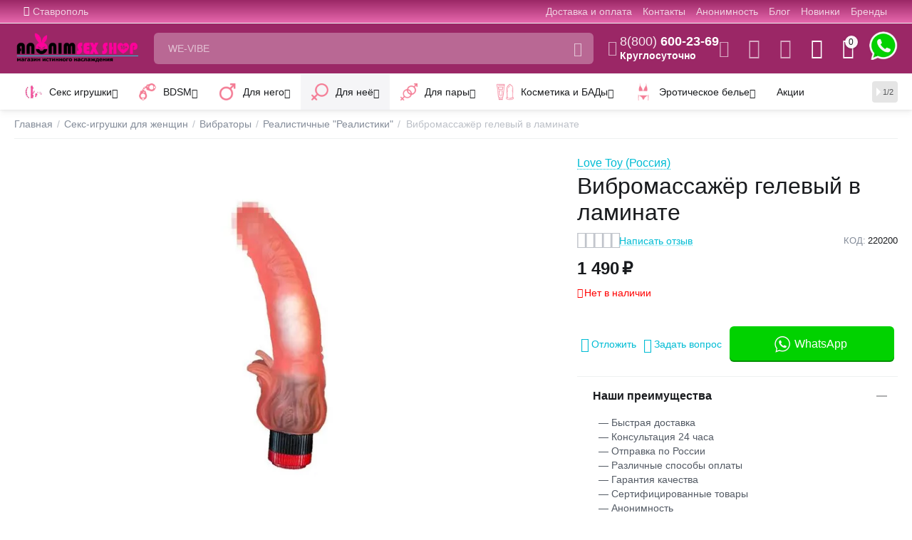

--- FILE ---
content_type: text/html; charset=utf-8
request_url: https://anonimshop.com/dlya-nee/vibratory/realistichnye-realistiki/vibromassazher-gelevyy-v-laminate/
body_size: 68669
content:
<!DOCTYPE html>
<html 
class="
sticky-top-panel "    lang="ru"
    dir="ltr"
    class=" "
>
<head>
<title>Купить оригинальный Вибромассажёр гелевый в ламинате 220200 по цене 1 490₽ в интим-магазине Anonimshop</title>
<base href="https://anonimshop.com/" />
<meta http-equiv="Content-Type" content="text/html; charset=utf-8" data-ca-mode="" />
<meta name="viewport" content="width=device-width, user-scalable=no, initial-scale=1.0, maximum-scale=1.0, minimum-scale=1.0">
<meta name="description" content="Купить оригинальный Вибромассажёр гелевый в ламинате - Бренд: Love Toy (Россия); Материал: PVC; Управление: Кнопки на корпусе; Цвет: Розовый; Код: 220200 по цене 1 490₽ в секс-шопе Anonimshop с отзывами и круглосуточной доставкой по Ставрополю и всей России." />

<meta name="keywords" content="Вибромассажёр гелевый в ламинате, 220200, , купить Вибромассажёр гелевый в ламинате, купить Вибромассажёр гелевый в ламинате в ставрополе" />
<meta name="format-detection" content="telephone=no">
<meta name="yandex-verification" content="6902051412d8ca23" />

<meta name="cmsmagazine" content="fdcc8cf7e5649e95dd1cff561b486530" />            <link rel="canonical" href="https://anonimshop.com/dlya-nee/vibratory/realistichnye-realistiki/vibromassazher-gelevyy-v-laminate/" />    
                        

    <!-- Inline script moved to the bottom of the page -->
    <meta property="og:type" content="website" />
<meta property="og:locale" content="ru_RU" />
<meta property="og:title" content="Купить оригинальный Вибромассажёр гелевый в ламинате 220200 по цене 1 490₽ в интим-магазине Anonimshop" />
<meta property="og:description" content="Купить оригинальный Вибромассажёр гелевый в ламинате - Бренд: Love Toy (Россия); Материал: PVC; Управление: Кнопки на корпусе; Цвет: Розовый; Код: 220200 по цене 1 490₽ в секс-шопе Anonimshop с отзывами и круглосуточной доставкой по Ставрополю и всей России." />
<meta property="og:url" content="https://anonimshop.com/dlya-nee/vibratory/realistichnye-realistiki/vibromassazher-gelevyy-v-laminate/" />
    <meta property="og:image" content="https://anonimshop.com/images/ab__webp/detailed/11988/1ad0d7f87e5911ea9892b888e3086454_a641e8bff37911efa9a8f4b5202b2c26_jpg.webp" />

<!-- BEGIN DevmanExtensions - DataLayer script -->
<script type="text/javascript" data-no-defer>
var dataLayer = [];var EeProductsClick = [];var EePromotionsClick = [];var eeMultiChanelVisitProductPageStep = 1;var eeMultiChanelAddToCartStep = 2;var eeMultiChanelVisitCartPageStep = 3;var eeMultiChanelVisitCheckoutStep = 4;var eeMultiChanelFinishOrderStep = 5;dataLayer.push({'current_view':'product'});dataLayer.push({'current_list':'product: 220200 - Вибромассажёр гелевый в ламинате'});dataLayer.push({'current_currency':'RUB'});dataLayer.push({'userId':'0'});dataLayer.push({'cart_products':null});dataLayer.push({'string_searched':''});dataLayer.push({'store_name':'Anonim Shop'});dataLayer.push({'event': 'GDPRMarketingAccepted', 'gdpr_marketing_status': 'accepted'});dataLayer.push({'event': 'GDPRStatisticsAccepted', 'gdpr_statistics_status': 'accepted'});dataLayer.push({'event':'googleDynamicRemarketing', 'googleDynamicRemarketing':{"ecomm_prodid":"82699","dynx_itemid":"82699","dynx_itemid2":"82699","ecomm_totalvalue":"1490.00","ecomm_pagetype":"product","ecomm_category":"\u0420\u0435\u0430\u043b\u0438\u0441\u0442\u0438\u0447\u043d\u044b\u0435 \"\u0420\u0435\u0430\u043b\u0438\u0441\u0442\u0438\u043a\u0438\""}});dataLayer.push({'event':'criteoOneTag', 'criteoParams':{"PageType":"ProductPage","ProductID":82699,"email":""}});dataLayer.push({'event':'enhancedEcommerceProductDetails', 'ecommerce':{"detail":{"actionField":{"list":"product: 220200 - \u0412\u0438\u0431\u0440\u043e\u043c\u0430\u0441\u0441\u0430\u0436\u0451\u0440 \u0433\u0435\u043b\u0435\u0432\u044b\u0439 \u0432 \u043b\u0430\u043c\u0438\u043d\u0430\u0442\u0435"},"products":[{"id":"82699","name":"\u0412\u0438\u0431\u0440\u043e\u043c\u0430\u0441\u0441\u0430\u0436\u0451\u0440 \u0433\u0435\u043b\u0435\u0432\u044b\u0439 \u0432 \u043b\u0430\u043c\u0438\u043d\u0430\u0442\u0435","price":"1490.00","brand":"","category":"\u0420\u0435\u0430\u043b\u0438\u0441\u0442\u0438\u0447\u043d\u044b\u0435 \"\u0420\u0435\u0430\u043b\u0438\u0441\u0442\u0438\u043a\u0438\"","quantity":"0"}]}}});dataLayer.push({'event':'productDetails', 'productDetails':{"product":{"price_final":"1490.00","image_url":"http:\/\/anonimshop.com\/images\/ab__webp\/detailed\/11988\/1ad0d7f87e5911ea9892b888e3086454_a641e8bff37911efa9a8f4b5202b2c26_jpg.webp","url":"https:\/\/anonimshop.com\/dlya-nee\/vibratory\/realistichnye-realistiki\/vibromassazher-gelevyy-v-laminate\/","priceValidUntil":"2028-12-31","meta_description":"\u0412\u0438\u0431\u0440\u043e\u043c\u0430\u0441\u0441\u0430\u0436\u0435\u0440 \u0432\u044b\u043f\u043e\u043b\u043d\u0435\u043d \u0432 \u0444\u0430\u043b\u043b\u0438\u0447\u0435\u0441\u043a\u043e\u0439 \u0444\u043e\u0440\u043c\u0435 \u0441 \u044f\u0440\u043a\u043e-\u0432\u044b\u0440\u0430\u0436\u0435\u043d\u043d\u043e\u0439 \u0433\u043e\u043b\u043e\u0432\u043a\u043e\u0439 \u0447\u0442\u043e \u043e\u0447\u0435\u043d\u044c \u043d\u0430\u043f\u043e\u043c\u0438\u043d\u0430\u0435\u0442 \u043d\u0430\u0441\u0442\u043e\u044f\u0449\u0438\u0439 \u044d\u0440\u0435\u0433\u0438\u0440\u043e\u0432\u0430\u043d\u043d\u044b\u0439 \u043f\u043e\u043b\u043e\u0432\u043e\u0439 \u0447\u043b\u0435\u043d \u0411\u043b\u0438\u0436\u0435 \u043a \u0441\u0432\u043e\u0435\u043c\u0443 \u043e\u0441\u043d\u043e\u0432\u0430\u043d\u0438\u044e \u0438\u043d\u0442\u0438\u043c-\u0430\u043a\u0441\u0435\u0441\u0441\u0443\u0430\u0440 \u043e\u0431\u043b\u0430\u0434\u0430\u0435\u0442 \u043d\u0435\u0441\u043a\u043e\u043b\u044c\u043a\u0438\u043c\u0438 \u043b\u0435\u043f\u0435\u0441\u0442\u043a\u0430\u043c\u0438 \u0434\u043b\u044f \u0441\u0442\u0438\u043c\u0443\u043b\u044f\u0446\u0438\u0438 \u043a\u043b\u0438\u0442\u043e\u0440\u0430 \u041c\u0430\u0442\u0435\u0440\u0438\u0430\u043b \u041f\u0412\u0425 \u043f\u043e\u043b\u0438\u0432\u0438\u043d\u0438\u043b\u0445\u043b\u043e\u0440\u0438\u0434 \u041f\u0438\u0442\u0430\u043d\u0438\u0435 \u0431\u0430\u0442\u0430\u0440\u0435\u0439\u043a\u0438 \u0442\u0438\u043f\u0430 \u0410\u0410 2 \u0448\u0442 \u0432","name":"\u0412\u0438\u0431\u0440\u043e\u043c\u0430\u0441\u0441\u0430\u0436\u0451\u0440 \u0433\u0435\u043b\u0435\u0432\u044b\u0439 \u0432 \u043b\u0430\u043c\u0438\u043d\u0430\u0442\u0435","manufacturer":"","sku":"220200","product_id":82699,"ratingValue":0,"reviewCount":0},"reviews":[]}});dataLayer.push({'event':'RichSnippets'});dataLayer.push({'event':'trackFBPixel', 'fb_pixel_track_name':'ViewContent', 'fb_pixel_track_info':{"value":"1490.00","currency":"RUB","content_ids":["82699"],"content_name":"\u0412\u0438\u0431\u0440\u043e\u043c\u0430\u0441\u0441\u0430\u0436\u0451\u0440 \u0433\u0435\u043b\u0435\u0432\u044b\u0439 \u0432 \u043b\u0430\u043c\u0438\u043d\u0430\u0442\u0435","content_type":"product"}});dataLayer.push({'event':'trackVKPixel', 'vk_pixel_track_name':'view_product', 'vk_pixel_track_data':{"products":[{"id":"82699","group_id":"0","recommended_ids":[],"price":0,"price_old":1490,"price_from":0}],"currency_code":"RUB","total_price":1490,"search_string":""}});
</script>
<!-- END DevmanExtensions - DataLayer script -->

<!-- BEGIN DevmanExtensions - GTM script -->
<script type='text/javascript' data-no-defer>
(function(w,d,s,l,i){w[l]=w[l]||[];w[l].push({'gtm.start':new Date().getTime(),event:'gtm.js'});var f=d.getElementsByTagName(s)[0],j=d.createElement(s),dl=l!='dataLayer'?'&l='+l:'';j.async=true;j.src='https://www.googletagmanager.com/gtm.js?id='+i+dl;f.parentNode.insertBefore(j,f);})(window,document,'script','dataLayer','GTM-PMHVPJN');
</script>
<!-- END DevmanExtensions - GTM script -->
    <link href="https://anonimshop.com/images/logos/746/favicon.ico" rel="shortcut icon" type="image/vnd.microsoft.icon" />

<link type="image/png" sizes="72x72" rel="icon" href="/images/icons/android-icon-72x72.png">
<link type="image/png" sizes="96x96" rel="icon" href="/images/icons/android-icon-96x96.png">
<link type="image/png" sizes="144x144" rel="icon" href="/images/icons/android-icon-144x144.png">
<link type="image/png" sizes="192x192" rel="icon" href="/images/icons/android-icon-192x192.png">
<link type="image/png" sizes="512x512" rel="icon" href="/images/icons/android-icon-512x512.png">
<link sizes="57x57" rel="apple-touch-icon" href="/images/icons/apple-touch-icon-57x57.png">
<link sizes="60x60" rel="apple-touch-icon" href="/images/icons/apple-touch-icon-60x60.png">
<link sizes="72x72" rel="apple-touch-icon" href="/images/icons/apple-touch-icon-72x72.png">
<link sizes="76x76" rel="apple-touch-icon" href="/images/icons/apple-touch-icon-76x76.png">
<link sizes="114x114" rel="apple-touch-icon" href="/images/icons/apple-touch-icon-114x114.png">
<link sizes="120x120" rel="apple-touch-icon" href="/images/icons/apple-touch-icon-120x120.png">
<link sizes="144x144" rel="apple-touch-icon" href="/images/icons/apple-touch-icon-144x144.png">
<link sizes="152x152" rel="apple-touch-icon" href="/images/icons/apple-touch-icon-152x152.png">
<link sizes="180x180" rel="apple-touch-icon" href="/images/icons/apple-touch-icon-180x180.png">
<meta name="msapplication-TileImage" content="/images/icons/mstile-144x144.png">
<meta name="msapplication-square70x70logo" content="/images/icons/mstile-70x70.png">
<meta name="msapplication-square150x150logo" content="/images/icons/mstile-150x150.png">
<meta name="msapplication-wide310x150logo" content="/images/icons/mstile-310x310.png">
<meta name="msapplication-square310x310logo" content="/images/icons/mstile-310x150.png"><link rel="preload" crossorigin="anonymous" as="font" href="https://anonimshop.com/design/themes/abt__unitheme2/media/custom_fonts/MuseoSansBlack.woff?1768592887" type="font/woff" />
<link type="text/css" rel="stylesheet" href="https://anonimshop.com/var/cache/misc/assets/design/themes/abt__unitheme2/css/standalone.50155de667fbc1828d9e6f0456c7e16a.css?1768592876" />
<link rel="stylesheet" href="https://unpkg.com/swiper@8/swiper-bundle.min.css"/><script data-no-defer>
    window.lazySizesConfig =  {
        loadMode: 2,
        hFac: 0.42857142857143,
        expand: 350,
        expFactor: 1,
        preloadAfterLoad: false
    };
    document.addEventListener('lazybeforeunveil', function(e){
        let element = e.target;
        var bg = element.getAttribute('data-background-url');
        if(bg){
            var bgImg = $(new Image());
            bgImg.attr('src', bg);
            bgImg.on('load', function () {
                $(element).css({
                    'background-image': "url('" + bg + "')"
                }).removeAttr('data-background-url')
            });
        }
    });
</script>
    <!-- Inline script moved to the bottom of the page -->

<link rel="preload" href="https://anonimshop.com/images/logos/746/logo_pijr-as_png.webp" as="image">
<link rel="preload" href="https://anonimshop.com/images/ab__webp/thumbnails/435/569/detailed/11988/1ad0d7f87e5911ea9892b888e3086454_a641e8bff37911efa9a8f4b5202b2c26_jpg.webp" as="image">
</head>

<body>
    <!-- BEGIN DevmanExtensions - GTM no-script -->
<noscript>
<iframe src='https://www.googletagmanager.com/ns.html?id=GTM-PMHVPJN' height='0' width='0' style='display:none;visibility:hidden;'></iframe>
</noscript>
<!-- END DevmanExtensions - GTM no-script -->        
        <div class="ty-tygh  " data-ca-element="mainContainer" id="tygh_container">

        <div id="ajax_overlay" class="ty-ajax-overlay"></div>
<div id="ajax_loading_box" class="ty-ajax-loading-box"></div>
        <div class="cm-notification-container notification-container">
</div>
        <div class="ty-helper-container "
                    id="tygh_main_container">
                                             <!-- BEGIN Blocks scripts by DevmanExtensions -->
<script type='text/javascript' data-no-defer></script>
<!-- END Blocks scripts by DevmanExtensions --><!-- BEGIN Blocks scripts by DevmanExtensions -->
<script type='text/javascript' data-no-defer></script>
<!-- END Blocks scripts by DevmanExtensions --><!-- BEGIN Blocks scripts by DevmanExtensions -->
<script type='text/javascript' data-no-defer></script>
<!-- END Blocks scripts by DevmanExtensions --><!-- BEGIN Blocks scripts by DevmanExtensions -->
<script type='text/javascript' data-no-defer></script>
<!-- END Blocks scripts by DevmanExtensions --><!-- BEGIN Blocks scripts by DevmanExtensions -->
<script type='text/javascript' data-no-defer></script>
<!-- END Blocks scripts by DevmanExtensions --><!-- BEGIN Blocks scripts by DevmanExtensions -->
<script type='text/javascript' data-no-defer></script>
<!-- END Blocks scripts by DevmanExtensions --><!-- BEGIN Blocks scripts by DevmanExtensions -->
<script type='text/javascript' data-no-defer></script>
<!-- END Blocks scripts by DevmanExtensions --><!-- BEGIN Blocks scripts by DevmanExtensions -->
<script type='text/javascript' data-no-defer></script>
<!-- END Blocks scripts by DevmanExtensions --><!-- BEGIN Blocks scripts by DevmanExtensions -->
<script type='text/javascript' data-no-defer></script>
<!-- END Blocks scripts by DevmanExtensions --><!-- BEGIN Blocks scripts by DevmanExtensions -->
<script type='text/javascript' data-no-defer></script>
<!-- END Blocks scripts by DevmanExtensions --><!-- BEGIN Blocks scripts by DevmanExtensions -->
<script type='text/javascript' data-no-defer></script>
<!-- END Blocks scripts by DevmanExtensions --><!-- BEGIN Blocks scripts by DevmanExtensions -->
<script type='text/javascript' data-no-defer></script>
<!-- END Blocks scripts by DevmanExtensions --><!-- BEGIN Blocks scripts by DevmanExtensions -->
<script type='text/javascript' data-no-defer></script>
<!-- END Blocks scripts by DevmanExtensions --><!-- BEGIN Blocks scripts by DevmanExtensions -->
<script type='text/javascript' data-no-defer>dataLayer.push({'event':'enhancedEcommerceProductImpressions', 'ecommerce':{"currencyCode":"RUB","impressions":[{"key":"82520","id":"82520","name":"\u0412\u0438\u0431\u0440\u043e\u043c\u0430\u0441\u0441\u0430\u0436\u0451\u0440 \"Barnett\" \u0441 \u0444\u0443\u043d\u043a\u0446\u0438\u0435\u0439 \u043f\u0443\u043b\u044c\u0441\u0430\u0446\u0438\u0438","price":"10999.00","brand":"","category":"\u0414\u0432\u0443\u0445\u0441\u0442\u043e\u0440\u043e\u043d\u043d\u0438\u0435 \u0444\u0430\u043b\u043b\u043e\u0441\u044b","list":"product: 220200 - \u0412\u0438\u0431\u0440\u043e\u043c\u0430\u0441\u0441\u0430\u0436\u0451\u0440 \u0433\u0435\u043b\u0435\u0432\u044b\u0439 \u0432 \u043b\u0430\u043c\u0438\u043d\u0430\u0442\u0435 - \u041f\u043e\u0441\u043c\u043e\u0442\u0440\u0438\u0442\u0435 \u043f\u043e\u0445\u043e\u0436\u0438\u0435","position":1},{"key":"82801","id":"82801","name":"\u0412\u0438\u0431\u0440\u043e\u043c\u0430\u0441\u0441\u0430\u0436\u0451\u0440 Croods-RCT \u0441 \u043f\u0443\u043b\u044c\u0442\u043e\u043c","price":"5999.00","brand":"","category":"\u041d\u0430 \u043f\u0440\u0438\u0441\u043e\u0441\u043a\u0435","list":"product: 220200 - \u0412\u0438\u0431\u0440\u043e\u043c\u0430\u0441\u0441\u0430\u0436\u0451\u0440 \u0433\u0435\u043b\u0435\u0432\u044b\u0439 \u0432 \u043b\u0430\u043c\u0438\u043d\u0430\u0442\u0435 - \u041f\u043e\u0441\u043c\u043e\u0442\u0440\u0438\u0442\u0435 \u043f\u043e\u0445\u043e\u0436\u0438\u0435","position":2},{"key":"82736","id":"82736","name":"\u0412\u0438\u0431\u0440\u0430\u0442\u043e\u0440 PipeDream King Cock 7''Vibrating Stiffy \u0447\u0435\u0440\u043d\u044b\u0439","price":"3499.00","brand":"","category":"\u0420\u0435\u0430\u043b\u0438\u0441\u0442\u0438\u0447\u043d\u044b\u0435 \"\u0420\u0435\u0430\u043b\u0438\u0441\u0442\u0438\u043a\u0438\"","list":"product: 220200 - \u0412\u0438\u0431\u0440\u043e\u043c\u0430\u0441\u0441\u0430\u0436\u0451\u0440 \u0433\u0435\u043b\u0435\u0432\u044b\u0439 \u0432 \u043b\u0430\u043c\u0438\u043d\u0430\u0442\u0435 - \u041f\u043e\u0441\u043c\u043e\u0442\u0440\u0438\u0442\u0435 \u043f\u043e\u0445\u043e\u0436\u0438\u0435","position":3},{"key":"82733","id":"82733","name":"\u0412\u0438\u0431\u0440\u0430\u0442\u043e\u0440 PipeDream King Cock 5''Vibrating Stiffy \u0447\u0435\u0440\u043d\u044b\u0439","price":"2999.00","brand":"","category":"\u0420\u0435\u0430\u043b\u0438\u0441\u0442\u0438\u0447\u043d\u044b\u0435 \"\u0420\u0435\u0430\u043b\u0438\u0441\u0442\u0438\u043a\u0438\"","list":"product: 220200 - \u0412\u0438\u0431\u0440\u043e\u043c\u0430\u0441\u0441\u0430\u0436\u0451\u0440 \u0433\u0435\u043b\u0435\u0432\u044b\u0439 \u0432 \u043b\u0430\u043c\u0438\u043d\u0430\u0442\u0435 - \u041f\u043e\u0441\u043c\u043e\u0442\u0440\u0438\u0442\u0435 \u043f\u043e\u0445\u043e\u0436\u0438\u0435","position":4},{"key":"82735","id":"82735","name":"\u0412\u0438\u0431\u0440\u0430\u0442\u043e\u0440 PipeDream King Cock 6''Vibrating Stiffy \u0447\u0435\u0440\u043d\u044b\u0439","price":"3299.00","brand":"","category":"\u0420\u0435\u0430\u043b\u0438\u0441\u0442\u0438\u0447\u043d\u044b\u0435 \"\u0420\u0435\u0430\u043b\u0438\u0441\u0442\u0438\u043a\u0438\"","list":"product: 220200 - \u0412\u0438\u0431\u0440\u043e\u043c\u0430\u0441\u0441\u0430\u0436\u0451\u0440 \u0433\u0435\u043b\u0435\u0432\u044b\u0439 \u0432 \u043b\u0430\u043c\u0438\u043d\u0430\u0442\u0435 - \u041f\u043e\u0441\u043c\u043e\u0442\u0440\u0438\u0442\u0435 \u043f\u043e\u0445\u043e\u0436\u0438\u0435","position":5},{"key":"82725","id":"82725","name":"\u0412\u0438\u0431\u0440\u043e\u043c\u0430\u0441\u0441\u0430\u0436\u0451\u0440 \u0447\u0451\u0440\u043d\u044b\u0439 \u0432 \u043b\u0430\u043c\u0438\u043d\u0430\u0442\u0435","price":"1699.00","brand":"","category":"\u0420\u0435\u0430\u043b\u0438\u0441\u0442\u0438\u0447\u043d\u044b\u0435 \"\u0420\u0435\u0430\u043b\u0438\u0441\u0442\u0438\u043a\u0438\"","list":"product: 220200 - \u0412\u0438\u0431\u0440\u043e\u043c\u0430\u0441\u0441\u0430\u0436\u0451\u0440 \u0433\u0435\u043b\u0435\u0432\u044b\u0439 \u0432 \u043b\u0430\u043c\u0438\u043d\u0430\u0442\u0435 - \u041f\u043e\u0441\u043c\u043e\u0442\u0440\u0438\u0442\u0435 \u043f\u043e\u0445\u043e\u0436\u0438\u0435","position":6},{"key":"82718","id":"82718","name":"\u0412\u0438\u0431\u0440\u043e\u043c\u0430\u0441\u0441\u0430\u0436\u0451\u0440 \u0447\u0451\u0440\u043d\u044b\u0439 \u0432 \u043b\u0430\u043c\u0438\u043d\u0430\u0442\u0435","price":"1499.00","brand":"","category":"\u0420\u0435\u0430\u043b\u0438\u0441\u0442\u0438\u0447\u043d\u044b\u0435 \"\u0420\u0435\u0430\u043b\u0438\u0441\u0442\u0438\u043a\u0438\"","list":"product: 220200 - \u0412\u0438\u0431\u0440\u043e\u043c\u0430\u0441\u0441\u0430\u0436\u0451\u0440 \u0433\u0435\u043b\u0435\u0432\u044b\u0439 \u0432 \u043b\u0430\u043c\u0438\u043d\u0430\u0442\u0435 - \u041f\u043e\u0441\u043c\u043e\u0442\u0440\u0438\u0442\u0435 \u043f\u043e\u0445\u043e\u0436\u0438\u0435","position":7},{"key":"83545","id":"83545","name":"\u0412\u0438\u0431\u0440\u043e\u043c\u0430\u0441\u0441\u0430\u0436\u0451\u0440 Max+ 18\u0441\u043c","price":"2799.00","brand":"","category":"\u0420\u0435\u0430\u043b\u0438\u0441\u0442\u0438\u0447\u043d\u044b\u0435 \"\u0420\u0435\u0430\u043b\u0438\u0441\u0442\u0438\u043a\u0438\"","list":"product: 220200 - \u0412\u0438\u0431\u0440\u043e\u043c\u0430\u0441\u0441\u0430\u0436\u0451\u0440 \u0433\u0435\u043b\u0435\u0432\u044b\u0439 \u0432 \u043b\u0430\u043c\u0438\u043d\u0430\u0442\u0435 - \u041f\u043e\u0441\u043c\u043e\u0442\u0440\u0438\u0442\u0435 \u043f\u043e\u0445\u043e\u0436\u0438\u0435","position":8},{"key":"84341","id":"84341","name":"\u0412\u0438\u0431\u0440\u043e\u043c\u0430\u0441\u0441\u0430\u0436\u0451\u0440-\u0440\u0435\u0430\u043b\u0438\u0441\u0442\u0438\u043a 19\u0441\u043c","price":"1999.00","brand":"","category":"\u0420\u0435\u0430\u043b\u0438\u0441\u0442\u0438\u0447\u043d\u044b\u0435 \"\u0420\u0435\u0430\u043b\u0438\u0441\u0442\u0438\u043a\u0438\"","list":"product: 220200 - \u0412\u0438\u0431\u0440\u043e\u043c\u0430\u0441\u0441\u0430\u0436\u0451\u0440 \u0433\u0435\u043b\u0435\u0432\u044b\u0439 \u0432 \u043b\u0430\u043c\u0438\u043d\u0430\u0442\u0435 - \u041f\u043e\u0441\u043c\u043e\u0442\u0440\u0438\u0442\u0435 \u043f\u043e\u0445\u043e\u0436\u0438\u0435","position":9},{"key":"82774","id":"82774","name":"\u0412\u0438\u0431\u0440\u043e\u043c\u0430\u0441\u0441\u0430\u0436\u0451\u0440 Cock Next 17 \u0441\u043c","price":"2099.00","brand":"","category":"\u0420\u0435\u0430\u043b\u0438\u0441\u0442\u0438\u0447\u043d\u044b\u0435 \"\u0420\u0435\u0430\u043b\u0438\u0441\u0442\u0438\u043a\u0438\"","list":"product: 220200 - \u0412\u0438\u0431\u0440\u043e\u043c\u0430\u0441\u0441\u0430\u0436\u0451\u0440 \u0433\u0435\u043b\u0435\u0432\u044b\u0439 \u0432 \u043b\u0430\u043c\u0438\u043d\u0430\u0442\u0435 - \u041f\u043e\u0441\u043c\u043e\u0442\u0440\u0438\u0442\u0435 \u043f\u043e\u0445\u043e\u0436\u0438\u0435","position":10},{"key":"84346","id":"84346","name":"\u0412\u0438\u0431\u0440\u043e\u043c\u0430\u0441\u0441\u0430\u0436\u0451\u0440-\u0440\u0435\u0430\u043b\u0438\u0441\u0442\u0438\u043a 20,5 \u0441\u043c","price":"1899.00","brand":"","category":"\u0420\u0435\u0430\u043b\u0438\u0441\u0442\u0438\u0447\u043d\u044b\u0435 \"\u0420\u0435\u0430\u043b\u0438\u0441\u0442\u0438\u043a\u0438\"","list":"product: 220200 - \u0412\u0438\u0431\u0440\u043e\u043c\u0430\u0441\u0441\u0430\u0436\u0451\u0440 \u0433\u0435\u043b\u0435\u0432\u044b\u0439 \u0432 \u043b\u0430\u043c\u0438\u043d\u0430\u0442\u0435 - \u041f\u043e\u0441\u043c\u043e\u0442\u0440\u0438\u0442\u0435 \u043f\u043e\u0445\u043e\u0436\u0438\u0435","position":11},{"key":"82750","id":"82750","name":"\u0412\u0438\u0431\u0440\u043e\u043c\u0430\u0441\u0441\u0430\u0436\u0451\u0440 \u043a\u0438\u0431\u0435\u0440\u0441\u043a\u0438\u043d 17,6 \u0441\u043c","price":"1790.00","brand":"","category":"\u0420\u0435\u0430\u043b\u0438\u0441\u0442\u0438\u0447\u043d\u044b\u0435 \"\u0420\u0435\u0430\u043b\u0438\u0441\u0442\u0438\u043a\u0438\"","list":"product: 220200 - \u0412\u0438\u0431\u0440\u043e\u043c\u0430\u0441\u0441\u0430\u0436\u0451\u0440 \u0433\u0435\u043b\u0435\u0432\u044b\u0439 \u0432 \u043b\u0430\u043c\u0438\u043d\u0430\u0442\u0435 - \u041f\u043e\u0441\u043c\u043e\u0442\u0440\u0438\u0442\u0435 \u043f\u043e\u0445\u043e\u0436\u0438\u0435","position":12},{"key":"82722","id":"82722","name":"\u0412\u0438\u0431\u0440\u043e\u043c\u0430\u0441\u0441\u0430\u0436\u0451\u0440 \u0447\u0451\u0440\u043d\u044b\u0439 \u0432 \u043b\u0430\u043c\u0438\u043d\u0430\u0442\u0435","price":"1399.00","brand":"","category":"\u0420\u0435\u0430\u043b\u0438\u0441\u0442\u0438\u0447\u043d\u044b\u0435 \"\u0420\u0435\u0430\u043b\u0438\u0441\u0442\u0438\u043a\u0438\"","list":"product: 220200 - \u0412\u0438\u0431\u0440\u043e\u043c\u0430\u0441\u0441\u0430\u0436\u0451\u0440 \u0433\u0435\u043b\u0435\u0432\u044b\u0439 \u0432 \u043b\u0430\u043c\u0438\u043d\u0430\u0442\u0435 - \u041f\u043e\u0441\u043c\u043e\u0442\u0440\u0438\u0442\u0435 \u043f\u043e\u0445\u043e\u0436\u0438\u0435","position":13},{"key":"82711","id":"82711","name":"\u0412\u0438\u0431\u0440\u043e\u043c\u0430\u0441\u0441\u0430\u0436\u0451\u0440 \u0433\u0435\u043b\u0435\u0432\u044b\u0439 \u0432 \u043b\u0430\u043c\u0438\u043d\u0430\u0442\u0435","price":"1390.00","brand":"","category":"\u0420\u0435\u0430\u043b\u0438\u0441\u0442\u0438\u0447\u043d\u044b\u0435 \"\u0420\u0435\u0430\u043b\u0438\u0441\u0442\u0438\u043a\u0438\"","list":"product: 220200 - \u0412\u0438\u0431\u0440\u043e\u043c\u0430\u0441\u0441\u0430\u0436\u0451\u0440 \u0433\u0435\u043b\u0435\u0432\u044b\u0439 \u0432 \u043b\u0430\u043c\u0438\u043d\u0430\u0442\u0435 - \u041f\u043e\u0441\u043c\u043e\u0442\u0440\u0438\u0442\u0435 \u043f\u043e\u0445\u043e\u0436\u0438\u0435","position":14},{"key":"82701","id":"82701","name":"\u0412\u0438\u0431\u0440\u043e\u043c\u0430\u0441\u0441\u0430\u0436\u0451\u0440 \u0433\u0435\u043b\u0435\u0432\u044b\u0439 \u0432 \u043b\u0430\u043c\u0438\u043d\u0430\u0442\u0435","price":"1490.00","brand":"","category":"\u0420\u0435\u0430\u043b\u0438\u0441\u0442\u0438\u0447\u043d\u044b\u0435 \"\u0420\u0435\u0430\u043b\u0438\u0441\u0442\u0438\u043a\u0438\"","list":"product: 220200 - \u0412\u0438\u0431\u0440\u043e\u043c\u0430\u0441\u0441\u0430\u0436\u0451\u0440 \u0433\u0435\u043b\u0435\u0432\u044b\u0439 \u0432 \u043b\u0430\u043c\u0438\u043d\u0430\u0442\u0435 - \u041f\u043e\u0441\u043c\u043e\u0442\u0440\u0438\u0442\u0435 \u043f\u043e\u0445\u043e\u0436\u0438\u0435","position":15},{"key":"85060","id":"85060","name":"\u0420\u0435\u0430\u043b\u0438\u0441\u0442\u0438\u0447\u043d\u044b\u0439 \u0432\u0438\u0431\u0440\u0430\u0442\u043e\u0440 Dual Layer \u0441 \u043f\u0443\u043b\u044c\u0442\u043e\u043c \u0443\u043f\u0440\u0430\u0432\u043b\u0435\u043d\u0438\u044f 22 \u0441\u043c","price":"6299.00","brand":"","category":"\u0420\u0435\u0430\u043b\u0438\u0441\u0442\u0438\u0447\u043d\u044b\u0435 \"\u0420\u0435\u0430\u043b\u0438\u0441\u0442\u0438\u043a\u0438\"","list":"product: 220200 - \u0412\u0438\u0431\u0440\u043e\u043c\u0430\u0441\u0441\u0430\u0436\u0451\u0440 \u0433\u0435\u043b\u0435\u0432\u044b\u0439 \u0432 \u043b\u0430\u043c\u0438\u043d\u0430\u0442\u0435 - \u041f\u043e\u0441\u043c\u043e\u0442\u0440\u0438\u0442\u0435 \u043f\u043e\u0445\u043e\u0436\u0438\u0435","position":16},{"key":"82880","id":"82880","name":"\u0412\u0438\u0431\u0440\u043e\u043c\u0430\u0441\u0441\u0430\u0436\u0451\u0440-\u0440\u0435\u0430\u043b\u0438\u0441\u0442\u0438\u043a \u043d\u0435\u043e\u0441\u043a\u0438\u043d-\u0413\u0418\u0413\u0410\u041d\u0422 \u043d\u0430 \u043f\u0440\u0438\u0441\u043e\u0441\u043a\u0435 \u0432 \u043f\u043e\u0434\u0430\u0440\u043e\u0447\u043d\u043e\u0439 \u043a\u043e\u0440\u043e\u0431\u043a\u0435","price":"5999.00","brand":"","category":"\u0413\u0438\u0433\u0430\u043d\u0442\u044b","list":"product: 220200 - \u0412\u0438\u0431\u0440\u043e\u043c\u0430\u0441\u0441\u0430\u0436\u0451\u0440 \u0433\u0435\u043b\u0435\u0432\u044b\u0439 \u0432 \u043b\u0430\u043c\u0438\u043d\u0430\u0442\u0435 - \u041f\u043e\u0441\u043c\u043e\u0442\u0440\u0438\u0442\u0435 \u043f\u043e\u0445\u043e\u0436\u0438\u0435","position":17},{"key":"82789","id":"82789","name":"\u0424\u0430\u043b\u043b\u043e\u0438\u043c\u0438\u0442\u0430\u0442\u043e\u0440 \u0441 \u0432\u0438\u0431\u0440\u0430\u0446\u0438\u0435\u0439 \u0438 \u0444\u0443\u043d\u043a\u0446\u0438\u0435\u0439 \u0440\u0430\u0441\u0448\u0438\u0440\u0435\u043d\u0438\u044f","price":"3999.00","brand":"","category":"\u041d\u0430 \u043f\u0440\u0438\u0441\u043e\u0441\u043a\u0435","list":"product: 220200 - \u0412\u0438\u0431\u0440\u043e\u043c\u0430\u0441\u0441\u0430\u0436\u0451\u0440 \u0433\u0435\u043b\u0435\u0432\u044b\u0439 \u0432 \u043b\u0430\u043c\u0438\u043d\u0430\u0442\u0435 - \u041f\u043e\u0441\u043c\u043e\u0442\u0440\u0438\u0442\u0435 \u043f\u043e\u0445\u043e\u0436\u0438\u0435","position":18}]}});dataLayer.push({'event':'trackVKPixel', 'vk_pixel_track_name':'view_product', 'vk_pixel_track_data':{"products_recommended_ids":"82520,82801,82736,82733,82735,82725,82718,83545,84341,82774,84346,82750,82722,82711,82701,85060,82880,82789"}});EeProductsClick['82520'] = {"key":"82520","id":"82520","name":"\u0412\u0438\u0431\u0440\u043e\u043c\u0430\u0441\u0441\u0430\u0436\u0451\u0440 \"Barnett\" \u0441 \u0444\u0443\u043d\u043a\u0446\u0438\u0435\u0439 \u043f\u0443\u043b\u044c\u0441\u0430\u0446\u0438\u0438","price":"10999.00","brand":"","category":"\u0414\u0432\u0443\u0445\u0441\u0442\u043e\u0440\u043e\u043d\u043d\u0438\u0435 \u0444\u0430\u043b\u043b\u043e\u0441\u044b","list":"product: 220200 - \u0412\u0438\u0431\u0440\u043e\u043c\u0430\u0441\u0441\u0430\u0436\u0451\u0440 \u0433\u0435\u043b\u0435\u0432\u044b\u0439 \u0432 \u043b\u0430\u043c\u0438\u043d\u0430\u0442\u0435 - \u041f\u043e\u0441\u043c\u043e\u0442\u0440\u0438\u0442\u0435 \u043f\u043e\u0445\u043e\u0436\u0438\u0435","position":1};EeProductsClick['82801'] = {"key":"82801","id":"82801","name":"\u0412\u0438\u0431\u0440\u043e\u043c\u0430\u0441\u0441\u0430\u0436\u0451\u0440 Croods-RCT \u0441 \u043f\u0443\u043b\u044c\u0442\u043e\u043c","price":"5999.00","brand":"","category":"\u041d\u0430 \u043f\u0440\u0438\u0441\u043e\u0441\u043a\u0435","list":"product: 220200 - \u0412\u0438\u0431\u0440\u043e\u043c\u0430\u0441\u0441\u0430\u0436\u0451\u0440 \u0433\u0435\u043b\u0435\u0432\u044b\u0439 \u0432 \u043b\u0430\u043c\u0438\u043d\u0430\u0442\u0435 - \u041f\u043e\u0441\u043c\u043e\u0442\u0440\u0438\u0442\u0435 \u043f\u043e\u0445\u043e\u0436\u0438\u0435","position":2};EeProductsClick['82736'] = {"key":"82736","id":"82736","name":"\u0412\u0438\u0431\u0440\u0430\u0442\u043e\u0440 PipeDream King Cock 7''Vibrating Stiffy \u0447\u0435\u0440\u043d\u044b\u0439","price":"3499.00","brand":"","category":"\u0420\u0435\u0430\u043b\u0438\u0441\u0442\u0438\u0447\u043d\u044b\u0435 \"\u0420\u0435\u0430\u043b\u0438\u0441\u0442\u0438\u043a\u0438\"","list":"product: 220200 - \u0412\u0438\u0431\u0440\u043e\u043c\u0430\u0441\u0441\u0430\u0436\u0451\u0440 \u0433\u0435\u043b\u0435\u0432\u044b\u0439 \u0432 \u043b\u0430\u043c\u0438\u043d\u0430\u0442\u0435 - \u041f\u043e\u0441\u043c\u043e\u0442\u0440\u0438\u0442\u0435 \u043f\u043e\u0445\u043e\u0436\u0438\u0435","position":3};EeProductsClick['82733'] = {"key":"82733","id":"82733","name":"\u0412\u0438\u0431\u0440\u0430\u0442\u043e\u0440 PipeDream King Cock 5''Vibrating Stiffy \u0447\u0435\u0440\u043d\u044b\u0439","price":"2999.00","brand":"","category":"\u0420\u0435\u0430\u043b\u0438\u0441\u0442\u0438\u0447\u043d\u044b\u0435 \"\u0420\u0435\u0430\u043b\u0438\u0441\u0442\u0438\u043a\u0438\"","list":"product: 220200 - \u0412\u0438\u0431\u0440\u043e\u043c\u0430\u0441\u0441\u0430\u0436\u0451\u0440 \u0433\u0435\u043b\u0435\u0432\u044b\u0439 \u0432 \u043b\u0430\u043c\u0438\u043d\u0430\u0442\u0435 - \u041f\u043e\u0441\u043c\u043e\u0442\u0440\u0438\u0442\u0435 \u043f\u043e\u0445\u043e\u0436\u0438\u0435","position":4};EeProductsClick['82735'] = {"key":"82735","id":"82735","name":"\u0412\u0438\u0431\u0440\u0430\u0442\u043e\u0440 PipeDream King Cock 6''Vibrating Stiffy \u0447\u0435\u0440\u043d\u044b\u0439","price":"3299.00","brand":"","category":"\u0420\u0435\u0430\u043b\u0438\u0441\u0442\u0438\u0447\u043d\u044b\u0435 \"\u0420\u0435\u0430\u043b\u0438\u0441\u0442\u0438\u043a\u0438\"","list":"product: 220200 - \u0412\u0438\u0431\u0440\u043e\u043c\u0430\u0441\u0441\u0430\u0436\u0451\u0440 \u0433\u0435\u043b\u0435\u0432\u044b\u0439 \u0432 \u043b\u0430\u043c\u0438\u043d\u0430\u0442\u0435 - \u041f\u043e\u0441\u043c\u043e\u0442\u0440\u0438\u0442\u0435 \u043f\u043e\u0445\u043e\u0436\u0438\u0435","position":5};EeProductsClick['82725'] = {"key":"82725","id":"82725","name":"\u0412\u0438\u0431\u0440\u043e\u043c\u0430\u0441\u0441\u0430\u0436\u0451\u0440 \u0447\u0451\u0440\u043d\u044b\u0439 \u0432 \u043b\u0430\u043c\u0438\u043d\u0430\u0442\u0435","price":"1699.00","brand":"","category":"\u0420\u0435\u0430\u043b\u0438\u0441\u0442\u0438\u0447\u043d\u044b\u0435 \"\u0420\u0435\u0430\u043b\u0438\u0441\u0442\u0438\u043a\u0438\"","list":"product: 220200 - \u0412\u0438\u0431\u0440\u043e\u043c\u0430\u0441\u0441\u0430\u0436\u0451\u0440 \u0433\u0435\u043b\u0435\u0432\u044b\u0439 \u0432 \u043b\u0430\u043c\u0438\u043d\u0430\u0442\u0435 - \u041f\u043e\u0441\u043c\u043e\u0442\u0440\u0438\u0442\u0435 \u043f\u043e\u0445\u043e\u0436\u0438\u0435","position":6};EeProductsClick['82718'] = {"key":"82718","id":"82718","name":"\u0412\u0438\u0431\u0440\u043e\u043c\u0430\u0441\u0441\u0430\u0436\u0451\u0440 \u0447\u0451\u0440\u043d\u044b\u0439 \u0432 \u043b\u0430\u043c\u0438\u043d\u0430\u0442\u0435","price":"1499.00","brand":"","category":"\u0420\u0435\u0430\u043b\u0438\u0441\u0442\u0438\u0447\u043d\u044b\u0435 \"\u0420\u0435\u0430\u043b\u0438\u0441\u0442\u0438\u043a\u0438\"","list":"product: 220200 - \u0412\u0438\u0431\u0440\u043e\u043c\u0430\u0441\u0441\u0430\u0436\u0451\u0440 \u0433\u0435\u043b\u0435\u0432\u044b\u0439 \u0432 \u043b\u0430\u043c\u0438\u043d\u0430\u0442\u0435 - \u041f\u043e\u0441\u043c\u043e\u0442\u0440\u0438\u0442\u0435 \u043f\u043e\u0445\u043e\u0436\u0438\u0435","position":7};EeProductsClick['83545'] = {"key":"83545","id":"83545","name":"\u0412\u0438\u0431\u0440\u043e\u043c\u0430\u0441\u0441\u0430\u0436\u0451\u0440 Max+ 18\u0441\u043c","price":"2799.00","brand":"","category":"\u0420\u0435\u0430\u043b\u0438\u0441\u0442\u0438\u0447\u043d\u044b\u0435 \"\u0420\u0435\u0430\u043b\u0438\u0441\u0442\u0438\u043a\u0438\"","list":"product: 220200 - \u0412\u0438\u0431\u0440\u043e\u043c\u0430\u0441\u0441\u0430\u0436\u0451\u0440 \u0433\u0435\u043b\u0435\u0432\u044b\u0439 \u0432 \u043b\u0430\u043c\u0438\u043d\u0430\u0442\u0435 - \u041f\u043e\u0441\u043c\u043e\u0442\u0440\u0438\u0442\u0435 \u043f\u043e\u0445\u043e\u0436\u0438\u0435","position":8};EeProductsClick['84341'] = {"key":"84341","id":"84341","name":"\u0412\u0438\u0431\u0440\u043e\u043c\u0430\u0441\u0441\u0430\u0436\u0451\u0440-\u0440\u0435\u0430\u043b\u0438\u0441\u0442\u0438\u043a 19\u0441\u043c","price":"1999.00","brand":"","category":"\u0420\u0435\u0430\u043b\u0438\u0441\u0442\u0438\u0447\u043d\u044b\u0435 \"\u0420\u0435\u0430\u043b\u0438\u0441\u0442\u0438\u043a\u0438\"","list":"product: 220200 - \u0412\u0438\u0431\u0440\u043e\u043c\u0430\u0441\u0441\u0430\u0436\u0451\u0440 \u0433\u0435\u043b\u0435\u0432\u044b\u0439 \u0432 \u043b\u0430\u043c\u0438\u043d\u0430\u0442\u0435 - \u041f\u043e\u0441\u043c\u043e\u0442\u0440\u0438\u0442\u0435 \u043f\u043e\u0445\u043e\u0436\u0438\u0435","position":9};EeProductsClick['82774'] = {"key":"82774","id":"82774","name":"\u0412\u0438\u0431\u0440\u043e\u043c\u0430\u0441\u0441\u0430\u0436\u0451\u0440 Cock Next 17 \u0441\u043c","price":"2099.00","brand":"","category":"\u0420\u0435\u0430\u043b\u0438\u0441\u0442\u0438\u0447\u043d\u044b\u0435 \"\u0420\u0435\u0430\u043b\u0438\u0441\u0442\u0438\u043a\u0438\"","list":"product: 220200 - \u0412\u0438\u0431\u0440\u043e\u043c\u0430\u0441\u0441\u0430\u0436\u0451\u0440 \u0433\u0435\u043b\u0435\u0432\u044b\u0439 \u0432 \u043b\u0430\u043c\u0438\u043d\u0430\u0442\u0435 - \u041f\u043e\u0441\u043c\u043e\u0442\u0440\u0438\u0442\u0435 \u043f\u043e\u0445\u043e\u0436\u0438\u0435","position":10};EeProductsClick['84346'] = {"key":"84346","id":"84346","name":"\u0412\u0438\u0431\u0440\u043e\u043c\u0430\u0441\u0441\u0430\u0436\u0451\u0440-\u0440\u0435\u0430\u043b\u0438\u0441\u0442\u0438\u043a 20,5 \u0441\u043c","price":"1899.00","brand":"","category":"\u0420\u0435\u0430\u043b\u0438\u0441\u0442\u0438\u0447\u043d\u044b\u0435 \"\u0420\u0435\u0430\u043b\u0438\u0441\u0442\u0438\u043a\u0438\"","list":"product: 220200 - \u0412\u0438\u0431\u0440\u043e\u043c\u0430\u0441\u0441\u0430\u0436\u0451\u0440 \u0433\u0435\u043b\u0435\u0432\u044b\u0439 \u0432 \u043b\u0430\u043c\u0438\u043d\u0430\u0442\u0435 - \u041f\u043e\u0441\u043c\u043e\u0442\u0440\u0438\u0442\u0435 \u043f\u043e\u0445\u043e\u0436\u0438\u0435","position":11};EeProductsClick['82750'] = {"key":"82750","id":"82750","name":"\u0412\u0438\u0431\u0440\u043e\u043c\u0430\u0441\u0441\u0430\u0436\u0451\u0440 \u043a\u0438\u0431\u0435\u0440\u0441\u043a\u0438\u043d 17,6 \u0441\u043c","price":"1790.00","brand":"","category":"\u0420\u0435\u0430\u043b\u0438\u0441\u0442\u0438\u0447\u043d\u044b\u0435 \"\u0420\u0435\u0430\u043b\u0438\u0441\u0442\u0438\u043a\u0438\"","list":"product: 220200 - \u0412\u0438\u0431\u0440\u043e\u043c\u0430\u0441\u0441\u0430\u0436\u0451\u0440 \u0433\u0435\u043b\u0435\u0432\u044b\u0439 \u0432 \u043b\u0430\u043c\u0438\u043d\u0430\u0442\u0435 - \u041f\u043e\u0441\u043c\u043e\u0442\u0440\u0438\u0442\u0435 \u043f\u043e\u0445\u043e\u0436\u0438\u0435","position":12};EeProductsClick['82722'] = {"key":"82722","id":"82722","name":"\u0412\u0438\u0431\u0440\u043e\u043c\u0430\u0441\u0441\u0430\u0436\u0451\u0440 \u0447\u0451\u0440\u043d\u044b\u0439 \u0432 \u043b\u0430\u043c\u0438\u043d\u0430\u0442\u0435","price":"1399.00","brand":"","category":"\u0420\u0435\u0430\u043b\u0438\u0441\u0442\u0438\u0447\u043d\u044b\u0435 \"\u0420\u0435\u0430\u043b\u0438\u0441\u0442\u0438\u043a\u0438\"","list":"product: 220200 - \u0412\u0438\u0431\u0440\u043e\u043c\u0430\u0441\u0441\u0430\u0436\u0451\u0440 \u0433\u0435\u043b\u0435\u0432\u044b\u0439 \u0432 \u043b\u0430\u043c\u0438\u043d\u0430\u0442\u0435 - \u041f\u043e\u0441\u043c\u043e\u0442\u0440\u0438\u0442\u0435 \u043f\u043e\u0445\u043e\u0436\u0438\u0435","position":13};EeProductsClick['82711'] = {"key":"82711","id":"82711","name":"\u0412\u0438\u0431\u0440\u043e\u043c\u0430\u0441\u0441\u0430\u0436\u0451\u0440 \u0433\u0435\u043b\u0435\u0432\u044b\u0439 \u0432 \u043b\u0430\u043c\u0438\u043d\u0430\u0442\u0435","price":"1390.00","brand":"","category":"\u0420\u0435\u0430\u043b\u0438\u0441\u0442\u0438\u0447\u043d\u044b\u0435 \"\u0420\u0435\u0430\u043b\u0438\u0441\u0442\u0438\u043a\u0438\"","list":"product: 220200 - \u0412\u0438\u0431\u0440\u043e\u043c\u0430\u0441\u0441\u0430\u0436\u0451\u0440 \u0433\u0435\u043b\u0435\u0432\u044b\u0439 \u0432 \u043b\u0430\u043c\u0438\u043d\u0430\u0442\u0435 - \u041f\u043e\u0441\u043c\u043e\u0442\u0440\u0438\u0442\u0435 \u043f\u043e\u0445\u043e\u0436\u0438\u0435","position":14};EeProductsClick['82701'] = {"key":"82701","id":"82701","name":"\u0412\u0438\u0431\u0440\u043e\u043c\u0430\u0441\u0441\u0430\u0436\u0451\u0440 \u0433\u0435\u043b\u0435\u0432\u044b\u0439 \u0432 \u043b\u0430\u043c\u0438\u043d\u0430\u0442\u0435","price":"1490.00","brand":"","category":"\u0420\u0435\u0430\u043b\u0438\u0441\u0442\u0438\u0447\u043d\u044b\u0435 \"\u0420\u0435\u0430\u043b\u0438\u0441\u0442\u0438\u043a\u0438\"","list":"product: 220200 - \u0412\u0438\u0431\u0440\u043e\u043c\u0430\u0441\u0441\u0430\u0436\u0451\u0440 \u0433\u0435\u043b\u0435\u0432\u044b\u0439 \u0432 \u043b\u0430\u043c\u0438\u043d\u0430\u0442\u0435 - \u041f\u043e\u0441\u043c\u043e\u0442\u0440\u0438\u0442\u0435 \u043f\u043e\u0445\u043e\u0436\u0438\u0435","position":15};EeProductsClick['85060'] = {"key":"85060","id":"85060","name":"\u0420\u0435\u0430\u043b\u0438\u0441\u0442\u0438\u0447\u043d\u044b\u0439 \u0432\u0438\u0431\u0440\u0430\u0442\u043e\u0440 Dual Layer \u0441 \u043f\u0443\u043b\u044c\u0442\u043e\u043c \u0443\u043f\u0440\u0430\u0432\u043b\u0435\u043d\u0438\u044f 22 \u0441\u043c","price":"6299.00","brand":"","category":"\u0420\u0435\u0430\u043b\u0438\u0441\u0442\u0438\u0447\u043d\u044b\u0435 \"\u0420\u0435\u0430\u043b\u0438\u0441\u0442\u0438\u043a\u0438\"","list":"product: 220200 - \u0412\u0438\u0431\u0440\u043e\u043c\u0430\u0441\u0441\u0430\u0436\u0451\u0440 \u0433\u0435\u043b\u0435\u0432\u044b\u0439 \u0432 \u043b\u0430\u043c\u0438\u043d\u0430\u0442\u0435 - \u041f\u043e\u0441\u043c\u043e\u0442\u0440\u0438\u0442\u0435 \u043f\u043e\u0445\u043e\u0436\u0438\u0435","position":16};EeProductsClick['82880'] = {"key":"82880","id":"82880","name":"\u0412\u0438\u0431\u0440\u043e\u043c\u0430\u0441\u0441\u0430\u0436\u0451\u0440-\u0440\u0435\u0430\u043b\u0438\u0441\u0442\u0438\u043a \u043d\u0435\u043e\u0441\u043a\u0438\u043d-\u0413\u0418\u0413\u0410\u041d\u0422 \u043d\u0430 \u043f\u0440\u0438\u0441\u043e\u0441\u043a\u0435 \u0432 \u043f\u043e\u0434\u0430\u0440\u043e\u0447\u043d\u043e\u0439 \u043a\u043e\u0440\u043e\u0431\u043a\u0435","price":"5999.00","brand":"","category":"\u0413\u0438\u0433\u0430\u043d\u0442\u044b","list":"product: 220200 - \u0412\u0438\u0431\u0440\u043e\u043c\u0430\u0441\u0441\u0430\u0436\u0451\u0440 \u0433\u0435\u043b\u0435\u0432\u044b\u0439 \u0432 \u043b\u0430\u043c\u0438\u043d\u0430\u0442\u0435 - \u041f\u043e\u0441\u043c\u043e\u0442\u0440\u0438\u0442\u0435 \u043f\u043e\u0445\u043e\u0436\u0438\u0435","position":17};EeProductsClick['82789'] = {"key":"82789","id":"82789","name":"\u0424\u0430\u043b\u043b\u043e\u0438\u043c\u0438\u0442\u0430\u0442\u043e\u0440 \u0441 \u0432\u0438\u0431\u0440\u0430\u0446\u0438\u0435\u0439 \u0438 \u0444\u0443\u043d\u043a\u0446\u0438\u0435\u0439 \u0440\u0430\u0441\u0448\u0438\u0440\u0435\u043d\u0438\u044f","price":"3999.00","brand":"","category":"\u041d\u0430 \u043f\u0440\u0438\u0441\u043e\u0441\u043a\u0435","list":"product: 220200 - \u0412\u0438\u0431\u0440\u043e\u043c\u0430\u0441\u0441\u0430\u0436\u0451\u0440 \u0433\u0435\u043b\u0435\u0432\u044b\u0439 \u0432 \u043b\u0430\u043c\u0438\u043d\u0430\u0442\u0435 - \u041f\u043e\u0441\u043c\u043e\u0442\u0440\u0438\u0442\u0435 \u043f\u043e\u0445\u043e\u0436\u0438\u0435","position":18};</script>
<!-- END Blocks scripts by DevmanExtensions --><!-- BEGIN Blocks scripts by DevmanExtensions -->
<script type='text/javascript' data-no-defer>dataLayer.push({'event':'enhancedEcommerceProductImpressions', 'ecommerce':{"currencyCode":"RUB","impressions":[{"key":"82618","id":"82618","name":"\u0411\u0435\u0441\u043a\u043e\u043d\u0442\u0430\u043a\u0442\u043d\u044b\u0439 \u0441\u0442\u0438\u043c\u0443\u043b\u044f\u0442\u043e\u0440 \u043a\u043b\u0438\u0442\u043e\u0440\u0430 Satisfyer \"Pro Penguin Next Generation\"","price":"6999.00","brand":"","category":"\u0412\u0430\u043a\u0443\u0443\u043c\u043d\u044b\u0435 \"\u0411\u0435\u0441\u043a\u043e\u043d\u0442\u0430\u043a\u0442\u043d\u044b\u0435\"","list":"product: 220200 - \u0412\u0438\u0431\u0440\u043e\u043c\u0430\u0441\u0441\u0430\u0436\u0451\u0440 \u0433\u0435\u043b\u0435\u0432\u044b\u0439 \u0432 \u043b\u0430\u043c\u0438\u043d\u0430\u0442\u0435 - \u0421\u0430\u043c\u044b\u0435 \u043f\u043e\u043f\u0443\u043b\u044f\u0440\u043d\u044b\u0435","position":1},{"key":"79657","id":"79657","name":"\u0401ska \"\u041b\u0435\u0442\u043d\u044f\u044f \u043d\u043e\u0447\u044c\" \u043d\u0430\u0442\u0443\u0440\u0430\u043b\u044c\u043d\u044b\u0439 \u0438\u043d\u0442\u0438\u043c\u043d\u044b\u0439 \u0433\u0435\u043b\u044c \u0441 \u044d\u043a\u0441\u0442\u0440\u0430\u043a\u0442\u0430\u043c\u0438 \u0432\u0430\u0441\u0438\u043b\u044c\u043a\u0430 \u0438 \u043c\u0435\u043b\u0438\u0441\u0441\u044b 75\u043c\u043b","price":"1199.00","brand":"","category":"\u0413\u0438\u043f\u043e\u0430\u043b\u043b\u0435\u0440\u0433\u0435\u043d\u043d\u044b\u0435 \u0441\u043c\u0430\u0437\u043a\u0438","list":"product: 220200 - \u0412\u0438\u0431\u0440\u043e\u043c\u0430\u0441\u0441\u0430\u0436\u0451\u0440 \u0433\u0435\u043b\u0435\u0432\u044b\u0439 \u0432 \u043b\u0430\u043c\u0438\u043d\u0430\u0442\u0435 - \u0421\u0430\u043c\u044b\u0435 \u043f\u043e\u043f\u0443\u043b\u044f\u0440\u043d\u044b\u0435","position":2},{"key":"79636","id":"79636","name":"\u041d\u0430\u0442\u0443\u0440\u0430\u043b\u044c\u043d\u044b\u0439 \u043b\u0443\u0431\u0440\u0438\u043a\u0430\u043d\u0442 \u0401ska \u043d\u0430 \u0432\u043e\u0434\u043d\u043e\u0439 \u043e\u0441\u043d\u043e\u0432\u0435 \u0441 \u043e\u0440\u0433\u0430\u043d\u0438\u0447\u0435\u0441\u043a\u0438\u043c\u0438 \u044d\u043a\u0441\u0442\u0440\u0430\u043a\u0442\u0430\u043c\u0438 \u0440\u043e\u043c\u0430\u0448\u043a\u0438 \u0438 \u043b\u044c\u043d\u0430 75\u043c\u043b","price":"1199.00","brand":"","category":"\u0413\u0438\u043f\u043e\u0430\u043b\u043b\u0435\u0440\u0433\u0435\u043d\u043d\u044b\u0435 \u0441\u043c\u0430\u0437\u043a\u0438","list":"product: 220200 - \u0412\u0438\u0431\u0440\u043e\u043c\u0430\u0441\u0441\u0430\u0436\u0451\u0440 \u0433\u0435\u043b\u0435\u0432\u044b\u0439 \u0432 \u043b\u0430\u043c\u0438\u043d\u0430\u0442\u0435 - \u0421\u0430\u043c\u044b\u0435 \u043f\u043e\u043f\u0443\u043b\u044f\u0440\u043d\u044b\u0435","position":3},{"key":"83145","id":"83145","name":"\u0410\u043d\u0430\u043b\u044c\u043d\u0430\u044f \u043f\u0440\u043e\u0431\u043a\u0430 \u0441 \u0432\u0438\u0431\u0440\u0430\u0446\u0438\u0435\u0439 \"Andrew\"","price":"4999.00","brand":"","category":"\u0410\u043d\u0430\u043b\u044c\u043d\u044b\u0435 \u0432\u0438\u0431\u0440\u0430\u0442\u043e\u0440\u044b","list":"product: 220200 - \u0412\u0438\u0431\u0440\u043e\u043c\u0430\u0441\u0441\u0430\u0436\u0451\u0440 \u0433\u0435\u043b\u0435\u0432\u044b\u0439 \u0432 \u043b\u0430\u043c\u0438\u043d\u0430\u0442\u0435 - \u0421\u0430\u043c\u044b\u0435 \u043f\u043e\u043f\u0443\u043b\u044f\u0440\u043d\u044b\u0435","position":4},{"key":"83142","id":"83142","name":"\u0410\u043d\u0430\u043b\u044c\u043d\u044b\u0439 \u0432\u0438\u0431\u0440\u0430\u0442\u043e\u0440 \"Vins\"","price":"5199.00","brand":"","category":"\u0410\u043d\u0430\u043b\u044c\u043d\u044b\u0435 \u0432\u0438\u0431\u0440\u0430\u0442\u043e\u0440\u044b","list":"product: 220200 - \u0412\u0438\u0431\u0440\u043e\u043c\u0430\u0441\u0441\u0430\u0436\u0451\u0440 \u0433\u0435\u043b\u0435\u0432\u044b\u0439 \u0432 \u043b\u0430\u043c\u0438\u043d\u0430\u0442\u0435 - \u0421\u0430\u043c\u044b\u0435 \u043f\u043e\u043f\u0443\u043b\u044f\u0440\u043d\u044b\u0435","position":5}]}});dataLayer.push({'event':'trackVKPixel', 'vk_pixel_track_name':'view_product', 'vk_pixel_track_data':{"products_recommended_ids":"82618,79657,79636,83145,83142"}});EeProductsClick['82618'] = {"key":"82618","id":"82618","name":"\u0411\u0435\u0441\u043a\u043e\u043d\u0442\u0430\u043a\u0442\u043d\u044b\u0439 \u0441\u0442\u0438\u043c\u0443\u043b\u044f\u0442\u043e\u0440 \u043a\u043b\u0438\u0442\u043e\u0440\u0430 Satisfyer \"Pro Penguin Next Generation\"","price":"6999.00","brand":"","category":"\u0412\u0430\u043a\u0443\u0443\u043c\u043d\u044b\u0435 \"\u0411\u0435\u0441\u043a\u043e\u043d\u0442\u0430\u043a\u0442\u043d\u044b\u0435\"","list":"product: 220200 - \u0412\u0438\u0431\u0440\u043e\u043c\u0430\u0441\u0441\u0430\u0436\u0451\u0440 \u0433\u0435\u043b\u0435\u0432\u044b\u0439 \u0432 \u043b\u0430\u043c\u0438\u043d\u0430\u0442\u0435 - \u0421\u0430\u043c\u044b\u0435 \u043f\u043e\u043f\u0443\u043b\u044f\u0440\u043d\u044b\u0435","position":1};EeProductsClick['79657'] = {"key":"79657","id":"79657","name":"\u0401ska \"\u041b\u0435\u0442\u043d\u044f\u044f \u043d\u043e\u0447\u044c\" \u043d\u0430\u0442\u0443\u0440\u0430\u043b\u044c\u043d\u044b\u0439 \u0438\u043d\u0442\u0438\u043c\u043d\u044b\u0439 \u0433\u0435\u043b\u044c \u0441 \u044d\u043a\u0441\u0442\u0440\u0430\u043a\u0442\u0430\u043c\u0438 \u0432\u0430\u0441\u0438\u043b\u044c\u043a\u0430 \u0438 \u043c\u0435\u043b\u0438\u0441\u0441\u044b 75\u043c\u043b","price":"1199.00","brand":"","category":"\u0413\u0438\u043f\u043e\u0430\u043b\u043b\u0435\u0440\u0433\u0435\u043d\u043d\u044b\u0435 \u0441\u043c\u0430\u0437\u043a\u0438","list":"product: 220200 - \u0412\u0438\u0431\u0440\u043e\u043c\u0430\u0441\u0441\u0430\u0436\u0451\u0440 \u0433\u0435\u043b\u0435\u0432\u044b\u0439 \u0432 \u043b\u0430\u043c\u0438\u043d\u0430\u0442\u0435 - \u0421\u0430\u043c\u044b\u0435 \u043f\u043e\u043f\u0443\u043b\u044f\u0440\u043d\u044b\u0435","position":2};EeProductsClick['79636'] = {"key":"79636","id":"79636","name":"\u041d\u0430\u0442\u0443\u0440\u0430\u043b\u044c\u043d\u044b\u0439 \u043b\u0443\u0431\u0440\u0438\u043a\u0430\u043d\u0442 \u0401ska \u043d\u0430 \u0432\u043e\u0434\u043d\u043e\u0439 \u043e\u0441\u043d\u043e\u0432\u0435 \u0441 \u043e\u0440\u0433\u0430\u043d\u0438\u0447\u0435\u0441\u043a\u0438\u043c\u0438 \u044d\u043a\u0441\u0442\u0440\u0430\u043a\u0442\u0430\u043c\u0438 \u0440\u043e\u043c\u0430\u0448\u043a\u0438 \u0438 \u043b\u044c\u043d\u0430 75\u043c\u043b","price":"1199.00","brand":"","category":"\u0413\u0438\u043f\u043e\u0430\u043b\u043b\u0435\u0440\u0433\u0435\u043d\u043d\u044b\u0435 \u0441\u043c\u0430\u0437\u043a\u0438","list":"product: 220200 - \u0412\u0438\u0431\u0440\u043e\u043c\u0430\u0441\u0441\u0430\u0436\u0451\u0440 \u0433\u0435\u043b\u0435\u0432\u044b\u0439 \u0432 \u043b\u0430\u043c\u0438\u043d\u0430\u0442\u0435 - \u0421\u0430\u043c\u044b\u0435 \u043f\u043e\u043f\u0443\u043b\u044f\u0440\u043d\u044b\u0435","position":3};EeProductsClick['83145'] = {"key":"83145","id":"83145","name":"\u0410\u043d\u0430\u043b\u044c\u043d\u0430\u044f \u043f\u0440\u043e\u0431\u043a\u0430 \u0441 \u0432\u0438\u0431\u0440\u0430\u0446\u0438\u0435\u0439 \"Andrew\"","price":"4999.00","brand":"","category":"\u0410\u043d\u0430\u043b\u044c\u043d\u044b\u0435 \u0432\u0438\u0431\u0440\u0430\u0442\u043e\u0440\u044b","list":"product: 220200 - \u0412\u0438\u0431\u0440\u043e\u043c\u0430\u0441\u0441\u0430\u0436\u0451\u0440 \u0433\u0435\u043b\u0435\u0432\u044b\u0439 \u0432 \u043b\u0430\u043c\u0438\u043d\u0430\u0442\u0435 - \u0421\u0430\u043c\u044b\u0435 \u043f\u043e\u043f\u0443\u043b\u044f\u0440\u043d\u044b\u0435","position":4};EeProductsClick['83142'] = {"key":"83142","id":"83142","name":"\u0410\u043d\u0430\u043b\u044c\u043d\u044b\u0439 \u0432\u0438\u0431\u0440\u0430\u0442\u043e\u0440 \"Vins\"","price":"5199.00","brand":"","category":"\u0410\u043d\u0430\u043b\u044c\u043d\u044b\u0435 \u0432\u0438\u0431\u0440\u0430\u0442\u043e\u0440\u044b","list":"product: 220200 - \u0412\u0438\u0431\u0440\u043e\u043c\u0430\u0441\u0441\u0430\u0436\u0451\u0440 \u0433\u0435\u043b\u0435\u0432\u044b\u0439 \u0432 \u043b\u0430\u043c\u0438\u043d\u0430\u0442\u0435 - \u0421\u0430\u043c\u044b\u0435 \u043f\u043e\u043f\u0443\u043b\u044f\u0440\u043d\u044b\u0435","position":5};</script>
<!-- END Blocks scripts by DevmanExtensions --><!-- BEGIN Blocks scripts by DevmanExtensions -->
<script type='text/javascript' data-no-defer></script>
<!-- END Blocks scripts by DevmanExtensions --><!-- BEGIN Blocks scripts by DevmanExtensions -->
<script type='text/javascript' data-no-defer>dataLayer.push({'event':'enhancedEcommerceProductImpressions', 'ecommerce':{"currencyCode":"RUB","impressions":[]}});dataLayer.push({'event':'trackVKPixel', 'vk_pixel_track_name':'view_product', 'vk_pixel_track_data':{"products_recommended_ids":""}});</script>
<!-- END Blocks scripts by DevmanExtensions --><!-- BEGIN Blocks scripts by DevmanExtensions -->
<script type='text/javascript' data-no-defer></script>
<!-- END Blocks scripts by DevmanExtensions --><!-- BEGIN Blocks scripts by DevmanExtensions -->
<script type='text/javascript' data-no-defer></script>
<!-- END Blocks scripts by DevmanExtensions --><!-- BEGIN Blocks scripts by DevmanExtensions -->
<script type='text/javascript' data-no-defer></script>
<!-- END Blocks scripts by DevmanExtensions --><!-- BEGIN Blocks scripts by DevmanExtensions -->
<script type='text/javascript' data-no-defer></script>
<!-- END Blocks scripts by DevmanExtensions --><!-- BEGIN Blocks scripts by DevmanExtensions -->
<script type='text/javascript' data-no-defer></script>
<!-- END Blocks scripts by DevmanExtensions --><!-- BEGIN Blocks scripts by DevmanExtensions -->
<script type='text/javascript' data-no-defer></script>
<!-- END Blocks scripts by DevmanExtensions -->
<div class="tygh-top-panel clearfix">
                <div class="container-fluid  top-grid">
                                                
                <div class="container-fluid-row">
<div class="row-fluid ">        <div class="span3  " >
                    <div class=" ty-float-left">
                        <div class="ty-geo-maps__geolocation"
         data-ca-geo-map-location-is-location-detected="false"
         data-ca-geo-map-location-element="location_block"
         id="geo_maps_location_block_998"
    >
        <span class="hidden">Город: </span>
        
        
    
    
    <a id="opener_geo_maps_location_dialog_998"
        class="cm-dialog-opener cm-dialog-auto-size ty-geo-maps__geolocation__opener"
        href="https://anonimshop.com/index.php?dispatch=geo_maps.customer_geolocation"         data-ca-target-id="content_geo_maps_location_dialog_998"
                data-ca-dialog-title="Местоположение покупателя"        
        rel="nofollow"
    >
        <span
        class="ty-icon ty-icon-location-arrow"
                                    ></span>
        <bdi class="ty-geo-maps__geolocation__opener-text">            <span data-ca-geo-map-location-element="location" class="ty-geo-maps__geolocation__location">Ставрополь</span>
        </bdi>
            </a>


    <!--geo_maps_location_block_998--></div>

                    </div>
            </div>

                                            
                
        <div class="span13 top-links-grid " >
                    <div class="top-quick-links hidden-phone ty-float-right">
                    

        <div class="ty-text-links-wrapper">
        <span id="sw_text_links_1004" class="ty-text-links-btn cm-combination visible-phone">
            <span
        class="ty-icon ty-icon-short-list"
                                    ></span>

            <span
        class="ty-icon ty-icon-down-micro ty-text-links-btn__arrow"
                                    ></span>

        </span>
    
        <ul id="text_links_1004" class="ty-text-links  cm-popup-box ty-text-links_show_inline"><li class="ty-text-links__item ty-level-0  ty-text-links__item--inline ty-quick-menu__delivery"><a class="ty-text-links__a ty-text-links__a--level-0  ty-text-links__a--inline" href="https://anonimshop.com/oplata-i-dostavka/">Доставка и оплата</a></li><li class="ty-text-links__item ty-level-0  ty-text-links__item--inline"><a class="ty-text-links__a ty-text-links__a--level-0  ty-text-links__a--inline" href="https://anonimshop.com/kontakty/">Контакты</a></li><li class="ty-text-links__item ty-level-0  ty-text-links__item--inline"><a class="ty-text-links__a ty-text-links__a--level-0  ty-text-links__a--inline" href="https://anonimshop.com/anonimnost/">Анонимность</a></li><li class="ty-text-links__item ty-level-0  ty-text-links__item--inline"><a class="ty-text-links__a ty-text-links__a--level-0  ty-text-links__a--inline" href="/blog/">Блог</a></li><li class="ty-text-links__item ty-level-0  ty-text-links__item--inline"><a class="ty-text-links__a ty-text-links__a--level-0  ty-text-links__a--inline" href="https://anonimshop.com/newest/">Новинки</a></li><li class="ty-text-links__item ty-level-0  ty-text-links__item--inline"><a class="ty-text-links__a ty-text-links__a--level-0  ty-text-links__a--inline" href="/brend/">Бренды</a></li></ul>

        </div>
    
                    </div>
            </div>
</div>
    </div>    
        </div>
    

</div>

<div class="tygh-header clearfix">
                <div class="container-fluid  header-grid light-header v2">
                                                
                <div class="container-fluid-row">
<div class="row-fluid ">        <div class="span16 top-menu-grid " >
                    <div class="row-fluid ">        <div class="span4 top-logo " >
                    <div class="top-logo ">
                <div class="ty-wysiwyg-content"  data-ca-live-editor-object-id="0" data-ca-live-editor-object-type=""><div class="ty-logo-container">
	<a href="https://anonimshop.com/">              
		
		<img class="ty-pict ty-logo-container__image cm-image" width="500" height="144" src="https://anonimshop.com/images/logos/746/logo_pijr-as_png.webp" alt="AnonimShop" title="AnonimShop">
	</a>
</div></div>
                    </div>
            </div>

                                        
            
        <div class="span9 top-search " >
                    <a href="javascript:void(0);" rel="nofollow" onclick="$(this).parent().next().toggleClass('hidden');$(this).next().toggleClass('view');$(this).toggleClass('hidden');" class="ut2-btn-search"><i class="ut2-icon-search"></i></a>

<div class="ty-search-block">
    <form action="https://anonimshop.com/" name="search_form" method="get">
        <input type="hidden" name="match" value="all" />
        <input type="hidden" name="subcats" value="Y" />
        <input type="hidden" name="pcode_from_q" value="Y" />
        <input type="hidden" name="pshort" value="Y" />
        <input type="hidden" name="pfull" value="Y" />
        <input type="hidden" name="pname" value="Y" />
        <input type="hidden" name="pkeywords" value="Y" />
        <input type="hidden" name="search_performed" value="Y" />

        

        <input type="text" name="q" value="" id="search_input" title="Искать товары" class="ty-search-block__input cm-hint" /><button title="Найти" class="ty-search-magnifier" type="submit"><i class="ut2-icon-search"></i></button>
<input type="hidden" name="dispatch" value="products.search" />
        
    <input type="hidden" name="security_hash" class="cm-no-hide-input" value="ce3ff030b76fd894d3d7875ec891ccef" /></form>
</div><div class="ty-wysiwyg-content"  data-ca-live-editor-object-id="0" data-ca-live-editor-object-type=""><div class="ut2-pn">  
    <div class="ut2-pn__wrap ut2-pn__row cm-combination" id="sw_dropdown_1009">
        <div class="ut2-pn__icon">&nbsp;</div>
        <div class="ut2-pn__items">            
            <a href="tel:88006002369" class="t-phone" rel="nofollow" title=""><span>8(800)</span> 600-23-69</a>
<div style="display: block; white-space: nowrap; color: #191b1e; line-height: 20px; font-size: 14px; font-weight: bold; color: #fff;" class="hidden-phone">Круглосуточно</div>
        </div>
        <div class="ut2-pn__expand_icon"><i class="ut2-icon-outline-expand_more"></i></div>
    </div>
    <div class="ut2-pn__contacts">
        <div id="dropdown_1009" class="cm-popup-box ut2-pn__items-full ty-dropdown-box__content hidden" style="display:none;">
            <a href="javascript:void(0);" data-ca-external-click-id="sw_dropdown_1009" rel="nofollow" class="cm-external-click cm-combination ut2-btn-close hidden"><i class="ut2-icon-baseline-close"></i></a>
            <div class="ut2-pn__items">
                         
                <p>
                    <a href="tel:88006002369" class="t-phone" rel="nofollow" title=""><span>8(800)</span> 600-23-69</a>
					<small>Круглосуточно</small>
                </p>
                                <hr>
                <!-- Edit Social links -->
				<div class="ut2-social-links">
					<a target="_blank" href="https://api.whatsapp.com/send?phone=79034466626&text=%D0%94%D0%BE%D0%B1%D1%80%D1%8B%D0%B9%20%D0%B4%D0%B5%D0%BD%D1%8C%2C%20%D1%8F%20%D0%BF%D0%BE%20%D0%BF%D0%BE%D0%B2%D0%BE%D0%B4%D1%83..."><i class="ut2-icon-whatsapp"></i></a>
					<a target="_blank" href="https://vk.com/anonim.sexshop"><i class="ut2-icon-vk"></i></a>
					<a target="_blank" href="https://t.me/anonimshop"><i class="ut2-icon-telegram"></i></a>
				</div>

                                <p>
                    <small>Email</small>
                    <a href="mailto:info@anonimshop.com" style="font-weight:normal;font-size: inherit;">info@anonimshop.com</a>
                </p>
                    
                                <p>
                    <small>Адрес</small>
                    <div>Россия, Ставрополь, ул.Тухачевского 24/1</div>         
                </p>
                            </div>
        </div>
    </div>
</div>
</div>
            </div>

                                        
            
        <div class="span3 top-buttons top-button-cart " >
                    <div class="hidden-phone ">
                        <div class="ut2-top-compared-products" id="abt__ut2_compared_products">
        <a class="cm-tooltip ty-compare__a " href="https://anonimshop.com/compare/" rel="nofollow" title="Просмотреть Список сравнения"><i class="ut2-icon-baseline-equalizer"></i></a>
        <!--abt__ut2_compared_products--></div>

    
    <div class="ut2-top-wishlist-count" id="abt__ut2_wishlist_count">
        <a class="cm-tooltip ty-wishlist__a " href="https://anonimshop.com/wishlist/" rel="nofollow" title="Просмотреть список отложенных товаров"><i class="ut2-icon-baseline-favorite-border"></i></a>
        <!--abt__ut2_wishlist_count--></div>

                    </div><div class="ut2-top-my-account hidden-phone ">
                <div class="ty-dropdown-box" id="account_info_1011">
    <div id="sw_dropdown_135" class="ty-dropdown-box__title cm-combination">
        <div>
                            <a class="ac-title" href="https://anonimshop.com/profiles-update/">
	                <i class="ut2-icon-outline-account-circle"></i>
                    <span >Аккаунт<i class="ut2-icon-outline-expand_more"></i></span>
                </a>
            
        </div>
    </div>

    <div id="dropdown_135" class="cm-popup-box ty-dropdown-box__content hidden">

                <ul class="ty-account-info">
                                        <li class="ty-account-info__item ty-dropdown-box__item"><a class="ty-account-info__a underlined" href="https://anonimshop.com/orders/" rel="nofollow">Заказы</a></li>
                                                        <li class="ty-account-info__item ty-dropdown-box__item"><a class="ty-account-info__a underlined" href="https://anonimshop.com/compare/" rel="nofollow">Список сравнения</a></li>
                            

<li class="ty-account-info__item ty-dropdown-box__item">
    <a href="https://anonimshop.com/returns/" rel="nofollow" class="ty-account-info__a">Запросы на возврат</a>
</li><li class="ty-account-info__item ty-dropdown-box__item"><a class="ty-account-info__a" href="https://anonimshop.com/wishlist/" rel="nofollow">Отложенные товары</a></li>        </ul>

                    <div class="ty-account-info__orders updates-wrapper track-orders" id="track_orders_block_1011">
                <form action="https://anonimshop.com/" method="POST" class="cm-ajax cm-post cm-ajax-full-render" name="track_order_quick">
                    <input type="hidden" name="result_ids" value="track_orders_block_*" />
                    <input type="hidden" name="return_url" value="index.php?dispatch=products.view&amp;product_id=82699" />

                    <div class="ty-account-info__orders-txt">Отслеживание заказа</div>

                    <div class="ty-account-info__orders-input ty-control-group ty-input-append">
                        <label for="track_order_item1011" class="cm-required hidden">Отслеживание заказа</label>
                        <input type="text" size="20" class="ty-input-text cm-hint" id="track_order_item1011" name="track_data" value="Номер заказа/E-mail" />
                        <button title="Выполнить" class="ty-btn-go" type="submit"><span
        class="ty-icon ty-icon-right-dir ty-btn-go__icon"
                                    ></span>
</button>
<input type="hidden" name="dispatch" value="orders.track_request" />
                                            </div>
                <input type="hidden" name="security_hash" class="cm-no-hide-input" value="ce3ff030b76fd894d3d7875ec891ccef" /></form>
                <!--track_orders_block_1011--></div>
        
        <div class="ty-account-info__buttons buttons-container">
                            <a href="https://anonimshop.com/login/?return_url=index.php%3Fdispatch%3Dproducts.view%26product_id%3D82699" data-ca-target-id="login_block1011" class="cm-dialog-opener cm-dialog-auto-size ty-btn ty-btn__secondary" rel="nofollow">Войти</a><a href="https://anonimshop.com/profiles-add/" rel="nofollow" class="ty-btn ty-btn__primary">Регистрация</a>
                <div  id="login_block1011" class="hidden" title="Войти">
                    <div class="ty-login-popup">
                                            </div>
                </div>
                    </div>
<!--account_info_1011--></div>
</div>
                    </div><div class="ut2-top-cart-content ">
                    <div class="ty-dropdown-box" id="cart_status_1012">
        <div class="ty-dropdown-box__title">
        <a href="https://anonimshop.com/cart/" class="ac-title ty-hand" id="cart_icon_1012">
                                                <i class="ut2-icon-use_icon_cart empty"><span class="ty-minicart-count ty-hand empty">0</span></i><span>Корзина<i class="ut2-icon-outline-expand_more"></i></span>
                            
        <!--cart_icon_1012--></a>
        </div>
    <!--cart_status_1012--></div>


                    </div>
            </div>
</div>
            </div>
</div>
    </div>                                        
                <div class="container-fluid-row container-fluid-row-full-width second-header-grid top-menu-grid">
<div class="row-fluid ">        <div class="span16 " >
                    <div class="span16 r-h-menu " >
                    <div class="hidden-phone ">
                <div class="ut2-h__menu ut2-m-slider"><div class="ty-menu__wrapper"><a href="javascript:void(0);" onclick="$(this).next().toggleClass('view');$(this).toggleClass('open');" class="ty-menu__menu-btn m-button cm-external-triggered"><i class="ut2-icon-outline-menu"></i></a><ul class="ty-menu__items cm-responsive-menu"><li class="ty-menu__item cm-menu-item-responsive" data-subitems-count="15" data-settings-cols="6"><a class="ty-menu__item-toggle visible-phone cm-responsive-menu-toggle"><i class="ut2-icon-outline-expand_more"></i></a><a href="javascript:void(0)" class="ty-menu__item-link a-first-lvl childs"><span class="item-icon">

    



                    
                    
                    
            

            
    
    <img class="ty-pict  ut2-mwi-icon lazyload   cm-image" alt="" title="" src="[data-uri]" width="85" height="85" data-src="https://anonimshop.com/images/ab__webp/abt__ut2/menu-with-icon/746/секс_игрушки_cu8p-4o_tv42-px_png.webp" />

<bdi>Секс игрушки</bdi>
	                        </span>
	                    </a>

                                                    
			                                                <div class="ty-menu__submenu" id="topmenu_215_1013_d41d8cd98f00b204e9800998ecf8427e">
			                                                                                            
    <div class="ty-menu__submenu-items cm-responsive-menu-submenu  row-filling" data-cols-count="6" style="min-height: 488px">
        
        <div style="min-height: 488px">
                        <div class="ty-menu__submenu-col"  style="width:16.666666666667%">
                <div class="second-lvl" data-elem-index="0">
                                        
                    <div class="ty-menu__submenu-item-header">
                        <a href="https://anonimshop.com/bdsm/" class="ty-menu__submenu-link">
                                                        <bdi>BDSM</bdi>                                                    </a>
                    </div>

                                            <a class="ty-menu__item-toggle visible-phone cm-responsive-menu-toggle">
                            <i class="ut2-icon-outline-expand_more"></i>
                        </a>
                    
                    <div class="ty-menu__submenu tree-level " >

                                                    <div class="ty-menu__submenu-list cm-responsive-menu-submenu" >
                                                                                                                                        <div class="ty-menu__submenu-item">
                                            <a href="https://anonimshop.com/bdsm/osheyniki-i-povodki/" class="ty-menu__submenu-link">
                                                                                                <span>
                                                БДСМ-ошейники и поводки
                                                                                                </span>
                                            </a>
                                    </div>
                                                                                                        <div class="ty-menu__submenu-item">
                                            <a href="https://anonimshop.com/bdsm/bdsm-svechi/" class="ty-menu__submenu-link">
                                                                                                <span>
                                                БДСМ-свечи
                                                                                                </span>
                                            </a>
                                    </div>
                                                                                                        <div class="ty-menu__submenu-item">
                                            <a href="https://anonimshop.com/bdsm/zazhimy/" class="ty-menu__submenu-link">
                                                                                                <span>
                                                Зажимы
                                                                                                </span>
                                            </a>
                                    </div>
                                                                                                        <div class="ty-menu__submenu-item">
                                            <a href="https://anonimshop.com/bdsm/klyapy/" class="ty-menu__submenu-link">
                                                                                                <span>
                                                Кляпы
                                                                                                </span>
                                            </a>
                                    </div>
                                                                                                        <div class="ty-menu__submenu-item">
                                            <a href="https://anonimshop.com/bdsm/knuty-i-pletki/" class="ty-menu__submenu-link">
                                                                                                <span>
                                                Кнуты и плетки
                                                                                                </span>
                                            </a>
                                    </div>
                                                                                                        <div class="ty-menu__submenu-item">
                                            <a href="https://anonimshop.com/bdsm/kostyumy-bdsm/" class="ty-menu__submenu-link">
                                                                                                <span>
                                                Костюмы бдсм
                                                                                                </span>
                                            </a>
                                    </div>
                                                                                                        <div class="ty-menu__submenu-item">
                                            <a href="https://anonimshop.com/bdsm/medicinskiy-fetish/" class="ty-menu__submenu-link">
                                                                                                <span>
                                                Медицинский фетиш
                                                                                                </span>
                                            </a>
                                    </div>
                                                                                                        <div class="ty-menu__submenu-item">
                                            <a href="https://anonimshop.com/bdsm/nabory-bdsm/" class="ty-menu__submenu-link">
                                                                                                <span>
                                                Наборы БДСМ
                                                                                                </span>
                                            </a>
                                    </div>
                                                                                                        <div class="ty-menu__submenu-item">
                                            <a href="https://anonimshop.com/bdsm/naruchniki-fiksaciya-kandaly/" class="ty-menu__submenu-link">
                                                                                                <span>
                                                Наручники, фиксация, кандалы
                                                                                                </span>
                                            </a>
                                    </div>
                                                                                                        <div class="ty-menu__submenu-item">
                                            <a href="https://anonimshop.com/bdsm/portupei-i-sbrui/" class="ty-menu__submenu-link">
                                                                                                <span>
                                                Портупеи и сбруи
                                                                                                </span>
                                            </a>
                                    </div>
                                                                                                        <div class="ty-menu__submenu-item">
                                            <a href="https://anonimshop.com/bdsm/poyas-vernosti/" class="ty-menu__submenu-link">
                                                                                                <span>
                                                Пояса верности
                                                                                                </span>
                                            </a>
                                    </div>
                                                                                                        <div class="ty-menu__submenu-item">
                                            <a href="https://anonimshop.com/bdsm/seks-kacheli-i-mebel/" class="ty-menu__submenu-link">
                                                                                                <span>
                                                Секс качели и мебель
                                                                                                </span>
                                            </a>
                                    </div>
                                                                                                        <div class="ty-menu__submenu-item">
                                            <a href="https://anonimshop.com/bdsm/seks-mashiny/" class="ty-menu__submenu-link">
                                                                                                <span>
                                                Секс-машины
                                                                                                </span>
                                            </a>
                                    </div>
                                                                                                        <div class="ty-menu__submenu-item">
                                            <a href="https://anonimshop.com/bdsm/fetish-i-prochee/" class="ty-menu__submenu-link">
                                                                                                <span>
                                                Товары для фетиша
                                                                                                </span>
                                            </a>
                                    </div>
                                                                                                        <div class="ty-menu__submenu-item">
                                            <a href="https://anonimshop.com/bdsm/uretralnye-stimulyatory/" class="ty-menu__submenu-link">
                                                                                                <span>
                                                Уретральные стимуляторы
                                                                                                </span>
                                            </a>
                                    </div>
                                                                
                            </div>
                                                                                
                        
                                            </div>
                </div>
            </div>
                        <div class="ty-menu__submenu-col"  style="width:16.666666666667%">
                <div class="second-lvl" data-elem-index="1">
                                        
                    <div class="ty-menu__submenu-item-header">
                        <a href="https://anonimshop.com/aksessuary/" class="ty-menu__submenu-link">
                                                        <bdi>Аксессуары</bdi>                                                    </a>
                    </div>

                                            <a class="ty-menu__item-toggle visible-phone cm-responsive-menu-toggle">
                            <i class="ut2-icon-outline-expand_more"></i>
                        </a>
                    
                    <div class="ty-menu__submenu tree-level " >

                                                    <div class="ty-menu__submenu-list cm-responsive-menu-submenu" >
                                                                                                                                        <div class="ty-menu__submenu-item">
                                            <a href="https://anonimshop.com/aksessuary/batareyki/" class="ty-menu__submenu-link">
                                                                                                <span>
                                                Батарейки для секс-игрушек
                                                                                                </span>
                                            </a>
                                    </div>
                                                                                                        <div class="ty-menu__submenu-item">
                                            <a href="https://anonimshop.com/aksessuary/nakladnaya-grud/" class="ty-menu__submenu-link">
                                                                                                <span>
                                                Накладная грудь
                                                                                                </span>
                                            </a>
                                    </div>
                                                                                                        <div class="ty-menu__submenu-item">
                                            <a href="https://anonimshop.com/aksessuary/upakovka/" class="ty-menu__submenu-link">
                                                                                                <span>
                                                Упаковка
                                                                                                </span>
                                            </a>
                                    </div>
                                                                                                        <div class="ty-menu__submenu-item">
                                            <a href="https://anonimshop.com/aksessuary/suveniry/" class="ty-menu__submenu-link">
                                                                                                <span>
                                                Эротические сувениры
                                                                                                </span>
                                            </a>
                                    </div>
                                                                
                            </div>
                                                                                
                        
                                            </div>
                </div>
            </div>
                        <div class="ty-menu__submenu-col"  style="width:16.666666666667%">
                <div class="second-lvl" data-elem-index="2">
                                        
                    <div class="ty-menu__submenu-item-header">
                        <a href="https://anonimshop.com/intimnaya-kosmetika-i-bady/" class="ty-menu__submenu-link">
                                                        <bdi>Интимная косметика и БАДы</bdi>                                                    </a>
                    </div>

                                            <a class="ty-menu__item-toggle visible-phone cm-responsive-menu-toggle">
                            <i class="ut2-icon-outline-expand_more"></i>
                        </a>
                    
                    <div class="ty-menu__submenu tree-level " >

                                                    <div class="ty-menu__submenu-list cm-responsive-menu-submenu" >
                                                                                                                                        <div class="ty-menu__submenu-item">
                                            <a href="https://anonimshop.com/intimnaya-kosmetika-i-bady/bady/" class="ty-menu__submenu-link">
                                                                                                <span>
                                                БАДы
                                                                                                </span>
                                            </a>
                                    </div>
                                                                                                        <div class="ty-menu__submenu-item">
                                            <a href="https://anonimshop.com/intimnaya-kosmetika-i-bady/vozbuzhdayuschie-bleski-dlya-gub/" class="ty-menu__submenu-link">
                                                                                                <span>
                                                Возбуждающие блески для губ
                                                                                                </span>
                                            </a>
                                    </div>
                                                                                                        <div class="ty-menu__submenu-item">
                                            <a href="https://anonimshop.com/intimnaya-kosmetika-i-bady/duhi-s-feromonami/" class="ty-menu__submenu-link">
                                                                                                <span>
                                                Духи с феромонами
                                                                                                </span>
                                            </a>
                                    </div>
                                                                                                        <div class="ty-menu__submenu-item">
                                            <a href="https://anonimshop.com/intimnaya-kosmetika-i-bady/dlya-uhoda-za-telom/" class="ty-menu__submenu-link">
                                                                                                <span>
                                                Интимная косметика для ухода за телом
                                                                                                </span>
                                            </a>
                                    </div>
                                                                                                        <div class="ty-menu__submenu-item">
                                            <a href="https://anonimshop.com/intimnaya-kosmetika-i-bady/prezervativy/" class="ty-menu__submenu-link">
                                                                                                <span>
                                                Презервативы
                                                                                                </span>
                                            </a>
                                    </div>
                                                                                                        <div class="ty-menu__submenu-item">
                                            <a href="https://anonimshop.com/intimnaya-kosmetika-i-bady/smazki-i-lubrikanty/" class="ty-menu__submenu-link">
                                                                                                <span>
                                                Смазки и лубриканты
                                                                                                </span>
                                            </a>
                                    </div>
                                                                                                        <div class="ty-menu__submenu-item">
                                            <a href="https://anonimshop.com/intimnaya-kosmetika-i-bady/uhod-za-igrushkami/" class="ty-menu__submenu-link">
                                                                                                <span>
                                                Средства для чистки секс-игрушек
                                                                                                </span>
                                            </a>
                                    </div>
                                                                                                        <div class="ty-menu__submenu-item">
                                            <a href="https://anonimshop.com/intimnaya-kosmetika-i-bady/vse-dlya-massazha/" class="ty-menu__submenu-link">
                                                                                                <span>
                                                Товары для эротического массажа
                                                                                                </span>
                                            </a>
                                    </div>
                                                                
                            </div>
                                                                                
                        
                                            </div>
                </div>
            </div>
                        <div class="ty-menu__submenu-col"  style="width:16.666666666667%">
                <div class="second-lvl" data-elem-index="3">
                                        
                    <div class="ty-menu__submenu-item-header">
                        <a href="https://anonimshop.com/dlya-nee/" class="ty-menu__submenu-link">
                                                        <bdi>Секс-игрушки для женщин</bdi>                                                    </a>
                    </div>

                                            <a class="ty-menu__item-toggle visible-phone cm-responsive-menu-toggle">
                            <i class="ut2-icon-outline-expand_more"></i>
                        </a>
                    
                    <div class="ty-menu__submenu tree-level " >

                                                    <div class="ty-menu__submenu-list cm-responsive-menu-submenu" >
                                                                                                                                        <div class="ty-menu__submenu-item">
                                            <a href="https://anonimshop.com/dlya-nee/analnye-igrushki/" class="ty-menu__submenu-link">
                                                                                                <span>
                                                Анальные игрушки
                                                                                                </span>
                                            </a>
                                    </div>
                                                                                                        <div class="ty-menu__submenu-item">
                                            <a href="https://anonimshop.com/dlya-nee/vaginalnye-shariki/" class="ty-menu__submenu-link">
                                                                                                <span>
                                                Вагинальные шарики
                                                                                                </span>
                                            </a>
                                    </div>
                                                                                                        <div class="ty-menu__submenu-item">
                                            <a href="https://anonimshop.com/dlya-nee/vakuumnye-pompy/" class="ty-menu__submenu-link">
                                                                                                <span>
                                                Вакуумные помпы для женщин
                                                                                                </span>
                                            </a>
                                    </div>
                                                                                                        <div class="ty-menu__submenu-item">
                                            <a href="https://anonimshop.com/dlya-nee/vibratory/" class="ty-menu__submenu-link">
                                                                                                <span>
                                                Вибраторы
                                                                                                </span>
                                            </a>
                                    </div>
                                                                                                        <div class="ty-menu__submenu-item">
                                            <a href="https://anonimshop.com/dlya-nee/massazhery-magic-wand/" class="ty-menu__submenu-link">
                                                                                                <span>
                                                Вибраторы-массажеры magic wand
                                                                                                </span>
                                            </a>
                                    </div>
                                                                                                        <div class="ty-menu__submenu-item">
                                            <a href="https://anonimshop.com/dlya-nee/vibroyayca/" class="ty-menu__submenu-link">
                                                                                                <span>
                                                Виброяйца
                                                                                                </span>
                                            </a>
                                    </div>
                                                                                                        <div class="ty-menu__submenu-item">
                                            <a href="https://anonimshop.com/dlya-nee/klitoralnye-stimulyatory/" class="ty-menu__submenu-link">
                                                                                                <span>
                                                Клиторальные стимуляторы
                                                                                                </span>
                                            </a>
                                    </div>
                                                                                                        <div class="ty-menu__submenu-item">
                                            <a href="https://anonimshop.com/dlya-nee/falloimitatory/" class="ty-menu__submenu-link">
                                                                                                <span>
                                                Фаллоимитаторы
                                                                                                </span>
                                            </a>
                                    </div>
                                                                
                            </div>
                                                                                
                        
                                            </div>
                </div>
            </div>
                        <div class="ty-menu__submenu-col"  style="width:16.666666666667%">
                <div class="second-lvl" data-elem-index="4">
                                        
                    <div class="ty-menu__submenu-item-header">
                        <a href="https://anonimshop.com/dlya-nego/" class="ty-menu__submenu-link">
                                                        <bdi>Секс-игрушки для мужчин</bdi>                                                    </a>
                    </div>

                                            <a class="ty-menu__item-toggle visible-phone cm-responsive-menu-toggle">
                            <i class="ut2-icon-outline-expand_more"></i>
                        </a>
                    
                    <div class="ty-menu__submenu tree-level " >

                                                    <div class="ty-menu__submenu-list cm-responsive-menu-submenu" >
                                                                                                                                        <div class="ty-menu__submenu-item">
                                            <a href="https://anonimshop.com/dlya-nego/massazhery-prostaty/" class="ty-menu__submenu-link">
                                                                                                <span>
                                                Массажеры простаты
                                                                                                </span>
                                            </a>
                                    </div>
                                                                                                        <div class="ty-menu__submenu-item">
                                            <a href="https://anonimshop.com/dlya-nego/masturbatory/" class="ty-menu__submenu-link">
                                                                                                <span>
                                                Мастурбаторы
                                                                                                </span>
                                            </a>
                                    </div>
                                                                                                        <div class="ty-menu__submenu-item">
                                            <a href="https://anonimshop.com/dlya-nego/nasadki-na-chlen/" class="ty-menu__submenu-link">
                                                                                                <span>
                                                Насадки на член
                                                                                                </span>
                                            </a>
                                    </div>
                                                                                                        <div class="ty-menu__submenu-item">
                                            <a href="https://anonimshop.com/dlya-nego/seks-kukly/" class="ty-menu__submenu-link">
                                                                                                <span>
                                                Секс-куклы
                                                                                                </span>
                                            </a>
                                    </div>
                                                                                                        <div class="ty-menu__submenu-item">
                                            <a href="https://anonimshop.com/dlya-nego/uvelichenie-chlena/" class="ty-menu__submenu-link">
                                                                                                <span>
                                                Увеличение члена
                                                                                                </span>
                                            </a>
                                    </div>
                                                                                                        <div class="ty-menu__submenu-item">
                                            <a href="https://anonimshop.com/dlya-nego/faloprotezy/" class="ty-menu__submenu-link">
                                                                                                <span>
                                                Фаллопротезы
                                                                                                </span>
                                            </a>
                                    </div>
                                                                                                        <div class="ty-menu__submenu-item">
                                            <a href="https://anonimshop.com/dlya-nego/erekcionnye-kolca/" class="ty-menu__submenu-link">
                                                                                                <span>
                                                Эрекционные кольца
                                                                                                </span>
                                            </a>
                                    </div>
                                                                
                            </div>
                                                                                
                        
                                            </div>
                </div>
            </div>
                        <div class="ty-menu__submenu-col"  style="width:16.666666666667%">
                <div class="second-lvl" data-elem-index="5">
                                        
                    <div class="ty-menu__submenu-item-header">
                        <a href="https://anonimshop.com/dlya-pary/" class="ty-menu__submenu-link">
                                                        <bdi>Секс-игрушки для пар</bdi>                                                    </a>
                    </div>

                                            <a class="ty-menu__item-toggle visible-phone cm-responsive-menu-toggle">
                            <i class="ut2-icon-outline-expand_more"></i>
                        </a>
                    
                    <div class="ty-menu__submenu tree-level " >

                                                    <div class="ty-menu__submenu-list cm-responsive-menu-submenu" >
                                                                                                                                        <div class="ty-menu__submenu-item">
                                            <a href="https://anonimshop.com/dlya-pary/massazhery-dlya-par/" class="ty-menu__submenu-link">
                                                                                                <span>
                                                Вибромассажеры для пар
                                                                                                </span>
                                            </a>
                                    </div>
                                                                                                        <div class="ty-menu__submenu-item">
                                            <a href="https://anonimshop.com/dlya-pary/nabor-dlya-par/" class="ty-menu__submenu-link">
                                                                                                <span>
                                                Набор для пар
                                                                                                </span>
                                            </a>
                                    </div>
                                                                                                        <div class="ty-menu__submenu-item">
                                            <a href="https://anonimshop.com/dlya-pary/nasadki-na-palec/" class="ty-menu__submenu-link">
                                                                                                <span>
                                                Насадки на палец
                                                                                                </span>
                                            </a>
                                    </div>
                                                                                                        <div class="ty-menu__submenu-item">
                                            <a href="https://anonimshop.com/dlya-pary/vibratory-dlya-par/" class="ty-menu__submenu-link">
                                                                                                <span>
                                                Парные вибраторы
                                                                                                </span>
                                            </a>
                                    </div>
                                                                                                        <div class="ty-menu__submenu-item">
                                            <a href="https://anonimshop.com/dlya-pary/strapony/" class="ty-menu__submenu-link">
                                                                                                <span>
                                                Страпоны
                                                                                                </span>
                                            </a>
                                    </div>
                                                                                                        <div class="ty-menu__submenu-item">
                                            <a href="https://anonimshop.com/dlya-pary/teledildonika-igrushki-s-upravleniem-cherez-telefon/" class="ty-menu__submenu-link">
                                                                                                <span>
                                                Теледильдоника (игрушки с управлением через телефон)
                                                                                                </span>
                                            </a>
                                    </div>
                                                                                                        <div class="ty-menu__submenu-item">
                                            <a href="https://anonimshop.com/dlya-pary/elektroseks/" class="ty-menu__submenu-link">
                                                                                                <span>
                                                Электростимуляторы для секса
                                                                                                </span>
                                            </a>
                                    </div>
                                                                                                        <div class="ty-menu__submenu-item">
                                            <a href="https://anonimshop.com/dlya-pary/eroticheskie-igry/" class="ty-menu__submenu-link">
                                                                                                <span>
                                                Эротические игры для пар
                                                                                                </span>
                                            </a>
                                    </div>
                                                                
                            </div>
                                                                                
                        
                                            </div>
                </div>
            </div>
                        <div class="ty-menu__submenu-col"  style="width:16.666666666667%">
                <div class="second-lvl" data-elem-index="6">
                                        
                    <div class="ty-menu__submenu-item-header">
                        <a href="https://anonimshop.com/eroticheskoe-bele/" class="ty-menu__submenu-link">
                                                        <bdi>Эротическое белье</bdi>                                                    </a>
                    </div>

                                            <a class="ty-menu__item-toggle visible-phone cm-responsive-menu-toggle">
                            <i class="ut2-icon-outline-expand_more"></i>
                        </a>
                    
                    <div class="ty-menu__submenu tree-level " >

                                                    <div class="ty-menu__submenu-list cm-responsive-menu-submenu" >
                                                                                                                                        <div class="ty-menu__submenu-item">
                                            <a href="https://anonimshop.com/eroticheskoe-bele/aksessuary/" class="ty-menu__submenu-link">
                                                                                                <span>
                                                Аксессуары для эротического белья
                                                                                                </span>
                                            </a>
                                    </div>
                                                                                                        <div class="ty-menu__submenu-item">
                                            <a href="https://anonimshop.com/eroticheskoe-bele/bodi-i-teddi/" class="ty-menu__submenu-link">
                                                                                                <span>
                                                Боди и Тедди
                                                                                                </span>
                                            </a>
                                    </div>
                                                                                                        <div class="ty-menu__submenu-item">
                                            <a href="https://anonimshop.com/eroticheskoe-bele/bodi-kombinizony-chulki-na-telo/" class="ty-menu__submenu-link">
                                                                                                <span>
                                                Боди комбинизоны, чулки на тело
                                                                                                </span>
                                            </a>
                                    </div>
                                                                                                        <div class="ty-menu__submenu-item">
                                            <a href="https://anonimshop.com/eroticheskoe-bele/byustgaltery/" class="ty-menu__submenu-link">
                                                                                                <span>
                                                Бюстгальтеры
                                                                                                </span>
                                            </a>
                                    </div>
                                                                                                        <div class="ty-menu__submenu-item">
                                            <a href="https://anonimshop.com/eroticheskoe-bele/komplekty/" class="ty-menu__submenu-link">
                                                                                                <span>
                                                Комплекты
                                                                                                </span>
                                            </a>
                                    </div>
                                                                                                        <div class="ty-menu__submenu-item">
                                            <a href="https://anonimshop.com/eroticheskoe-bele/korsety-i-korsazhi/" class="ty-menu__submenu-link">
                                                                                                <span>
                                                Корсеты и корсажи
                                                                                                </span>
                                            </a>
                                    </div>
                                                                                                        <div class="ty-menu__submenu-item">
                                            <a href="https://anonimshop.com/eroticheskoe-bele/muzhskoe-bele/" class="ty-menu__submenu-link">
                                                                                                <span>
                                                Мужское белье
                                                                                                </span>
                                            </a>
                                    </div>
                                                                                                        <div class="ty-menu__submenu-item">
                                            <a href="https://anonimshop.com/eroticheskoe-bele/portupey-rel-canonicl/" class="ty-menu__submenu-link">
                                                                                                <span>
                                                Портупеи
                                                                                                </span>
                                            </a>
                                    </div>
                                                                                                        <div class="ty-menu__submenu-item">
                                            <a href="https://anonimshop.com/eroticheskoe-bele/poyasa-dlya-chulok/" class="ty-menu__submenu-link">
                                                                                                <span>
                                                Пояса для чулок
                                                                                                </span>
                                            </a>
                                    </div>
                                                                                                        <div class="ty-menu__submenu-item">
                                            <a href="https://anonimshop.com/eroticheskoe-bele/igrovye-kostyumy/" class="ty-menu__submenu-link">
                                                                                                <span>
                                                Ролевые костюмы
                                                                                                </span>
                                            </a>
                                    </div>
                                                                                                        <div class="ty-menu__submenu-item">
                                            <a href="https://anonimshop.com/eroticheskoe-bele/sorochki/" class="ty-menu__submenu-link">
                                                                                                <span>
                                                Сорочки
                                                                                                </span>
                                            </a>
                                    </div>
                                                                                                        <div class="ty-menu__submenu-item">
                                            <a href="https://anonimshop.com/eroticheskoe-bele/strepy-ru/" class="ty-menu__submenu-link">
                                                                                                <span>
                                                Стрепы
                                                                                                </span>
                                            </a>
                                    </div>
                                                                                                        <div class="ty-menu__submenu-item">
                                            <a href="https://anonimshop.com/eroticheskoe-bele/halaty-i-penyuary/" class="ty-menu__submenu-link">
                                                                                                <span>
                                                Халаты и пенюары
                                                                                                </span>
                                            </a>
                                    </div>
                                                                                                        <div class="ty-menu__submenu-item">
                                            <a href="https://anonimshop.com/eroticheskoe-bele/chulki-i-kolgotki/" class="ty-menu__submenu-link">
                                                                                                <span>
                                                Чулки и колготки
                                                                                                </span>
                                            </a>
                                    </div>
                                                                                                        <div class="ty-menu__submenu-item">
                                            <a href="https://anonimshop.com/eroticheskoe-bele/eroticheskie-platya/" class="ty-menu__submenu-link">
                                                                                                <span>
                                                Эротические платья
                                                                                                </span>
                                            </a>
                                    </div>
                                                                
                            </div>
                                                                                
                        
                                            </div>
                </div>
            </div>
                        <div class="ty-menu__submenu-col"  style="width:16.666666666667%">
                <div class="second-lvl" data-elem-index="7">
                                        
                    <div class="ty-menu__submenu-item-header">
                        <a href="https://anonimshop.com/dlya-nee/analnye-igrushki/" class="ty-menu__submenu-link">
                                                        <bdi>Анальные игрушки</bdi>                                                    </a>
                    </div>

                                            <a class="ty-menu__item-toggle visible-phone cm-responsive-menu-toggle">
                            <i class="ut2-icon-outline-expand_more"></i>
                        </a>
                    
                    <div class="ty-menu__submenu tree-level " >

                                                    <div class="ty-menu__submenu-list cm-responsive-menu-submenu" >
                                                                                                                                        <div class="ty-menu__submenu-item">
                                            <a href="https://anonimshop.com/dlya-nee/analnye-igrushki/analnye-vibratory/" class="ty-menu__submenu-link">
                                                                                                <span>
                                                Анальные вибраторы
                                                                                                </span>
                                            </a>
                                    </div>
                                                                                                        <div class="ty-menu__submenu-item">
                                            <a href="https://anonimshop.com/dlya-nee/analnye-igrushki/analnye-kryuki/" class="ty-menu__submenu-link">
                                                                                                <span>
                                                Анальные крюки
                                                                                                </span>
                                            </a>
                                    </div>
                                                                                                        <div class="ty-menu__submenu-item">
                                            <a href="https://anonimshop.com/dlya-nee/analnye-igrushki/analnye-probki/" class="ty-menu__submenu-link">
                                                                                                <span>
                                                Анальные пробки
                                                                                                </span>
                                            </a>
                                    </div>
                                                                                                        <div class="ty-menu__submenu-item">
                                            <a href="https://anonimshop.com/dlya-nee/analnye-igrushki/analnye-rasshiriteli/" class="ty-menu__submenu-link">
                                                                                                <span>
                                                Анальные расширители
                                                                                                </span>
                                            </a>
                                    </div>
                                                                                                        <div class="ty-menu__submenu-item">
                                            <a href="https://anonimshop.com/dlya-nee/analnye-igrushki/analnye-falloimitatory/" class="ty-menu__submenu-link">
                                                                                                <span>
                                                Анальные фаллоимитаторы
                                                                                                </span>
                                            </a>
                                    </div>
                                                                                                        <div class="ty-menu__submenu-item">
                                            <a href="https://anonimshop.com/dlya-nee/analnye-igrushki/analnye-shariki-i-cepochki/" class="ty-menu__submenu-link">
                                                                                                <span>
                                                Анальные шарики и цепочки
                                                                                                </span>
                                            </a>
                                    </div>
                                                                                                        <div class="ty-menu__submenu-item">
                                            <a href="https://anonimshop.com/dlya-nee/analnye-igrushki/analnyy-dush-i-klizmy/" class="ty-menu__submenu-link">
                                                                                                <span>
                                                Анальный душ и клизмы
                                                                                                </span>
                                            </a>
                                    </div>
                                                                
                            </div>
                                                                                
                        
                                            </div>
                </div>
            </div>
                        <div class="ty-menu__submenu-col"  style="width:16.666666666667%">
                <div class="second-lvl" data-elem-index="8">
                                        
                    <div class="ty-menu__submenu-item-header ty-menu__submenu-item-header-active">
                        <a href="https://anonimshop.com/dlya-nee/vibratory/" class="ty-menu__submenu-link">
                                                        <bdi>Вибраторы</bdi>                                                    </a>
                    </div>

                                            <a class="ty-menu__item-toggle visible-phone cm-responsive-menu-toggle">
                            <i class="ut2-icon-outline-expand_more"></i>
                        </a>
                    
                    <div class="ty-menu__submenu tree-level " >

                                                    <div class="ty-menu__submenu-list cm-responsive-menu-submenu" >
                                                                                                                                        <div class="ty-menu__submenu-item">
                                            <a href="https://anonimshop.com/dlya-nee/vibratory/analno-vaginalnye/" class="ty-menu__submenu-link">
                                                                                                <span>
                                                Анально-вагинальные
                                                                                                </span>
                                            </a>
                                    </div>
                                                                                                        <div class="ty-menu__submenu-item">
                                            <a href="https://anonimshop.com/dlya-nee/vibratory/vibratory-dlya-soskov/" class="ty-menu__submenu-link">
                                                                                                <span>
                                                Вибраторы для сосков
                                                                                                </span>
                                            </a>
                                    </div>
                                                                                                        <div class="ty-menu__submenu-item">
                                            <a href="https://anonimshop.com/dlya-nee/vibratory/vibratory-kroliki/" class="ty-menu__submenu-link">
                                                                                                <span>
                                                Вибраторы-кролики
                                                                                                </span>
                                            </a>
                                    </div>
                                                                                                        <div class="ty-menu__submenu-item">
                                            <a href="https://anonimshop.com/dlya-nee/vibratory/vibropuli/" class="ty-menu__submenu-link">
                                                                                                <span>
                                                Вибропули
                                                                                                </span>
                                            </a>
                                    </div>
                                                                                                        <div class="ty-menu__submenu-item">
                                            <a href="https://anonimshop.com/dlya-nee/vibratory/vraschayuschiesya-rotatory/" class="ty-menu__submenu-link">
                                                                                                <span>
                                                Вращающиеся (ротаторы)
                                                                                                </span>
                                            </a>
                                    </div>
                                                                                                        <div class="ty-menu__submenu-item">
                                            <a href="https://anonimshop.com/dlya-nee/vibratory/giganty/" class="ty-menu__submenu-link">
                                                                                                <span>
                                                Гиганты
                                                                                                </span>
                                            </a>
                                    </div>
                                                                                                        <div class="ty-menu__submenu-item">
                                            <a href="https://anonimshop.com/dlya-nee/vibratory/dvustoronnie-vibratory/" class="ty-menu__submenu-link">
                                                                                                <span>
                                                Двусторонние вибраторы
                                                                                                </span>
                                            </a>
                                    </div>
                                                                                                        <div class="ty-menu__submenu-item">
                                            <a href="https://anonimshop.com/dlya-nee/vibratory/mini-vibratory/" class="ty-menu__submenu-link">
                                                                                                <span>
                                                Мини вибраторы
                                                                                                </span>
                                            </a>
                                    </div>
                                                                                                        <div class="ty-menu__submenu-item">
                                            <a href="https://anonimshop.com/dlya-nee/vibratory/mnogofunkcionalnye-vibratory/" class="ty-menu__submenu-link">
                                                                                                <span>
                                                Многофункциональные вибраторы
                                                                                                </span>
                                            </a>
                                    </div>
                                                                                                        <div class="ty-menu__submenu-item">
                                            <a href="https://anonimshop.com/dlya-nee/vibratory/na-prisoske/" class="ty-menu__submenu-link">
                                                                                                <span>
                                                На присоске
                                                                                                </span>
                                            </a>
                                    </div>
                                                                                                        <div class="ty-menu__submenu-item">
                                            <a href="https://anonimshop.com/dlya-nee/vibratory/pulsatory/" class="ty-menu__submenu-link">
                                                                                                <span>
                                                Пульсаторы
                                                                                                </span>
                                            </a>
                                    </div>
                                                                                                        <div class="ty-menu__submenu-item">
                                            <a href="https://anonimshop.com/dlya-nee/vibratory/realistichnye-realistiki/" class="ty-menu__submenu-link">
                                                                                                <span>
                                                Реалистичные "Реалистики"
                                                                                                </span>
                                            </a>
                                    </div>
                                                                                                        <div class="ty-menu__submenu-item">
                                            <a href="https://anonimshop.com/dlya-nee/vibratory/stimulyatory-tochki-g/" class="ty-menu__submenu-link">
                                                                                                <span>
                                                Стимуляторы точки G
                                                                                                </span>
                                            </a>
                                    </div>
                                                                
                            </div>
                                                                                
                        
                                            </div>
                </div>
            </div>
                        <div class="ty-menu__submenu-col"  style="width:16.666666666667%">
                <div class="second-lvl" data-elem-index="9">
                                        
                    <div class="ty-menu__submenu-item-header">
                        <a href="https://anonimshop.com/dlya-nee/vakuumnye-pompy/" class="ty-menu__submenu-link">
                                                        <bdi>Вакуумные помпы для женщин</bdi>                                                    </a>
                    </div>

                                            <a class="ty-menu__item-toggle visible-phone cm-responsive-menu-toggle">
                            <i class="ut2-icon-outline-expand_more"></i>
                        </a>
                    
                    <div class="ty-menu__submenu tree-level " >

                                                    <div class="ty-menu__submenu-list cm-responsive-menu-submenu" >
                                                                                                                                        <div class="ty-menu__submenu-item">
                                            <a href="https://anonimshop.com/dlya-nee/vakuumnye-pompy/dlya-vaginy/" class="ty-menu__submenu-link">
                                                                                                <span>
                                                Вакуумные помпы для вагины
                                                                                                </span>
                                            </a>
                                    </div>
                                                                                                        <div class="ty-menu__submenu-item">
                                            <a href="https://anonimshop.com/dlya-nee/vakuumnye-pompy/dlya-grudi/" class="ty-menu__submenu-link">
                                                                                                <span>
                                                Вакуумные помпы для груди
                                                                                                </span>
                                            </a>
                                    </div>
                                                                                                        <div class="ty-menu__submenu-item">
                                            <a href="https://anonimshop.com/dlya-nee/vakuumnye-pompy/dlya-klitora/" class="ty-menu__submenu-link">
                                                                                                <span>
                                                Вакуумные помпы для клитора
                                                                                                </span>
                                            </a>
                                    </div>
                                                                
                            </div>
                                                                                
                        
                                            </div>
                </div>
            </div>
                        <div class="ty-menu__submenu-col"  style="width:16.666666666667%">
                <div class="second-lvl" data-elem-index="10">
                                        
                    <div class="ty-menu__submenu-item-header">
                        <a href="https://anonimshop.com/dlya-nee/vaginalnye-shariki/" class="ty-menu__submenu-link">
                                                        <bdi>Вагинальные шарики</bdi>                                                    </a>
                    </div>

                                            <a class="ty-menu__item-toggle visible-phone cm-responsive-menu-toggle">
                            <i class="ut2-icon-outline-expand_more"></i>
                        </a>
                    
                    <div class="ty-menu__submenu tree-level " >

                                                    <div class="ty-menu__submenu-list cm-responsive-menu-submenu" >
                                                                                                                                        <div class="ty-menu__submenu-item">
                                            <a href="https://anonimshop.com/dlya-nee/vaginalnye-shariki/nabory-vaginalnyh-sharikov/" class="ty-menu__submenu-link">
                                                                                                <span>
                                                Наборы вагинальных шариков
                                                                                                </span>
                                            </a>
                                    </div>
                                                                                                        <div class="ty-menu__submenu-item">
                                            <a href="https://anonimshop.com/dlya-nee/vaginalnye-shariki/trenazhery-kegelya-avtomaticheskie/" class="ty-menu__submenu-link">
                                                                                                <span>
                                                Тренажеры кегеля автоматические
                                                                                                </span>
                                            </a>
                                    </div>
                                                                
                            </div>
                                                                                
                        
                                            </div>
                </div>
            </div>
                        <div class="ty-menu__submenu-col"  style="width:16.666666666667%">
                <div class="second-lvl" data-elem-index="11">
                                        
                    <div class="ty-menu__submenu-item-header">
                        <a href="https://anonimshop.com/dlya-nee/vibroyayca/" class="ty-menu__submenu-link">
                                                        <bdi>Виброяица</bdi>                                                    </a>
                    </div>

                    
                    <div class="ty-menu__submenu tree-level " >

                                                                                                        
                        
                                            </div>
                </div>
            </div>
                        <div class="ty-menu__submenu-col"  style="width:16.666666666667%">
                <div class="second-lvl" data-elem-index="12">
                                        
                    <div class="ty-menu__submenu-item-header">
                        <a href="https://anonimshop.com/dlya-pary/vibratory-dlya-par/" class="ty-menu__submenu-link">
                                                        <bdi>Вибраторы для пар</bdi>                                                    </a>
                    </div>

                    
                    <div class="ty-menu__submenu tree-level " >

                                                                                                        
                        
                                            </div>
                </div>
            </div>
                        <div class="ty-menu__submenu-col"  style="width:16.666666666667%">
                <div class="second-lvl" data-elem-index="13">
                                        
                    <div class="ty-menu__submenu-item-header">
                        <a href="https://anonimshop.com/dlya-nee/klitoralnye-stimulyatory/" class="ty-menu__submenu-link">
                                                        <bdi>Клиторальные стимуляторы</bdi>                                                    </a>
                    </div>

                                            <a class="ty-menu__item-toggle visible-phone cm-responsive-menu-toggle">
                            <i class="ut2-icon-outline-expand_more"></i>
                        </a>
                    
                    <div class="ty-menu__submenu tree-level " >

                                                    <div class="ty-menu__submenu-list cm-responsive-menu-submenu" >
                                                                                                                                        <div class="ty-menu__submenu-item">
                                            <a href="https://anonimshop.com/dlya-nee/klitoralnye-stimulyatory/vakuumnye-beskontaktnye/" class="ty-menu__submenu-link">
                                                                                                <span>
                                                Вакуумные "Бесконтактные"
                                                                                                </span>
                                            </a>
                                    </div>
                                                                                                        <div class="ty-menu__submenu-item">
                                            <a href="https://anonimshop.com/dlya-nee/klitoralnye-stimulyatory/vibratory-babochki/" class="ty-menu__submenu-link">
                                                                                                <span>
                                                Вибраторы бабочки
                                                                                                </span>
                                            </a>
                                    </div>
                                                                                                        <div class="ty-menu__submenu-item">
                                            <a href="https://anonimshop.com/dlya-nee/klitoralnye-stimulyatory/trusiki-s-vibratorom/" class="ty-menu__submenu-link">
                                                                                                <span>
                                                Трусики с вибратором
                                                                                                </span>
                                            </a>
                                    </div>
                                                                
                            </div>
                                                                                
                        
                                            </div>
                </div>
            </div>
                        <div class="ty-menu__submenu-col"  style="width:16.666666666667%">
                <div class="second-lvl" data-elem-index="14">
                                        
                    <div class="ty-menu__submenu-item-header">
                        <a href="https://anonimshop.com/dlya-nego/massazhery-prostaty/" class="ty-menu__submenu-link">
                                                        <bdi>Массажеры простаты</bdi>                                                    </a>
                    </div>

                                            <a class="ty-menu__item-toggle visible-phone cm-responsive-menu-toggle">
                            <i class="ut2-icon-outline-expand_more"></i>
                        </a>
                    
                    <div class="ty-menu__submenu tree-level " >

                                                    <div class="ty-menu__submenu-list cm-responsive-menu-submenu" >
                                                                                                                                        <div class="ty-menu__submenu-item">
                                            <a href="https://anonimshop.com/dlya-nego/massazhery-prostaty/massazhery-prostaty-s-vibraciey/" class="ty-menu__submenu-link">
                                                                                                <span>
                                                Массажеры простаты с вибрацией
                                                                                                </span>
                                            </a>
                                    </div>
                                                                                                        <div class="ty-menu__submenu-item">
                                            <a href="https://anonimshop.com/dlya-nego/massazhery-prostaty/massazhery-s-kolcom/" class="ty-menu__submenu-link">
                                                                                                <span>
                                                Массажеры простаты с кольцом
                                                                                                </span>
                                            </a>
                                    </div>
                                                                                                        <div class="ty-menu__submenu-item">
                                            <a href="https://anonimshop.com/dlya-nego/massazhery-prostaty/prochie-massazhery/" class="ty-menu__submenu-link">
                                                                                                <span>
                                                Прочие массажеры простаты
                                                                                                </span>
                                            </a>
                                    </div>
                                                                
                            </div>
                                                                                
                        
                                            </div>
                </div>
            </div>
                    </div>

                    </div>

                            
                                </div>
			                
                                            </li>
                <li class="ty-menu__item cm-menu-item-responsive" data-subitems-count="15" data-settings-cols="6"><a class="ty-menu__item-toggle visible-phone cm-responsive-menu-toggle"><i class="ut2-icon-outline-expand_more"></i></a><a href="/bdsm/" class="ty-menu__item-link a-first-lvl childs"><span class="item-icon">

    



                    
                    
                    
            

            
    
    <img class="ty-pict  ut2-mwi-icon lazyload   cm-image" alt="" title="" src="[data-uri]" width="64" height="64" data-src="https://anonimshop.com/images/ab__webp/abt__ut2/menu-with-icon/746/bdsm-icon-menu_png.webp" />

<bdi>BDSM</bdi>
	                        </span>
	                    </a>

                                                    
			                                                <div class="ty-menu__submenu" id="topmenu_215_1013_7a7a682794daa16ec21423a4d52ddf73">
			                                                                                            
    <div class="ty-menu__submenu-items cm-responsive-menu-submenu  row-filling" data-cols-count="6" style="min-height: 488px">
        
        <div style="min-height: 488px">
                        <div class="ty-menu__submenu-col"  style="width:16.666666666667%">
                <div class="second-lvl" data-elem-index="0">
                                        
                    <div class="ty-menu__submenu-item-header">
                        <a href="https://anonimshop.com/bdsm/osheyniki-i-povodki/" class="ty-menu__submenu-link">
                                                        <bdi>БДСМ-ошейники и поводки</bdi>                                                    </a>
                    </div>

                    
                    <div class="ty-menu__submenu tree-level " >

                                                                                                        
                        
                                            </div>
                </div>
            </div>
                        <div class="ty-menu__submenu-col"  style="width:16.666666666667%">
                <div class="second-lvl" data-elem-index="1">
                                        
                    <div class="ty-menu__submenu-item-header">
                        <a href="https://anonimshop.com/bdsm/bdsm-svechi/" class="ty-menu__submenu-link">
                                                        <bdi>БДСМ-свечи</bdi>                                                    </a>
                    </div>

                    
                    <div class="ty-menu__submenu tree-level " >

                                                                                                        
                        
                                            </div>
                </div>
            </div>
                        <div class="ty-menu__submenu-col"  style="width:16.666666666667%">
                <div class="second-lvl" data-elem-index="2">
                                        
                    <div class="ty-menu__submenu-item-header">
                        <a href="https://anonimshop.com/bdsm/zazhimy/" class="ty-menu__submenu-link">
                                                        <bdi>Зажимы</bdi>                                                    </a>
                    </div>

                                            <a class="ty-menu__item-toggle visible-phone cm-responsive-menu-toggle">
                            <i class="ut2-icon-outline-expand_more"></i>
                        </a>
                    
                    <div class="ty-menu__submenu tree-level " >

                                                    <div class="ty-menu__submenu-list cm-responsive-menu-submenu" >
                                                                                                                                        <div class="ty-menu__submenu-item">
                                            <a href="https://anonimshop.com/bdsm/zazhimy/zazhimy-i-klyap/" class="ty-menu__submenu-link">
                                                                                                <span>
                                                БДСМ-зажимы и кляпы
                                                                                                </span>
                                            </a>
                                    </div>
                                                                                                        <div class="ty-menu__submenu-item">
                                            <a href="https://anonimshop.com/bdsm/zazhimy/zazhimy-i-osheynik/" class="ty-menu__submenu-link">
                                                                                                <span>
                                                БДСМ-зажимы и ошейники
                                                                                                </span>
                                            </a>
                                    </div>
                                                                                                        <div class="ty-menu__submenu-item">
                                            <a href="https://anonimshop.com/bdsm/zazhimy/dlya-klitora/" class="ty-menu__submenu-link">
                                                                                                <span>
                                                Для клитора
                                                                                                </span>
                                            </a>
                                    </div>
                                                                                                        <div class="ty-menu__submenu-item">
                                            <a href="https://anonimshop.com/bdsm/zazhimy/dlya-soskov/" class="ty-menu__submenu-link">
                                                                                                <span>
                                                Для сосков
                                                                                                </span>
                                            </a>
                                    </div>
                                                                                                        <div class="ty-menu__submenu-item">
                                            <a href="https://anonimshop.com/bdsm/zazhimy/zazhimy-i-rasshiriteli-dlya-polovyh-gub/" class="ty-menu__submenu-link">
                                                                                                <span>
                                                Зажимы и расширители для половых  губ
                                                                                                </span>
                                            </a>
                                    </div>
                                                                                                        <div class="ty-menu__submenu-item">
                                            <a href="https://anonimshop.com/bdsm/zazhimy/zazhimy-na-soski-i-klitor/" class="ty-menu__submenu-link">
                                                                                                <span>
                                                Зажимы на соски и клитор
                                                                                                </span>
                                            </a>
                                    </div>
                                                                
                            </div>
                                                                                
                        
                                            </div>
                </div>
            </div>
                        <div class="ty-menu__submenu-col"  style="width:16.666666666667%">
                <div class="second-lvl" data-elem-index="3">
                                        
                    <div class="ty-menu__submenu-item-header">
                        <a href="https://anonimshop.com/bdsm/klyapy/" class="ty-menu__submenu-link">
                                                        <bdi>Кляпы</bdi>                                                    </a>
                    </div>

                                            <a class="ty-menu__item-toggle visible-phone cm-responsive-menu-toggle">
                            <i class="ut2-icon-outline-expand_more"></i>
                        </a>
                    
                    <div class="ty-menu__submenu tree-level " >

                                                    <div class="ty-menu__submenu-list cm-responsive-menu-submenu" >
                                                                                                                                        <div class="ty-menu__submenu-item">
                                            <a href="https://anonimshop.com/bdsm/klyapy/klyap-rasshiritel/" class="ty-menu__submenu-link">
                                                                                                <span>
                                                Кляп-расширитель
                                                                                                </span>
                                            </a>
                                    </div>
                                                                                                        <div class="ty-menu__submenu-item">
                                            <a href="https://anonimshop.com/bdsm/klyapy/klyap-strapon/" class="ty-menu__submenu-link">
                                                                                                <span>
                                                Кляп-страпон
                                                                                                </span>
                                            </a>
                                    </div>
                                                                                                        <div class="ty-menu__submenu-item">
                                            <a href="https://anonimshop.com/bdsm/klyapy/klyap-trenzel/" class="ty-menu__submenu-link">
                                                                                                <span>
                                                Кляп-трензель
                                                                                                </span>
                                            </a>
                                    </div>
                                                                                                        <div class="ty-menu__submenu-item">
                                            <a href="https://anonimshop.com/bdsm/klyapy/s-kolcom/" class="ty-menu__submenu-link">
                                                                                                <span>
                                                С кольцом
                                                                                                </span>
                                            </a>
                                    </div>
                                                                                                        <div class="ty-menu__submenu-item">
                                            <a href="https://anonimshop.com/bdsm/klyapy/s-sharom/" class="ty-menu__submenu-link">
                                                                                                <span>
                                                С шаром
                                                                                                </span>
                                            </a>
                                    </div>
                                                                
                            </div>
                                                                                
                        
                                            </div>
                </div>
            </div>
                        <div class="ty-menu__submenu-col"  style="width:16.666666666667%">
                <div class="second-lvl" data-elem-index="4">
                                        
                    <div class="ty-menu__submenu-item-header">
                        <a href="https://anonimshop.com/bdsm/knuty-i-pletki/" class="ty-menu__submenu-link">
                                                        <bdi>Кнуты и плетки</bdi>                                                    </a>
                    </div>

                                            <a class="ty-menu__item-toggle visible-phone cm-responsive-menu-toggle">
                            <i class="ut2-icon-outline-expand_more"></i>
                        </a>
                    
                    <div class="ty-menu__submenu tree-level " >

                                                    <div class="ty-menu__submenu-list cm-responsive-menu-submenu" >
                                                                                                                                        <div class="ty-menu__submenu-item">
                                            <a href="https://anonimshop.com/bdsm/knuty-i-pletki/pleti/" class="ty-menu__submenu-link">
                                                                                                <span>
                                                Плети
                                                                                                </span>
                                            </a>
                                    </div>
                                                                                                        <div class="ty-menu__submenu-item">
                                            <a href="https://anonimshop.com/bdsm/knuty-i-pletki/steki-i-rozgi/" class="ty-menu__submenu-link">
                                                                                                <span>
                                                Стеки и розги
                                                                                                </span>
                                            </a>
                                    </div>
                                                                                                        <div class="ty-menu__submenu-item">
                                            <a href="https://anonimshop.com/bdsm/knuty-i-pletki/floggery/" class="ty-menu__submenu-link">
                                                                                                <span>
                                                Флоггеры
                                                                                                </span>
                                            </a>
                                    </div>
                                                                                                        <div class="ty-menu__submenu-item">
                                            <a href="https://anonimshop.com/bdsm/knuty-i-pletki/shlepalki/" class="ty-menu__submenu-link">
                                                                                                <span>
                                                Шлепалки
                                                                                                </span>
                                            </a>
                                    </div>
                                                                                                        <div class="ty-menu__submenu-item">
                                            <a href="https://anonimshop.com/bdsm/knuty-i-pletki/schekotalki/" class="ty-menu__submenu-link">
                                                                                                <span>
                                                Щекоталки
                                                                                                </span>
                                            </a>
                                    </div>
                                                                
                            </div>
                                                                                
                        
                                            </div>
                </div>
            </div>
                        <div class="ty-menu__submenu-col"  style="width:16.666666666667%">
                <div class="second-lvl" data-elem-index="5">
                                        
                    <div class="ty-menu__submenu-item-header">
                        <a href="https://anonimshop.com/bdsm/kostyumy-bdsm/" class="ty-menu__submenu-link">
                                                        <bdi>Костюмы бдсм</bdi>                                                    </a>
                    </div>

                    
                    <div class="ty-menu__submenu tree-level " >

                                                                                                        
                        
                                            </div>
                </div>
            </div>
                        <div class="ty-menu__submenu-col"  style="width:16.666666666667%">
                <div class="second-lvl" data-elem-index="6">
                                        
                    <div class="ty-menu__submenu-item-header">
                        <a href="https://anonimshop.com/bdsm/medicinskiy-fetish/" class="ty-menu__submenu-link">
                                                        <bdi>Медицинский фетиш</bdi>                                                    </a>
                    </div>

                    
                    <div class="ty-menu__submenu tree-level " >

                                                                                                        
                        
                                            </div>
                </div>
            </div>
                        <div class="ty-menu__submenu-col"  style="width:16.666666666667%">
                <div class="second-lvl" data-elem-index="7">
                                        
                    <div class="ty-menu__submenu-item-header">
                        <a href="https://anonimshop.com/bdsm/nabory-bdsm/" class="ty-menu__submenu-link">
                                                        <bdi>Наборы БДСМ</bdi>                                                    </a>
                    </div>

                    
                    <div class="ty-menu__submenu tree-level " >

                                                                                                        
                        
                                            </div>
                </div>
            </div>
                        <div class="ty-menu__submenu-col"  style="width:16.666666666667%">
                <div class="second-lvl" data-elem-index="8">
                                        
                    <div class="ty-menu__submenu-item-header">
                        <a href="https://anonimshop.com/bdsm/naruchniki-fiksaciya-kandaly/" class="ty-menu__submenu-link">
                                                        <bdi>Наручники, фиксация, кандалы</bdi>                                                    </a>
                    </div>

                                            <a class="ty-menu__item-toggle visible-phone cm-responsive-menu-toggle">
                            <i class="ut2-icon-outline-expand_more"></i>
                        </a>
                    
                    <div class="ty-menu__submenu tree-level " >

                                                    <div class="ty-menu__submenu-list cm-responsive-menu-submenu" >
                                                                                                                                        <div class="ty-menu__submenu-item">
                                            <a href="https://anonimshop.com/bdsm/naruchniki-fiksaciya-kandaly/bondazhnyy-skotch/" class="ty-menu__submenu-link">
                                                                                                <span>
                                                Бандажный скотч
                                                                                                </span>
                                            </a>
                                    </div>
                                                                                                        <div class="ty-menu__submenu-item">
                                            <a href="https://anonimshop.com/bdsm/naruchniki-fiksaciya-kandaly/okovy-kandaly/" class="ty-menu__submenu-link">
                                                                                                <span>
                                                БДСМ-оковы (кандалы)
                                                                                                </span>
                                            </a>
                                    </div>
                                                                                                        <div class="ty-menu__submenu-item">
                                            <a href="https://anonimshop.com/bdsm/naruchniki-fiksaciya-kandaly/rasporki/" class="ty-menu__submenu-link">
                                                                                                <span>
                                                БДСМ-Распорки
                                                                                                </span>
                                            </a>
                                    </div>
                                                                                                        <div class="ty-menu__submenu-item">
                                            <a href="https://anonimshop.com/bdsm/naruchniki-fiksaciya-kandaly/verevki-dlya-shibari/" class="ty-menu__submenu-link">
                                                                                                <span>
                                                Веревки для шибари
                                                                                                </span>
                                            </a>
                                    </div>
                                                                                                        <div class="ty-menu__submenu-item">
                                            <a href="https://anonimshop.com/bdsm/naruchniki-fiksaciya-kandaly/fiksaciya-na-krovat/" class="ty-menu__submenu-link">
                                                                                                <span>
                                                Наборы для фиксации на кровать
                                                                                                </span>
                                            </a>
                                    </div>
                                                                                                        <div class="ty-menu__submenu-item">
                                            <a href="https://anonimshop.com/bdsm/naruchniki-fiksaciya-kandaly/naruchniki/" class="ty-menu__submenu-link">
                                                                                                <span>
                                                Наручники
                                                                                                </span>
                                            </a>
                                    </div>
                                                                
                            </div>
                                                                                
                        
                                            </div>
                </div>
            </div>
                        <div class="ty-menu__submenu-col"  style="width:16.666666666667%">
                <div class="second-lvl" data-elem-index="9">
                                        
                    <div class="ty-menu__submenu-item-header">
                        <a href="https://anonimshop.com/bdsm/portupei-i-sbrui/" class="ty-menu__submenu-link">
                                                        <bdi>Портупеи и сбруи</bdi>                                                    </a>
                    </div>

                                            <a class="ty-menu__item-toggle visible-phone cm-responsive-menu-toggle">
                            <i class="ut2-icon-outline-expand_more"></i>
                        </a>
                    
                    <div class="ty-menu__submenu tree-level " >

                                                    <div class="ty-menu__submenu-list cm-responsive-menu-submenu" >
                                                                                                                                        <div class="ty-menu__submenu-item">
                                            <a href="https://anonimshop.com/bdsm/portupei-i-sbrui/podvyazki-i-gartery/" class="ty-menu__submenu-link">
                                                                                                <span>
                                                Подвязки и гартеры
                                                                                                </span>
                                            </a>
                                    </div>
                                                                                                        <div class="ty-menu__submenu-item">
                                            <a href="https://anonimshop.com/bdsm/portupei-i-sbrui/zhenskie-portupei/" class="ty-menu__submenu-link">
                                                                                                <span>
                                                Портупеи женские
                                                                                                </span>
                                            </a>
                                    </div>
                                                                                                        <div class="ty-menu__submenu-item">
                                            <a href="https://anonimshop.com/bdsm/portupei-i-sbrui/muzhskie-portupei/" class="ty-menu__submenu-link">
                                                                                                <span>
                                                Портупеи мужские
                                                                                                </span>
                                            </a>
                                    </div>
                                                                
                            </div>
                                                                                
                        
                                            </div>
                </div>
            </div>
                        <div class="ty-menu__submenu-col"  style="width:16.666666666667%">
                <div class="second-lvl" data-elem-index="10">
                                        
                    <div class="ty-menu__submenu-item-header">
                        <a href="https://anonimshop.com/bdsm/poyas-vernosti/" class="ty-menu__submenu-link">
                                                        <bdi>Пояса верности</bdi>                                                    </a>
                    </div>

                    
                    <div class="ty-menu__submenu tree-level " >

                                                                                                        
                        
                                            </div>
                </div>
            </div>
                        <div class="ty-menu__submenu-col"  style="width:16.666666666667%">
                <div class="second-lvl" data-elem-index="11">
                                        
                    <div class="ty-menu__submenu-item-header">
                        <a href="https://anonimshop.com/bdsm/seks-kacheli-i-mebel/" class="ty-menu__submenu-link">
                                                        <bdi>Секс качели и мебель</bdi>                                                    </a>
                    </div>

                    
                    <div class="ty-menu__submenu tree-level " >

                                                                                                        
                        
                                            </div>
                </div>
            </div>
                        <div class="ty-menu__submenu-col"  style="width:16.666666666667%">
                <div class="second-lvl" data-elem-index="12">
                                        
                    <div class="ty-menu__submenu-item-header">
                        <a href="https://anonimshop.com/bdsm/seks-mashiny/" class="ty-menu__submenu-link">
                                                        <bdi>Секс-машины</bdi>                                                    </a>
                    </div>

                    
                    <div class="ty-menu__submenu tree-level " >

                                                                                                        
                        
                                            </div>
                </div>
            </div>
                        <div class="ty-menu__submenu-col"  style="width:16.666666666667%">
                <div class="second-lvl" data-elem-index="13">
                                        
                    <div class="ty-menu__submenu-item-header">
                        <a href="https://anonimshop.com/bdsm/fetish-i-prochee/" class="ty-menu__submenu-link">
                                                        <bdi>Товары для фетиша</bdi>                                                    </a>
                    </div>

                    
                    <div class="ty-menu__submenu tree-level " >

                                                                                                        
                        
                                            </div>
                </div>
            </div>
                        <div class="ty-menu__submenu-col"  style="width:16.666666666667%">
                <div class="second-lvl" data-elem-index="14">
                                        
                    <div class="ty-menu__submenu-item-header">
                        <a href="https://anonimshop.com/bdsm/uretralnye-stimulyatory/" class="ty-menu__submenu-link">
                                                        <bdi>Уретральные стимуляторы</bdi>                                                    </a>
                    </div>

                    
                    <div class="ty-menu__submenu tree-level " >

                                                                                                        
                        
                                            </div>
                </div>
            </div>
                    </div>

                    <div class="ty-menu__submenu-alt-link"><a class="ty-btn-text" href="/bdsm/" title="">Больше BDSM <i class="text-arrow">&rarr;</i></a></div>
                    </div>

                            
                                </div>
			                
                                            </li>
                <li class="ty-menu__item cm-menu-item-responsive" data-subitems-count="7" data-settings-cols="6"><a class="ty-menu__item-toggle visible-phone cm-responsive-menu-toggle"><i class="ut2-icon-outline-expand_more"></i></a><a href="/dlya-nego/" class="ty-menu__item-link a-first-lvl childs"><span class="item-icon">

    



                    
                    
                    
            

            
    
    <img class="ty-pict  ut2-mwi-icon lazyload   cm-image" alt="" title="" src="[data-uri]" width="64" height="64" data-src="https://anonimshop.com/images/ab__webp/abt__ut2/menu-with-icon/746/man-icon-menu_png.webp" />

<bdi>Для него</bdi>
	                        </span>
	                    </a>

                                                    
			                                                <div class="ty-menu__submenu" id="topmenu_215_1013_8679b753897df49f198fb4349c4e5251">
			                                                                                            
    <div class="ty-menu__submenu-items cm-responsive-menu-submenu  row-filling" data-cols-count="6" style="min-height: 488px">
        
        <div style="min-height: 488px">
                        <div class="ty-menu__submenu-col"  style="width:16.666666666667%">
                <div class="second-lvl" data-elem-index="0">
                                        
                    <div class="ty-menu__submenu-item-header">
                        <a href="https://anonimshop.com/dlya-nego/massazhery-prostaty/" class="ty-menu__submenu-link">
                                                        <bdi>Массажеры простаты</bdi>                                                    </a>
                    </div>

                                            <a class="ty-menu__item-toggle visible-phone cm-responsive-menu-toggle">
                            <i class="ut2-icon-outline-expand_more"></i>
                        </a>
                    
                    <div class="ty-menu__submenu tree-level " >

                                                    <div class="ty-menu__submenu-list cm-responsive-menu-submenu" >
                                                                                                                                        <div class="ty-menu__submenu-item">
                                            <a href="https://anonimshop.com/dlya-nego/massazhery-prostaty/massazhery-prostaty-s-vibraciey/" class="ty-menu__submenu-link">
                                                                                                <span>
                                                Массажеры простаты с вибрацией
                                                                                                </span>
                                            </a>
                                    </div>
                                                                                                        <div class="ty-menu__submenu-item">
                                            <a href="https://anonimshop.com/dlya-nego/massazhery-prostaty/massazhery-s-kolcom/" class="ty-menu__submenu-link">
                                                                                                <span>
                                                Массажеры простаты с кольцом
                                                                                                </span>
                                            </a>
                                    </div>
                                                                                                        <div class="ty-menu__submenu-item">
                                            <a href="https://anonimshop.com/dlya-nego/massazhery-prostaty/prochie-massazhery/" class="ty-menu__submenu-link">
                                                                                                <span>
                                                Прочие массажеры простаты
                                                                                                </span>
                                            </a>
                                    </div>
                                                                
                            </div>
                                                                                
                        
                                            </div>
                </div>
            </div>
                        <div class="ty-menu__submenu-col"  style="width:16.666666666667%">
                <div class="second-lvl" data-elem-index="1">
                                        
                    <div class="ty-menu__submenu-item-header">
                        <a href="https://anonimshop.com/dlya-nego/masturbatory/" class="ty-menu__submenu-link">
                                                        <bdi>Мастурбаторы</bdi>                                                    </a>
                    </div>

                                            <a class="ty-menu__item-toggle visible-phone cm-responsive-menu-toggle">
                            <i class="ut2-icon-outline-expand_more"></i>
                        </a>
                    
                    <div class="ty-menu__submenu tree-level " >

                                                    <div class="ty-menu__submenu-list cm-responsive-menu-submenu" >
                                                                                                                                        <div class="ty-menu__submenu-item">
                                            <a href="https://anonimshop.com/dlya-nego/masturbatory/avtomaticheskie/" class="ty-menu__submenu-link">
                                                                                                <span>
                                                Автоматические
                                                                                                </span>
                                            </a>
                                    </div>
                                                                                                        <div class="ty-menu__submenu-item">
                                            <a href="https://anonimshop.com/dlya-nego/masturbatory/vaginy/" class="ty-menu__submenu-link">
                                                                                                <span>
                                                Вагины
                                                                                                </span>
                                            </a>
                                    </div>
                                                                                                        <div class="ty-menu__submenu-item">
                                            <a href="https://anonimshop.com/dlya-nego/masturbatory/dizaynerskie/" class="ty-menu__submenu-link">
                                                                                                <span>
                                                Дизайнерские мастурбаторы
                                                                                                </span>
                                            </a>
                                    </div>
                                                                                                        <div class="ty-menu__submenu-item">
                                            <a href="https://anonimshop.com/dlya-nego/masturbatory/kombinirovannye/" class="ty-menu__submenu-link">
                                                                                                <span>
                                                Комбинированные
                                                                                                </span>
                                            </a>
                                    </div>
                                                                                                        <div class="ty-menu__submenu-item">
                                            <a href="https://anonimshop.com/dlya-nego/masturbatory/v-tube/" class="ty-menu__submenu-link">
                                                                                                <span>
                                                Мастурбаторы в тубе
                                                                                                </span>
                                            </a>
                                    </div>
                                                                                                        <div class="ty-menu__submenu-item">
                                            <a href="https://anonimshop.com/dlya-nego/masturbatory/popki/" class="ty-menu__submenu-link">
                                                                                                <span>
                                                Попки
                                                                                                </span>
                                            </a>
                                    </div>
                                                                                                        <div class="ty-menu__submenu-item">
                                            <a href="https://anonimshop.com/dlya-nego/masturbatory/rotiki/" class="ty-menu__submenu-link">
                                                                                                <span>
                                                Ротики
                                                                                                </span>
                                            </a>
                                    </div>
                                                                                                        <div class="ty-menu__submenu-item">
                                            <a href="https://anonimshop.com/dlya-nego/masturbatory/stimulyatory-golovki/" class="ty-menu__submenu-link">
                                                                                                <span>
                                                Стимуляторы головки
                                                                                                </span>
                                            </a>
                                    </div>
                                                                                                        <div class="ty-menu__submenu-item">
                                            <a href="https://anonimshop.com/dlya-nego/masturbatory/yayca-masturbatory/" class="ty-menu__submenu-link">
                                                                                                <span>
                                                Яйца мастурбаторы
                                                                                                </span>
                                            </a>
                                    </div>
                                                                
                            </div>
                                                                                
                        
                                            </div>
                </div>
            </div>
                        <div class="ty-menu__submenu-col"  style="width:16.666666666667%">
                <div class="second-lvl" data-elem-index="2">
                                        
                    <div class="ty-menu__submenu-item-header">
                        <a href="https://anonimshop.com/dlya-nego/nasadki-na-chlen/" class="ty-menu__submenu-link">
                                                        <bdi>Насадки на член</bdi>                                                    </a>
                    </div>

                                            <a class="ty-menu__item-toggle visible-phone cm-responsive-menu-toggle">
                            <i class="ut2-icon-outline-expand_more"></i>
                        </a>
                    
                    <div class="ty-menu__submenu tree-level " >

                                                    <div class="ty-menu__submenu-list cm-responsive-menu-submenu" >
                                                                                                                                        <div class="ty-menu__submenu-item">
                                            <a href="https://anonimshop.com/dlya-nego/nasadki-na-chlen/dlya-dvoynogo-proniknoveniya/" class="ty-menu__submenu-link">
                                                                                                <span>
                                                Для двойного проникновения
                                                                                                </span>
                                            </a>
                                    </div>
                                                                                                        <div class="ty-menu__submenu-item">
                                            <a href="https://anonimshop.com/dlya-nego/nasadki-na-chlen/relefnye/" class="ty-menu__submenu-link">
                                                                                                <span>
                                                Рельефные насадки на член
                                                                                                </span>
                                            </a>
                                    </div>
                                                                                                        <div class="ty-menu__submenu-item">
                                            <a href="https://anonimshop.com/dlya-nego/nasadki-na-chlen/s-otkrytoy-golovkoy/" class="ty-menu__submenu-link">
                                                                                                <span>
                                                С открытой головкой
                                                                                                </span>
                                            </a>
                                    </div>
                                                                                                        <div class="ty-menu__submenu-item">
                                            <a href="https://anonimshop.com/dlya-nego/nasadki-na-chlen/udlinyayuschie/" class="ty-menu__submenu-link">
                                                                                                <span>
                                                Удлиняющие
                                                                                                </span>
                                            </a>
                                    </div>
                                                                
                            </div>
                                                                                
                        
                                            </div>
                </div>
            </div>
                        <div class="ty-menu__submenu-col"  style="width:16.666666666667%">
                <div class="second-lvl" data-elem-index="3">
                                        
                    <div class="ty-menu__submenu-item-header">
                        <a href="https://anonimshop.com/dlya-nego/seks-kukly/" class="ty-menu__submenu-link">
                                                        <bdi>Секс-куклы</bdi>                                                    </a>
                    </div>

                                            <a class="ty-menu__item-toggle visible-phone cm-responsive-menu-toggle">
                            <i class="ut2-icon-outline-expand_more"></i>
                        </a>
                    
                    <div class="ty-menu__submenu tree-level " >

                                                    <div class="ty-menu__submenu-list cm-responsive-menu-submenu" >
                                                                                                                                        <div class="ty-menu__submenu-item">
                                            <a href="https://anonimshop.com/dlya-nego/seks-kukly/kukly/" class="ty-menu__submenu-link">
                                                                                                <span>
                                                Cекс-куклы реалистичные в полный рост
                                                                                                </span>
                                            </a>
                                    </div>
                                                                                                        <div class="ty-menu__submenu-item">
                                            <a href="https://anonimshop.com/dlya-nego/seks-kukly/polu-torsy/" class="ty-menu__submenu-link">
                                                                                                <span>
                                                Секс-куклы полуторсы
                                                                                                </span>
                                            </a>
                                    </div>
                                                                                                        <div class="ty-menu__submenu-item">
                                            <a href="https://anonimshop.com/dlya-nego/seks-kukly/torsy/" class="ty-menu__submenu-link">
                                                                                                <span>
                                                Секс-куклы торсы
                                                                                                </span>
                                            </a>
                                    </div>
                                                                
                            </div>
                                                                                
                        
                                            </div>
                </div>
            </div>
                        <div class="ty-menu__submenu-col"  style="width:16.666666666667%">
                <div class="second-lvl" data-elem-index="4">
                                        
                    <div class="ty-menu__submenu-item-header">
                        <a href="https://anonimshop.com/dlya-nego/uvelichenie-chlena/" class="ty-menu__submenu-link">
                                                        <bdi>Увеличение члена</bdi>                                                    </a>
                    </div>

                                            <a class="ty-menu__item-toggle visible-phone cm-responsive-menu-toggle">
                            <i class="ut2-icon-outline-expand_more"></i>
                        </a>
                    
                    <div class="ty-menu__submenu tree-level " >

                                                    <div class="ty-menu__submenu-list cm-responsive-menu-submenu" >
                                                                                                                                        <div class="ty-menu__submenu-item">
                                            <a href="https://anonimshop.com/dlya-nego/uvelichenie-chlena/vakuumnye-pompy/" class="ty-menu__submenu-link">
                                                                                                <span>
                                                Вакуумные помпы
                                                                                                </span>
                                            </a>
                                    </div>
                                                                                                        <div class="ty-menu__submenu-item">
                                            <a href="https://anonimshop.com/dlya-nego/uvelichenie-chlena/gidropompy/" class="ty-menu__submenu-link">
                                                                                                <span>
                                                Гидропомпы
                                                                                                </span>
                                            </a>
                                    </div>
                                                                                                        <div class="ty-menu__submenu-item">
                                            <a href="https://anonimshop.com/dlya-nego/uvelichenie-chlena/krema-dlya-uvelichenie-chlena/" class="ty-menu__submenu-link">
                                                                                                <span>
                                                Крема для увеличения члена
                                                                                                </span>
                                            </a>
                                    </div>
                                                                                                        <div class="ty-menu__submenu-item">
                                            <a href="https://anonimshop.com/dlya-nego/uvelichenie-chlena/nasadki-na-pompu/" class="ty-menu__submenu-link">
                                                                                                <span>
                                                Насадки для вакуумной помпы
                                                                                                </span>
                                            </a>
                                    </div>
                                                                                                        <div class="ty-menu__submenu-item">
                                            <a href="https://anonimshop.com/dlya-nego/uvelichenie-chlena/ekstendery/" class="ty-menu__submenu-link">
                                                                                                <span>
                                                Экстендеры
                                                                                                </span>
                                            </a>
                                    </div>
                                                                
                            </div>
                                                                                
                        
                                            </div>
                </div>
            </div>
                        <div class="ty-menu__submenu-col"  style="width:16.666666666667%">
                <div class="second-lvl" data-elem-index="5">
                                        
                    <div class="ty-menu__submenu-item-header">
                        <a href="https://anonimshop.com/dlya-nego/faloprotezy/" class="ty-menu__submenu-link">
                                                        <bdi>Фаллопротезы</bdi>                                                    </a>
                    </div>

                    
                    <div class="ty-menu__submenu tree-level " >

                                                                                                        
                        
                                            </div>
                </div>
            </div>
                        <div class="ty-menu__submenu-col"  style="width:16.666666666667%">
                <div class="second-lvl" data-elem-index="6">
                                        
                    <div class="ty-menu__submenu-item-header">
                        <a href="https://anonimshop.com/dlya-nego/erekcionnye-kolca/" class="ty-menu__submenu-link">
                                                        <bdi>Эрекционные кольца</bdi>                                                    </a>
                    </div>

                    
                    <div class="ty-menu__submenu tree-level " >

                                                                                                        
                        
                                            </div>
                </div>
            </div>
                    </div>

                    </div>

                            
                                </div>
			                
                                            </li>
                <li class="ty-menu__item cm-menu-item-responsive ty-menu__item-active" data-subitems-count="8" data-settings-cols="6"><a class="ty-menu__item-toggle visible-phone cm-responsive-menu-toggle"><i class="ut2-icon-outline-expand_more"></i></a><a href="/dlya-nee/" class="ty-menu__item-link a-first-lvl childs"><span class="item-icon">

    



                    
                    
                    
            

            
    
    <img class="ty-pict  ut2-mwi-icon lazyload   cm-image" alt="" title="" src="[data-uri]" width="64" height="64" data-src="https://anonimshop.com/images/ab__webp/abt__ut2/menu-with-icon/746/woman-icon-menu_png.webp" />

<bdi>Для неё</bdi>
	                        </span>
	                    </a>

                                                    
			                                                <div class="ty-menu__submenu" id="topmenu_215_1013_598875596338bec0564acb242e3d8172">
			                                                                                            
    <div class="ty-menu__submenu-items cm-responsive-menu-submenu  row-filling" data-cols-count="6" style="min-height: 488px">
        
        <div style="min-height: 488px">
                        <div class="ty-menu__submenu-col"  style="width:16.666666666667%">
                <div class="second-lvl" data-elem-index="0">
                                        
                    <div class="ty-menu__submenu-item-header">
                        <a href="https://anonimshop.com/dlya-nee/analnye-igrushki/" class="ty-menu__submenu-link">
                                                        <bdi>Анальные игрушки</bdi>                                                    </a>
                    </div>

                                            <a class="ty-menu__item-toggle visible-phone cm-responsive-menu-toggle">
                            <i class="ut2-icon-outline-expand_more"></i>
                        </a>
                    
                    <div class="ty-menu__submenu tree-level " >

                                                    <div class="ty-menu__submenu-list cm-responsive-menu-submenu" >
                                                                                                                                        <div class="ty-menu__submenu-item">
                                            <a href="https://anonimshop.com/dlya-nee/analnye-igrushki/analnye-vibratory/" class="ty-menu__submenu-link">
                                                                                                <span>
                                                Анальные вибраторы
                                                                                                </span>
                                            </a>
                                    </div>
                                                                                                        <div class="ty-menu__submenu-item">
                                            <a href="https://anonimshop.com/dlya-nee/analnye-igrushki/analnye-kryuki/" class="ty-menu__submenu-link">
                                                                                                <span>
                                                Анальные крюки
                                                                                                </span>
                                            </a>
                                    </div>
                                                                                                        <div class="ty-menu__submenu-item">
                                            <a href="https://anonimshop.com/dlya-nee/analnye-igrushki/analnye-probki/" class="ty-menu__submenu-link">
                                                                                                <span>
                                                Анальные пробки
                                                                                                </span>
                                            </a>
                                    </div>
                                                                                                        <div class="ty-menu__submenu-item">
                                            <a href="https://anonimshop.com/dlya-nee/analnye-igrushki/analnye-rasshiriteli/" class="ty-menu__submenu-link">
                                                                                                <span>
                                                Анальные расширители
                                                                                                </span>
                                            </a>
                                    </div>
                                                                                                        <div class="ty-menu__submenu-item">
                                            <a href="https://anonimshop.com/dlya-nee/analnye-igrushki/analnye-falloimitatory/" class="ty-menu__submenu-link">
                                                                                                <span>
                                                Анальные фаллоимитаторы
                                                                                                </span>
                                            </a>
                                    </div>
                                                                                                        <div class="ty-menu__submenu-item">
                                            <a href="https://anonimshop.com/dlya-nee/analnye-igrushki/analnye-shariki-i-cepochki/" class="ty-menu__submenu-link">
                                                                                                <span>
                                                Анальные шарики и цепочки
                                                                                                </span>
                                            </a>
                                    </div>
                                                                                                        <div class="ty-menu__submenu-item">
                                            <a href="https://anonimshop.com/dlya-nee/analnye-igrushki/analnyy-dush-i-klizmy/" class="ty-menu__submenu-link">
                                                                                                <span>
                                                Анальный душ и клизмы
                                                                                                </span>
                                            </a>
                                    </div>
                                                                
                            </div>
                                                                                
                        
                                            </div>
                </div>
            </div>
                        <div class="ty-menu__submenu-col"  style="width:16.666666666667%">
                <div class="second-lvl" data-elem-index="1">
                                        
                    <div class="ty-menu__submenu-item-header">
                        <a href="https://anonimshop.com/dlya-nee/vaginalnye-shariki/" class="ty-menu__submenu-link">
                                                        <bdi>Вагинальные шарики</bdi>                                                    </a>
                    </div>

                                            <a class="ty-menu__item-toggle visible-phone cm-responsive-menu-toggle">
                            <i class="ut2-icon-outline-expand_more"></i>
                        </a>
                    
                    <div class="ty-menu__submenu tree-level " >

                                                    <div class="ty-menu__submenu-list cm-responsive-menu-submenu" >
                                                                                                                                        <div class="ty-menu__submenu-item">
                                            <a href="https://anonimshop.com/dlya-nee/vaginalnye-shariki/nabory-vaginalnyh-sharikov/" class="ty-menu__submenu-link">
                                                                                                <span>
                                                Наборы вагинальных шариков
                                                                                                </span>
                                            </a>
                                    </div>
                                                                                                        <div class="ty-menu__submenu-item">
                                            <a href="https://anonimshop.com/dlya-nee/vaginalnye-shariki/trenazhery-kegelya-avtomaticheskie/" class="ty-menu__submenu-link">
                                                                                                <span>
                                                Тренажеры кегеля автоматические
                                                                                                </span>
                                            </a>
                                    </div>
                                                                
                            </div>
                                                                                
                        
                                            </div>
                </div>
            </div>
                        <div class="ty-menu__submenu-col"  style="width:16.666666666667%">
                <div class="second-lvl" data-elem-index="2">
                                        
                    <div class="ty-menu__submenu-item-header">
                        <a href="https://anonimshop.com/dlya-nee/vakuumnye-pompy/" class="ty-menu__submenu-link">
                                                        <bdi>Вакуумные помпы для женщин</bdi>                                                    </a>
                    </div>

                                            <a class="ty-menu__item-toggle visible-phone cm-responsive-menu-toggle">
                            <i class="ut2-icon-outline-expand_more"></i>
                        </a>
                    
                    <div class="ty-menu__submenu tree-level " >

                                                    <div class="ty-menu__submenu-list cm-responsive-menu-submenu" >
                                                                                                                                        <div class="ty-menu__submenu-item">
                                            <a href="https://anonimshop.com/dlya-nee/vakuumnye-pompy/dlya-vaginy/" class="ty-menu__submenu-link">
                                                                                                <span>
                                                Вакуумные помпы для вагины
                                                                                                </span>
                                            </a>
                                    </div>
                                                                                                        <div class="ty-menu__submenu-item">
                                            <a href="https://anonimshop.com/dlya-nee/vakuumnye-pompy/dlya-grudi/" class="ty-menu__submenu-link">
                                                                                                <span>
                                                Вакуумные помпы для груди
                                                                                                </span>
                                            </a>
                                    </div>
                                                                                                        <div class="ty-menu__submenu-item">
                                            <a href="https://anonimshop.com/dlya-nee/vakuumnye-pompy/dlya-klitora/" class="ty-menu__submenu-link">
                                                                                                <span>
                                                Вакуумные помпы для клитора
                                                                                                </span>
                                            </a>
                                    </div>
                                                                
                            </div>
                                                                                
                        
                                            </div>
                </div>
            </div>
                        <div class="ty-menu__submenu-col"  style="width:16.666666666667%">
                <div class="second-lvl" data-elem-index="3">
                                        
                    <div class="ty-menu__submenu-item-header">
                        <a href="https://anonimshop.com/dlya-nee/vibratory/" class="ty-menu__submenu-link">
                                                        <bdi>Вибраторы</bdi>                                                    </a>
                    </div>

                                            <a class="ty-menu__item-toggle visible-phone cm-responsive-menu-toggle">
                            <i class="ut2-icon-outline-expand_more"></i>
                        </a>
                    
                    <div class="ty-menu__submenu tree-level " >

                                                    <div class="ty-menu__submenu-list cm-responsive-menu-submenu" >
                                                                                                                                        <div class="ty-menu__submenu-item">
                                            <a href="https://anonimshop.com/dlya-nee/vibratory/analno-vaginalnye/" class="ty-menu__submenu-link">
                                                                                                <span>
                                                Анально-вагинальные
                                                                                                </span>
                                            </a>
                                    </div>
                                                                                                        <div class="ty-menu__submenu-item">
                                            <a href="https://anonimshop.com/dlya-nee/vibratory/vibratory-dlya-soskov/" class="ty-menu__submenu-link">
                                                                                                <span>
                                                Вибраторы для сосков
                                                                                                </span>
                                            </a>
                                    </div>
                                                                                                        <div class="ty-menu__submenu-item">
                                            <a href="https://anonimshop.com/dlya-nee/vibratory/vibratory-kroliki/" class="ty-menu__submenu-link">
                                                                                                <span>
                                                Вибраторы-кролики
                                                                                                </span>
                                            </a>
                                    </div>
                                                                                                        <div class="ty-menu__submenu-item">
                                            <a href="https://anonimshop.com/dlya-nee/vibratory/vibropuli/" class="ty-menu__submenu-link">
                                                                                                <span>
                                                Вибропули
                                                                                                </span>
                                            </a>
                                    </div>
                                                                                                        <div class="ty-menu__submenu-item">
                                            <a href="https://anonimshop.com/dlya-nee/vibratory/vraschayuschiesya-rotatory/" class="ty-menu__submenu-link">
                                                                                                <span>
                                                Вращающиеся (ротаторы)
                                                                                                </span>
                                            </a>
                                    </div>
                                                                                                        <div class="ty-menu__submenu-item">
                                            <a href="https://anonimshop.com/dlya-nee/vibratory/giganty/" class="ty-menu__submenu-link">
                                                                                                <span>
                                                Гиганты
                                                                                                </span>
                                            </a>
                                    </div>
                                                                                                        <div class="ty-menu__submenu-item">
                                            <a href="https://anonimshop.com/dlya-nee/vibratory/dvustoronnie-vibratory/" class="ty-menu__submenu-link">
                                                                                                <span>
                                                Двусторонние вибраторы
                                                                                                </span>
                                            </a>
                                    </div>
                                                                                                        <div class="ty-menu__submenu-item">
                                            <a href="https://anonimshop.com/dlya-nee/vibratory/mini-vibratory/" class="ty-menu__submenu-link">
                                                                                                <span>
                                                Мини вибраторы
                                                                                                </span>
                                            </a>
                                    </div>
                                                                                                        <div class="ty-menu__submenu-item">
                                            <a href="https://anonimshop.com/dlya-nee/vibratory/mnogofunkcionalnye-vibratory/" class="ty-menu__submenu-link">
                                                                                                <span>
                                                Многофункциональные вибраторы
                                                                                                </span>
                                            </a>
                                    </div>
                                                                                                        <div class="ty-menu__submenu-item">
                                            <a href="https://anonimshop.com/dlya-nee/vibratory/na-prisoske/" class="ty-menu__submenu-link">
                                                                                                <span>
                                                На присоске
                                                                                                </span>
                                            </a>
                                    </div>
                                                                                                        <div class="ty-menu__submenu-item">
                                            <a href="https://anonimshop.com/dlya-nee/vibratory/pulsatory/" class="ty-menu__submenu-link">
                                                                                                <span>
                                                Пульсаторы
                                                                                                </span>
                                            </a>
                                    </div>
                                                                                                        <div class="ty-menu__submenu-item">
                                            <a href="https://anonimshop.com/dlya-nee/vibratory/realistichnye-realistiki/" class="ty-menu__submenu-link">
                                                                                                <span>
                                                Реалистичные "Реалистики"
                                                                                                </span>
                                            </a>
                                    </div>
                                                                                                        <div class="ty-menu__submenu-item">
                                            <a href="https://anonimshop.com/dlya-nee/vibratory/stimulyatory-tochki-g/" class="ty-menu__submenu-link">
                                                                                                <span>
                                                Стимуляторы точки G
                                                                                                </span>
                                            </a>
                                    </div>
                                                                
                            </div>
                                                                                
                        
                                            </div>
                </div>
            </div>
                        <div class="ty-menu__submenu-col"  style="width:16.666666666667%">
                <div class="second-lvl" data-elem-index="4">
                                        
                    <div class="ty-menu__submenu-item-header">
                        <a href="https://anonimshop.com/dlya-nee/massazhery-magic-wand/" class="ty-menu__submenu-link">
                                                        <bdi>Вибраторы-массажеры magic wand</bdi>                                                    </a>
                    </div>

                    
                    <div class="ty-menu__submenu tree-level " >

                                                                                                        
                        
                                            </div>
                </div>
            </div>
                        <div class="ty-menu__submenu-col"  style="width:16.666666666667%">
                <div class="second-lvl" data-elem-index="5">
                                        
                    <div class="ty-menu__submenu-item-header">
                        <a href="https://anonimshop.com/dlya-nee/vibroyayca/" class="ty-menu__submenu-link">
                                                        <bdi>Виброяйца</bdi>                                                    </a>
                    </div>

                    
                    <div class="ty-menu__submenu tree-level " >

                                                                                                        
                        
                                            </div>
                </div>
            </div>
                        <div class="ty-menu__submenu-col"  style="width:16.666666666667%">
                <div class="second-lvl" data-elem-index="6">
                                        
                    <div class="ty-menu__submenu-item-header">
                        <a href="https://anonimshop.com/dlya-nee/klitoralnye-stimulyatory/" class="ty-menu__submenu-link">
                                                        <bdi>Клиторальные стимуляторы</bdi>                                                    </a>
                    </div>

                                            <a class="ty-menu__item-toggle visible-phone cm-responsive-menu-toggle">
                            <i class="ut2-icon-outline-expand_more"></i>
                        </a>
                    
                    <div class="ty-menu__submenu tree-level " >

                                                    <div class="ty-menu__submenu-list cm-responsive-menu-submenu" >
                                                                                                                                        <div class="ty-menu__submenu-item">
                                            <a href="https://anonimshop.com/dlya-nee/klitoralnye-stimulyatory/vakuumnye-beskontaktnye/" class="ty-menu__submenu-link">
                                                                                                <span>
                                                Вакуумные "Бесконтактные"
                                                                                                </span>
                                            </a>
                                    </div>
                                                                                                        <div class="ty-menu__submenu-item">
                                            <a href="https://anonimshop.com/dlya-nee/klitoralnye-stimulyatory/vibratory-babochki/" class="ty-menu__submenu-link">
                                                                                                <span>
                                                Вибраторы бабочки
                                                                                                </span>
                                            </a>
                                    </div>
                                                                                                        <div class="ty-menu__submenu-item">
                                            <a href="https://anonimshop.com/dlya-nee/klitoralnye-stimulyatory/trusiki-s-vibratorom/" class="ty-menu__submenu-link">
                                                                                                <span>
                                                Трусики с вибратором
                                                                                                </span>
                                            </a>
                                    </div>
                                                                
                            </div>
                                                                                
                        
                                            </div>
                </div>
            </div>
                        <div class="ty-menu__submenu-col"  style="width:16.666666666667%">
                <div class="second-lvl" data-elem-index="7">
                                        
                    <div class="ty-menu__submenu-item-header">
                        <a href="https://anonimshop.com/dlya-nee/falloimitatory/" class="ty-menu__submenu-link">
                                                        <bdi>Фаллоимитаторы</bdi>                                                    </a>
                    </div>

                                            <a class="ty-menu__item-toggle visible-phone cm-responsive-menu-toggle">
                            <i class="ut2-icon-outline-expand_more"></i>
                        </a>
                    
                    <div class="ty-menu__submenu tree-level " >

                                                    <div class="ty-menu__submenu-list cm-responsive-menu-submenu" >
                                                                                                                                        <div class="ty-menu__submenu-item">
                                            <a href="https://anonimshop.com/dlya-nee/falloimitatory/analno-vaginalnye/" class="ty-menu__submenu-link">
                                                                                                <span>
                                                Анально-вагинальные
                                                                                                </span>
                                            </a>
                                    </div>
                                                                                                        <div class="ty-menu__submenu-item">
                                            <a href="https://anonimshop.com/dlya-nee/falloimitatory/giganty/" class="ty-menu__submenu-link">
                                                                                                <span>
                                                Большие фаллоимитаторы
                                                                                                </span>
                                            </a>
                                    </div>
                                                                                                        <div class="ty-menu__submenu-item">
                                            <a href="https://anonimshop.com/dlya-nee/falloimitatory/dvustoronnie/" class="ty-menu__submenu-link">
                                                                                                <span>
                                                Двухсторонние фаллосы
                                                                                                </span>
                                            </a>
                                    </div>
                                                                                                        <div class="ty-menu__submenu-item">
                                            <a href="https://anonimshop.com/dlya-nee/falloimitatory/realistichnye/" class="ty-menu__submenu-link">
                                                                                                <span>
                                                Реалистичные
                                                                                                </span>
                                            </a>
                                    </div>
                                                                                                        <div class="ty-menu__submenu-item">
                                            <a href="https://anonimshop.com/dlya-nee/falloimitatory/steklyannye/" class="ty-menu__submenu-link">
                                                                                                <span>
                                                Стеклянные
                                                                                                </span>
                                            </a>
                                    </div>
                                                                                                        <div class="ty-menu__submenu-item">
                                            <a href="https://anonimshop.com/dlya-nee/falloimitatory/torsy-s-falloimitatorami/" class="ty-menu__submenu-link">
                                                                                                <span>
                                                Торсы с фаллоимитаторами
                                                                                                </span>
                                            </a>
                                    </div>
                                                                
                            </div>
                                                                                
                        
                                            </div>
                </div>
            </div>
                    </div>

                    </div>

                            
                                </div>
			                
                                            </li>
                <li class="ty-menu__item cm-menu-item-responsive" data-subitems-count="8" data-settings-cols="6"><a class="ty-menu__item-toggle visible-phone cm-responsive-menu-toggle"><i class="ut2-icon-outline-expand_more"></i></a><a href="/dlya-pary/" class="ty-menu__item-link a-first-lvl childs"><span class="item-icon">

    



                    
                    
                    
            

            
    
    <img class="ty-pict  ut2-mwi-icon lazyload   cm-image" alt="" title="" src="[data-uri]" width="64" height="64" data-src="https://anonimshop.com/images/ab__webp/abt__ut2/menu-with-icon/746/lovers-icon-menu_png.webp" />

<bdi>Для пары</bdi>
	                        </span>
	                    </a>

                                                    
			                                                <div class="ty-menu__submenu" id="topmenu_215_1013_04de7b8dfd1463ca138de189f47a745c">
			                                                                                            
    <div class="ty-menu__submenu-items cm-responsive-menu-submenu  row-filling" data-cols-count="6" style="min-height: 488px">
        
        <div style="min-height: 488px">
                        <div class="ty-menu__submenu-col"  style="width:16.666666666667%">
                <div class="second-lvl" data-elem-index="0">
                                        
                    <div class="ty-menu__submenu-item-header">
                        <a href="https://anonimshop.com/dlya-pary/massazhery-dlya-par/" class="ty-menu__submenu-link">
                                                        <bdi>Вибромассажеры для пар</bdi>                                                    </a>
                    </div>

                    
                    <div class="ty-menu__submenu tree-level " >

                                                                                                        
                        
                                            </div>
                </div>
            </div>
                        <div class="ty-menu__submenu-col"  style="width:16.666666666667%">
                <div class="second-lvl" data-elem-index="1">
                                        
                    <div class="ty-menu__submenu-item-header">
                        <a href="https://anonimshop.com/dlya-pary/nabor-dlya-par/" class="ty-menu__submenu-link">
                                                        <bdi>Набор для пар</bdi>                                                    </a>
                    </div>

                                            <a class="ty-menu__item-toggle visible-phone cm-responsive-menu-toggle">
                            <i class="ut2-icon-outline-expand_more"></i>
                        </a>
                    
                    <div class="ty-menu__submenu tree-level " >

                                                    <div class="ty-menu__submenu-list cm-responsive-menu-submenu" >
                                                                                                                                        <div class="ty-menu__submenu-item">
                                            <a href="https://anonimshop.com/dlya-pary/nabor-dlya-par/podarochnye-boksy/" class="ty-menu__submenu-link">
                                                                                                <span>
                                                Подарочные секс боксы
                                                                                                </span>
                                            </a>
                                    </div>
                                                                
                            </div>
                                                                                
                        
                                            </div>
                </div>
            </div>
                        <div class="ty-menu__submenu-col"  style="width:16.666666666667%">
                <div class="second-lvl" data-elem-index="2">
                                        
                    <div class="ty-menu__submenu-item-header">
                        <a href="https://anonimshop.com/dlya-pary/nasadki-na-palec/" class="ty-menu__submenu-link">
                                                        <bdi>Насадки на палец</bdi>                                                    </a>
                    </div>

                    
                    <div class="ty-menu__submenu tree-level " >

                                                                                                        
                        
                                            </div>
                </div>
            </div>
                        <div class="ty-menu__submenu-col"  style="width:16.666666666667%">
                <div class="second-lvl" data-elem-index="3">
                                        
                    <div class="ty-menu__submenu-item-header">
                        <a href="https://anonimshop.com/dlya-pary/vibratory-dlya-par/" class="ty-menu__submenu-link">
                                                        <bdi>Парные вибраторы</bdi>                                                    </a>
                    </div>

                    
                    <div class="ty-menu__submenu tree-level " >

                                                                                                        
                        
                                            </div>
                </div>
            </div>
                        <div class="ty-menu__submenu-col"  style="width:16.666666666667%">
                <div class="second-lvl" data-elem-index="4">
                                        
                    <div class="ty-menu__submenu-item-header">
                        <a href="https://anonimshop.com/dlya-pary/strapony/" class="ty-menu__submenu-link">
                                                        <bdi>Страпоны</bdi>                                                    </a>
                    </div>

                                            <a class="ty-menu__item-toggle visible-phone cm-responsive-menu-toggle">
                            <i class="ut2-icon-outline-expand_more"></i>
                        </a>
                    
                    <div class="ty-menu__submenu tree-level " >

                                                    <div class="ty-menu__submenu-list cm-responsive-menu-submenu" >
                                                                                                                                        <div class="ty-menu__submenu-item">
                                            <a href="https://anonimshop.com/dlya-pary/strapony/bezremnevye/" class="ty-menu__submenu-link">
                                                                                                <span>
                                                Безремневые
                                                                                                </span>
                                            </a>
                                    </div>
                                                                                                        <div class="ty-menu__submenu-item">
                                            <a href="https://anonimshop.com/dlya-pary/strapony/zhenskie/" class="ty-menu__submenu-link">
                                                                                                <span>
                                                Женские
                                                                                                </span>
                                            </a>
                                    </div>
                                                                                                        <div class="ty-menu__submenu-item">
                                            <a href="https://anonimshop.com/dlya-pary/strapony/muzhskie/" class="ty-menu__submenu-link">
                                                                                                <span>
                                                Мужские
                                                                                                </span>
                                            </a>
                                    </div>
                                                                                                        <div class="ty-menu__submenu-item">
                                            <a href="https://anonimshop.com/dlya-pary/strapony/nasadki-na-strapon/" class="ty-menu__submenu-link">
                                                                                                <span>
                                                Насадки на страпон
                                                                                                </span>
                                            </a>
                                    </div>
                                                                                                        <div class="ty-menu__submenu-item">
                                            <a href="https://anonimshop.com/dlya-pary/strapony/strapony-dvoynye/" class="ty-menu__submenu-link">
                                                                                                <span>
                                                Страпоны двойные
                                                                                                </span>
                                            </a>
                                    </div>
                                                                                                        <div class="ty-menu__submenu-item">
                                            <a href="https://anonimshop.com/dlya-pary/strapony/trusy-dlya-strapona/" class="ty-menu__submenu-link">
                                                                                                <span>
                                                Трусы для страпона
                                                                                                </span>
                                            </a>
                                    </div>
                                                                
                            </div>
                                                                                
                        
                                            </div>
                </div>
            </div>
                        <div class="ty-menu__submenu-col"  style="width:16.666666666667%">
                <div class="second-lvl" data-elem-index="5">
                                        
                    <div class="ty-menu__submenu-item-header">
                        <a href="https://anonimshop.com/dlya-pary/teledildonika-igrushki-s-upravleniem-cherez-telefon/" class="ty-menu__submenu-link">
                                                        <bdi>Теледильдоника (игрушки с управлением через телефон)</bdi>                                                    </a>
                    </div>

                    
                    <div class="ty-menu__submenu tree-level " >

                                                                                                        
                        
                                            </div>
                </div>
            </div>
                        <div class="ty-menu__submenu-col"  style="width:16.666666666667%">
                <div class="second-lvl" data-elem-index="6">
                                        
                    <div class="ty-menu__submenu-item-header">
                        <a href="https://anonimshop.com/dlya-pary/elektroseks/" class="ty-menu__submenu-link">
                                                        <bdi>Электростимуляторы для секса</bdi>                                                    </a>
                    </div>

                    
                    <div class="ty-menu__submenu tree-level " >

                                                                                                        
                        
                                            </div>
                </div>
            </div>
                        <div class="ty-menu__submenu-col"  style="width:16.666666666667%">
                <div class="second-lvl" data-elem-index="7">
                                        
                    <div class="ty-menu__submenu-item-header">
                        <a href="https://anonimshop.com/dlya-pary/eroticheskie-igry/" class="ty-menu__submenu-link">
                                                        <bdi>Эротические игры для пар</bdi>                                                    </a>
                    </div>

                                            <a class="ty-menu__item-toggle visible-phone cm-responsive-menu-toggle">
                            <i class="ut2-icon-outline-expand_more"></i>
                        </a>
                    
                    <div class="ty-menu__submenu tree-level " >

                                                    <div class="ty-menu__submenu-list cm-responsive-menu-submenu" >
                                                                                                                                        <div class="ty-menu__submenu-item">
                                            <a href="https://anonimshop.com/dlya-pary/eroticheskie-igry/kupony/" class="ty-menu__submenu-link">
                                                                                                <span>
                                                Горячие купоны для пар
                                                                                                </span>
                                            </a>
                                    </div>
                                                                                                        <div class="ty-menu__submenu-item">
                                            <a href="https://anonimshop.com/dlya-pary/eroticheskie-igry/kubiki/" class="ty-menu__submenu-link">
                                                                                                <span>
                                                Кубики для двоих
                                                                                                </span>
                                            </a>
                                    </div>
                                                                                                        <div class="ty-menu__submenu-item">
                                            <a href="https://anonimshop.com/dlya-pary/eroticheskie-igry/sladosti-dlya-vzroslyh/" class="ty-menu__submenu-link">
                                                                                                <span>
                                                Сладости для взрослых
                                                                                                </span>
                                            </a>
                                    </div>
                                                                                                        <div class="ty-menu__submenu-item">
                                            <a href="https://anonimshop.com/dlya-pary/eroticheskie-igry/fanty/" class="ty-menu__submenu-link">
                                                                                                <span>
                                                Эротические фанты для взрослых
                                                                                                </span>
                                            </a>
                                    </div>
                                                                
                            </div>
                                                                                
                        
                                            </div>
                </div>
            </div>
                    </div>

                    </div>

                            
                                </div>
			                
                                            </li>
                <li class="ty-menu__item cm-menu-item-responsive" data-subitems-count="8" data-settings-cols="6"><a class="ty-menu__item-toggle visible-phone cm-responsive-menu-toggle"><i class="ut2-icon-outline-expand_more"></i></a><a href="/intimnaya-kosmetika-i-bady/" class="ty-menu__item-link a-first-lvl childs"><span class="item-icon">

    



                    
                    
                    
            

            
    
    <img class="ty-pict  ut2-mwi-icon lazyload   cm-image" alt="" title="" src="[data-uri]" width="64" height="64" data-src="https://anonimshop.com/images/ab__webp/abt__ut2/menu-with-icon/746/cream-and-condom-icon-menu_png.webp" />

<bdi>Косметика и БАДы</bdi>
	                        </span>
	                    </a>

                                                    
			                                                <div class="ty-menu__submenu" id="topmenu_215_1013_91dc15bdc78c8c9da464605baf99cf84">
			                                                                                            
    <div class="ty-menu__submenu-items cm-responsive-menu-submenu  row-filling" data-cols-count="6" style="min-height: 488px">
        
        <div style="min-height: 488px">
                        <div class="ty-menu__submenu-col"  style="width:16.666666666667%">
                <div class="second-lvl" data-elem-index="0">
                                        
                    <div class="ty-menu__submenu-item-header">
                        <a href="https://anonimshop.com/intimnaya-kosmetika-i-bady/bady/" class="ty-menu__submenu-link">
                                                        <bdi>БАДы</bdi>                                                    </a>
                    </div>

                                            <a class="ty-menu__item-toggle visible-phone cm-responsive-menu-toggle">
                            <i class="ut2-icon-outline-expand_more"></i>
                        </a>
                    
                    <div class="ty-menu__submenu tree-level " >

                                                    <div class="ty-menu__submenu-list cm-responsive-menu-submenu" >
                                                                                                                                        <div class="ty-menu__submenu-item">
                                            <a href="https://anonimshop.com/intimnaya-kosmetika-i-bady/bady/dlya-nego/" class="ty-menu__submenu-link">
                                                                                                <span>
                                                Для него
                                                                                                </span>
                                            </a>
                                    </div>
                                                                                                        <div class="ty-menu__submenu-item">
                                            <a href="https://anonimshop.com/intimnaya-kosmetika-i-bady/bady/dlya-nee/" class="ty-menu__submenu-link">
                                                                                                <span>
                                                Для неё
                                                                                                </span>
                                            </a>
                                    </div>
                                                                                                        <div class="ty-menu__submenu-item">
                                            <a href="https://anonimshop.com/intimnaya-kosmetika-i-bady/bady/oboyudnye/" class="ty-menu__submenu-link">
                                                                                                <span>
                                                Обоюдные возбуждающие средства
                                                                                                </span>
                                            </a>
                                    </div>
                                                                
                            </div>
                                                                                
                        
                                            </div>
                </div>
            </div>
                        <div class="ty-menu__submenu-col"  style="width:16.666666666667%">
                <div class="second-lvl" data-elem-index="1">
                                        
                    <div class="ty-menu__submenu-item-header">
                        <a href="https://anonimshop.com/intimnaya-kosmetika-i-bady/vozbuzhdayuschie-bleski-dlya-gub/" class="ty-menu__submenu-link">
                                                        <bdi>Возбуждающие блески для губ</bdi>                                                    </a>
                    </div>

                    
                    <div class="ty-menu__submenu tree-level " >

                                                                                                        
                        
                                            </div>
                </div>
            </div>
                        <div class="ty-menu__submenu-col"  style="width:16.666666666667%">
                <div class="second-lvl" data-elem-index="2">
                                        
                    <div class="ty-menu__submenu-item-header">
                        <a href="https://anonimshop.com/intimnaya-kosmetika-i-bady/duhi-s-feromonami/" class="ty-menu__submenu-link">
                                                        <bdi>Духи с феромонами</bdi>                                                    </a>
                    </div>

                                            <a class="ty-menu__item-toggle visible-phone cm-responsive-menu-toggle">
                            <i class="ut2-icon-outline-expand_more"></i>
                        </a>
                    
                    <div class="ty-menu__submenu tree-level " >

                                                    <div class="ty-menu__submenu-list cm-responsive-menu-submenu" >
                                                                                                                                        <div class="ty-menu__submenu-item">
                                            <a href="https://anonimshop.com/intimnaya-kosmetika-i-bady/duhi-s-feromonami/dlya-zhenschin/" class="ty-menu__submenu-link">
                                                                                                <span>
                                                Для женщин
                                                                                                </span>
                                            </a>
                                    </div>
                                                                                                        <div class="ty-menu__submenu-item">
                                            <a href="https://anonimshop.com/intimnaya-kosmetika-i-bady/duhi-s-feromonami/dlya-muzhchin/" class="ty-menu__submenu-link">
                                                                                                <span>
                                                Для мужчин
                                                                                                </span>
                                            </a>
                                    </div>
                                                                
                            </div>
                                                                                
                        
                                            </div>
                </div>
            </div>
                        <div class="ty-menu__submenu-col"  style="width:16.666666666667%">
                <div class="second-lvl" data-elem-index="3">
                                        
                    <div class="ty-menu__submenu-item-header">
                        <a href="https://anonimshop.com/intimnaya-kosmetika-i-bady/dlya-uhoda-za-telom/" class="ty-menu__submenu-link">
                                                        <bdi>Интимная косметика для ухода за телом</bdi>                                                    </a>
                    </div>

                                            <a class="ty-menu__item-toggle visible-phone cm-responsive-menu-toggle">
                            <i class="ut2-icon-outline-expand_more"></i>
                        </a>
                    
                    <div class="ty-menu__submenu tree-level " >

                                                    <div class="ty-menu__submenu-list cm-responsive-menu-submenu" >
                                                                                                                                        <div class="ty-menu__submenu-item">
                                            <a href="https://anonimshop.com/intimnaya-kosmetika-i-bady/dlya-uhoda-za-telom/dlya-uprugosti-grudi/" class="ty-menu__submenu-link">
                                                                                                <span>
                                                Для упругости груди
                                                                                                </span>
                                            </a>
                                    </div>
                                                                                                        <div class="ty-menu__submenu-item">
                                            <a href="https://anonimshop.com/intimnaya-kosmetika-i-bady/dlya-uhoda-za-telom/tovary-dlya-vanny-i-dusha/" class="ty-menu__submenu-link">
                                                                                                <span>
                                                Интимные товары для ванны и душа
                                                                                                </span>
                                            </a>
                                    </div>
                                                                                                        <div class="ty-menu__submenu-item">
                                            <a href="https://anonimshop.com/intimnaya-kosmetika-i-bady/dlya-uhoda-za-telom/prochaya-kosmetika/" class="ty-menu__submenu-link">
                                                                                                <span>
                                                Прочая интимная косметика
                                                                                                </span>
                                            </a>
                                    </div>
                                                                                                        <div class="ty-menu__submenu-item">
                                            <a href="https://anonimshop.com/intimnaya-kosmetika-i-bady/dlya-uhoda-za-telom/tampony-i-menstrualnye-chashi/" class="ty-menu__submenu-link">
                                                                                                <span>
                                                Тампоны и менструальные чаши
                                                                                                </span>
                                            </a>
                                    </div>
                                                                                                        <div class="ty-menu__submenu-item">
                                            <a href="https://anonimshop.com/intimnaya-kosmetika-i-bady/dlya-uhoda-za-telom/dlya-otbelivaniya-intimnyh-zon/" class="ty-menu__submenu-link">
                                                                                                <span>
                                                Товары для отбеливания интимных зон
                                                                                                </span>
                                            </a>
                                    </div>
                                                                
                            </div>
                                                                                
                        
                                            </div>
                </div>
            </div>
                        <div class="ty-menu__submenu-col"  style="width:16.666666666667%">
                <div class="second-lvl" data-elem-index="4">
                                        
                    <div class="ty-menu__submenu-item-header">
                        <a href="https://anonimshop.com/intimnaya-kosmetika-i-bady/prezervativy/" class="ty-menu__submenu-link">
                                                        <bdi>Презервативы</bdi>                                                    </a>
                    </div>

                                            <a class="ty-menu__item-toggle visible-phone cm-responsive-menu-toggle">
                            <i class="ut2-icon-outline-expand_more"></i>
                        </a>
                    
                    <div class="ty-menu__submenu tree-level " >

                                                    <div class="ty-menu__submenu-list cm-responsive-menu-submenu" >
                                                                                                                                        <div class="ty-menu__submenu-item">
                                            <a href="https://anonimshop.com/intimnaya-kosmetika-i-bady/prezervativy/analnye/" class="ty-menu__submenu-link">
                                                                                                <span>
                                                Анальные презервативы
                                                                                                </span>
                                            </a>
                                    </div>
                                                                                                        <div class="ty-menu__submenu-item">
                                            <a href="https://anonimshop.com/intimnaya-kosmetika-i-bady/prezervativy/anatomicheskie/" class="ty-menu__submenu-link">
                                                                                                <span>
                                                Анатомические презервативы
                                                                                                </span>
                                            </a>
                                    </div>
                                                                                                        <div class="ty-menu__submenu-item">
                                            <a href="https://anonimshop.com/intimnaya-kosmetika-i-bady/prezervativy/aromatizirovannye/" class="ty-menu__submenu-link">
                                                                                                <span>
                                                Ароматизированные
                                                                                                </span>
                                            </a>
                                    </div>
                                                                                                        <div class="ty-menu__submenu-item">
                                            <a href="https://anonimshop.com/intimnaya-kosmetika-i-bady/prezervativy/bolshih-razmerov/" class="ty-menu__submenu-link">
                                                                                                <span>
                                                Больших размеров
                                                                                                </span>
                                            </a>
                                    </div>
                                                                                                        <div class="ty-menu__submenu-item">
                                            <a href="https://anonimshop.com/intimnaya-kosmetika-i-bady/prezervativy/vozbuzhdayuschie/" class="ty-menu__submenu-link">
                                                                                                <span>
                                                Возбуждающие
                                                                                                </span>
                                            </a>
                                    </div>
                                                                                                        <div class="ty-menu__submenu-item">
                                            <a href="https://anonimshop.com/intimnaya-kosmetika-i-bady/prezervativy/gipoallergennye-prezervativy/" class="ty-menu__submenu-link">
                                                                                                <span>
                                                Гипоаллергенные презервативы
                                                                                                </span>
                                            </a>
                                    </div>
                                                                                                        <div class="ty-menu__submenu-item">
                                            <a href="https://anonimshop.com/intimnaya-kosmetika-i-bady/prezervativy/zhenskie/" class="ty-menu__submenu-link">
                                                                                                <span>
                                                Женские презервативы
                                                                                                </span>
                                            </a>
                                    </div>
                                                                                                        <div class="ty-menu__submenu-item">
                                            <a href="https://anonimshop.com/intimnaya-kosmetika-i-bady/prezervativy/klassicheskie/" class="ty-menu__submenu-link">
                                                                                                <span>
                                                Классические
                                                                                                </span>
                                            </a>
                                    </div>
                                                                                                        <div class="ty-menu__submenu-item">
                                            <a href="https://anonimshop.com/intimnaya-kosmetika-i-bady/prezervativy/oralnye/" class="ty-menu__submenu-link">
                                                                                                <span>
                                                Оральные
                                                                                                </span>
                                            </a>
                                    </div>
                                                                                                        <div class="ty-menu__submenu-item">
                                            <a href="https://anonimshop.com/intimnaya-kosmetika-i-bady/prezervativy/prodlevayuschie/" class="ty-menu__submenu-link">
                                                                                                <span>
                                                Продлевающие
                                                                                                </span>
                                            </a>
                                    </div>
                                                                                                        <div class="ty-menu__submenu-item">
                                            <a href="https://anonimshop.com/intimnaya-kosmetika-i-bady/prezervativy/s-usikami-i-sharikami/" class="ty-menu__submenu-link">
                                                                                                <span>
                                                С усиками и шариками
                                                                                                </span>
                                            </a>
                                    </div>
                                                                                                        <div class="ty-menu__submenu-item">
                                            <a href="https://anonimshop.com/intimnaya-kosmetika-i-bady/prezervativy/svetyaschiesya/" class="ty-menu__submenu-link">
                                                                                                <span>
                                                Светящиеся презервативы
                                                                                                </span>
                                            </a>
                                    </div>
                                                                                                        <div class="ty-menu__submenu-item">
                                            <a href="https://anonimshop.com/intimnaya-kosmetika-i-bady/prezervativy/stimuliruyuschie-rebristye/" class="ty-menu__submenu-link">
                                                                                                <span>
                                                Стимулирующие "ребристые"
                                                                                                </span>
                                            </a>
                                    </div>
                                                                                                        <div class="ty-menu__submenu-item">
                                            <a href="https://anonimshop.com/intimnaya-kosmetika-i-bady/prezervativy/tonkie-i-ultratonkie/" class="ty-menu__submenu-link">
                                                                                                <span>
                                                Тонкие и ультратонкие
                                                                                                </span>
                                            </a>
                                    </div>
                                                                
                            </div>
                                                                                
                        
                                            </div>
                </div>
            </div>
                        <div class="ty-menu__submenu-col"  style="width:16.666666666667%">
                <div class="second-lvl" data-elem-index="5">
                                        
                    <div class="ty-menu__submenu-item-header">
                        <a href="https://anonimshop.com/intimnaya-kosmetika-i-bady/smazki-i-lubrikanty/" class="ty-menu__submenu-link">
                                                        <bdi>Смазки и лубриканты</bdi>                                                    </a>
                    </div>

                                            <a class="ty-menu__item-toggle visible-phone cm-responsive-menu-toggle">
                            <i class="ut2-icon-outline-expand_more"></i>
                        </a>
                    
                    <div class="ty-menu__submenu tree-level " >

                                                    <div class="ty-menu__submenu-list cm-responsive-menu-submenu" >
                                                                                                                                        <div class="ty-menu__submenu-item">
                                            <a href="https://anonimshop.com/intimnaya-kosmetika-i-bady/smazki-i-lubrikanty/analnye-smazki/" class="ty-menu__submenu-link">
                                                                                                <span>
                                                Анальные смазки
                                                                                                </span>
                                            </a>
                                    </div>
                                                                                                        <div class="ty-menu__submenu-item">
                                            <a href="https://anonimshop.com/intimnaya-kosmetika-i-bady/smazki-i-lubrikanty/aromatizirovannye-smazki/" class="ty-menu__submenu-link">
                                                                                                <span>
                                                Ароматизированные смазки
                                                                                                </span>
                                            </a>
                                    </div>
                                                                                                        <div class="ty-menu__submenu-item">
                                            <a href="https://anonimshop.com/intimnaya-kosmetika-i-bady/smazki-i-lubrikanty/vaginalnye-smazki/" class="ty-menu__submenu-link">
                                                                                                <span>
                                                Вагинальные смазки
                                                                                                </span>
                                            </a>
                                    </div>
                                                                                                        <div class="ty-menu__submenu-item">
                                            <a href="https://anonimshop.com/intimnaya-kosmetika-i-bady/smazki-i-lubrikanty/vozbuzhdayuschie-geli/" class="ty-menu__submenu-link">
                                                                                                <span>
                                                Возбуждающие крема и гели
                                                                                                </span>
                                            </a>
                                    </div>
                                                                                                        <div class="ty-menu__submenu-item">
                                            <a href="https://anonimshop.com/intimnaya-kosmetika-i-bady/smazki-i-lubrikanty/vozbuzhdayuschie/" class="ty-menu__submenu-link">
                                                                                                <span>
                                                Возбуждающие смазки
                                                                                                </span>
                                            </a>
                                    </div>
                                                                                                        <div class="ty-menu__submenu-item">
                                            <a href="https://anonimshop.com/intimnaya-kosmetika-i-bady/smazki-i-lubrikanty/vozbuzhdayuschie-krema-i-sprei/" class="ty-menu__submenu-link">
                                                                                                <span>
                                                Возбуждающие спреи
                                                                                                </span>
                                            </a>
                                    </div>
                                                                                                        <div class="ty-menu__submenu-item">
                                            <a href="https://anonimshop.com/intimnaya-kosmetika-i-bady/smazki-i-lubrikanty/gipoallergennye/" class="ty-menu__submenu-link">
                                                                                                <span>
                                                Гипоаллергенные смазки
                                                                                                </span>
                                            </a>
                                    </div>
                                                                                                        <div class="ty-menu__submenu-item">
                                            <a href="https://anonimshop.com/intimnaya-kosmetika-i-bady/smazki-i-lubrikanty/dlya-fistinga/" class="ty-menu__submenu-link">
                                                                                                <span>
                                                Для фистинга
                                                                                                </span>
                                            </a>
                                    </div>
                                                                                                        <div class="ty-menu__submenu-item">
                                            <a href="https://anonimshop.com/intimnaya-kosmetika-i-bady/smazki-i-lubrikanty/mnogofunkcionalnye-smazki/" class="ty-menu__submenu-link">
                                                                                                <span>
                                                Многофункциональные смазки
                                                                                                </span>
                                            </a>
                                    </div>
                                                                                                        <div class="ty-menu__submenu-item">
                                            <a href="https://anonimshop.com/intimnaya-kosmetika-i-bady/smazki-i-lubrikanty/oralnye-vkusovye-smazki/" class="ty-menu__submenu-link">
                                                                                                <span>
                                                Оральные, вкусовые смазки
                                                                                                </span>
                                            </a>
                                    </div>
                                                                                                        <div class="ty-menu__submenu-item">
                                            <a href="https://anonimshop.com/intimnaya-kosmetika-i-bady/smazki-i-lubrikanty/ohlazhdayuschie-smazki/" class="ty-menu__submenu-link">
                                                                                                <span>
                                                Охлаждающие смазки
                                                                                                </span>
                                            </a>
                                    </div>
                                                                                                        <div class="ty-menu__submenu-item">
                                            <a href="https://anonimshop.com/intimnaya-kosmetika-i-bady/smazki-i-lubrikanty/prolongatory/" class="ty-menu__submenu-link">
                                                                                                <span>
                                                Пролонгаторы
                                                                                                </span>
                                            </a>
                                    </div>
                                                                                                        <div class="ty-menu__submenu-item">
                                            <a href="https://anonimshop.com/intimnaya-kosmetika-i-bady/smazki-i-lubrikanty/dlya-suzheniya-vlagalischa/" class="ty-menu__submenu-link">
                                                                                                <span>
                                                Смазки для сужения влагалища
                                                                                                </span>
                                            </a>
                                    </div>
                                                                                                        <div class="ty-menu__submenu-item">
                                            <a href="https://anonimshop.com/intimnaya-kosmetika-i-bady/smazki-i-lubrikanty/dlya-uvelicheniya-chlena/" class="ty-menu__submenu-link">
                                                                                                <span>
                                                Смазки для увеличения члена
                                                                                                </span>
                                            </a>
                                    </div>
                                                                                                        <div class="ty-menu__submenu-item">
                                            <a href="https://anonimshop.com/intimnaya-kosmetika-i-bady/smazki-i-lubrikanty/usilivayuschie-erekciyu/" class="ty-menu__submenu-link">
                                                                                                <span>
                                                Усиливающие эрекцию
                                                                                                </span>
                                            </a>
                                    </div>
                                                                
                            </div>
                                                                                
                        
                                            </div>
                </div>
            </div>
                        <div class="ty-menu__submenu-col"  style="width:16.666666666667%">
                <div class="second-lvl" data-elem-index="6">
                                        
                    <div class="ty-menu__submenu-item-header">
                        <a href="https://anonimshop.com/intimnaya-kosmetika-i-bady/uhod-za-igrushkami/" class="ty-menu__submenu-link">
                                                        <bdi>Средства для чистки секс-игрушек</bdi>                                                    </a>
                    </div>

                                            <a class="ty-menu__item-toggle visible-phone cm-responsive-menu-toggle">
                            <i class="ut2-icon-outline-expand_more"></i>
                        </a>
                    
                    <div class="ty-menu__submenu tree-level " >

                                                    <div class="ty-menu__submenu-list cm-responsive-menu-submenu" >
                                                                                                                                        <div class="ty-menu__submenu-item">
                                            <a href="https://anonimshop.com/intimnaya-kosmetika-i-bady/uhod-za-igrushkami/pudra-dlya-seks-igrushek/" class="ty-menu__submenu-link">
                                                                                                <span>
                                                Пудра для секс-игрушек
                                                                                                </span>
                                            </a>
                                    </div>
                                                                
                            </div>
                                                                                
                        
                                            </div>
                </div>
            </div>
                        <div class="ty-menu__submenu-col"  style="width:16.666666666667%">
                <div class="second-lvl" data-elem-index="7">
                                        
                    <div class="ty-menu__submenu-item-header">
                        <a href="https://anonimshop.com/intimnaya-kosmetika-i-bady/vse-dlya-massazha/" class="ty-menu__submenu-link">
                                                        <bdi>Товары для эротического массажа</bdi>                                                    </a>
                    </div>

                                            <a class="ty-menu__item-toggle visible-phone cm-responsive-menu-toggle">
                            <i class="ut2-icon-outline-expand_more"></i>
                        </a>
                    
                    <div class="ty-menu__submenu tree-level " >

                                                    <div class="ty-menu__submenu-list cm-responsive-menu-submenu" >
                                                                                                                                        <div class="ty-menu__submenu-item">
                                            <a href="https://anonimshop.com/intimnaya-kosmetika-i-bady/vse-dlya-massazha/losony/" class="ty-menu__submenu-link">
                                                                                                <span>
                                                Лосьоны
                                                                                                </span>
                                            </a>
                                    </div>
                                                                                                        <div class="ty-menu__submenu-item">
                                            <a href="https://anonimshop.com/intimnaya-kosmetika-i-bady/vse-dlya-massazha/massazhnye-geli/" class="ty-menu__submenu-link">
                                                                                                <span>
                                                Массажные гели
                                                                                                </span>
                                            </a>
                                    </div>
                                                                                                        <div class="ty-menu__submenu-item">
                                            <a href="https://anonimshop.com/intimnaya-kosmetika-i-bady/vse-dlya-massazha/massazhnye-krema/" class="ty-menu__submenu-link">
                                                                                                <span>
                                                Массажные крема
                                                                                                </span>
                                            </a>
                                    </div>
                                                                                                        <div class="ty-menu__submenu-item">
                                            <a href="https://anonimshop.com/intimnaya-kosmetika-i-bady/vse-dlya-massazha/massazhnye-masla/" class="ty-menu__submenu-link">
                                                                                                <span>
                                                Массажные масла
                                                                                                </span>
                                            </a>
                                    </div>
                                                                                                        <div class="ty-menu__submenu-item">
                                            <a href="https://anonimshop.com/intimnaya-kosmetika-i-bady/vse-dlya-massazha/massazhnye-nabory/" class="ty-menu__submenu-link">
                                                                                                <span>
                                                Массажные наборы
                                                                                                </span>
                                            </a>
                                    </div>
                                                                                                        <div class="ty-menu__submenu-item">
                                            <a href="https://anonimshop.com/intimnaya-kosmetika-i-bady/vse-dlya-massazha/massazhnye-svechi/" class="ty-menu__submenu-link">
                                                                                                <span>
                                                Массажные свечи
                                                                                                </span>
                                            </a>
                                    </div>
                                                                
                            </div>
                                                                                
                        
                                            </div>
                </div>
            </div>
                    </div>

                    </div>

                            
                                </div>
			                
                                            </li>
                <li class="ty-menu__item cm-menu-item-responsive" data-subitems-count="15" data-settings-cols="6"><a class="ty-menu__item-toggle visible-phone cm-responsive-menu-toggle"><i class="ut2-icon-outline-expand_more"></i></a><a href="/eroticheskoe-bele/" class="ty-menu__item-link a-first-lvl childs"><span class="item-icon">

    



                    
                    
                    
            

            
    
    <img class="ty-pict  ut2-mwi-icon lazyload   cm-image" alt="" title="" src="[data-uri]" width="64" height="64" data-src="https://anonimshop.com/images/ab__webp/abt__ut2/menu-with-icon/746/ero-bikini-icon-menu_png.webp" />

<bdi>Эротическое белье</bdi>
	                        </span>
	                    </a>

                                                    
			                                                <div class="ty-menu__submenu" id="topmenu_215_1013_1c57822cd000f5c3de6a573d5c674ca5">
			                                                                                            
    <div class="ty-menu__submenu-items cm-responsive-menu-submenu  row-filling" data-cols-count="6" style="min-height: 488px">
        
        <div style="min-height: 488px">
                        <div class="ty-menu__submenu-col"  style="width:16.666666666667%">
                <div class="second-lvl" data-elem-index="0">
                                        
                    <div class="ty-menu__submenu-item-header">
                        <a href="https://anonimshop.com/eroticheskoe-bele/aksessuary/" class="ty-menu__submenu-link">
                                                        <bdi>Аксессуары для эротического белья</bdi>                                                    </a>
                    </div>

                                            <a class="ty-menu__item-toggle visible-phone cm-responsive-menu-toggle">
                            <i class="ut2-icon-outline-expand_more"></i>
                        </a>
                    
                    <div class="ty-menu__submenu tree-level " >

                                                    <div class="ty-menu__submenu-list cm-responsive-menu-submenu" >
                                                                                                                                        <div class="ty-menu__submenu-item">
                                            <a href="https://anonimshop.com/eroticheskoe-bele/aksessuary/pariki/" class="ty-menu__submenu-link">
                                                                                                <span>
                                                Парики
                                                                                                </span>
                                            </a>
                                    </div>
                                                                                                        <div class="ty-menu__submenu-item">
                                            <a href="https://anonimshop.com/eroticheskoe-bele/aksessuary/perchatki/" class="ty-menu__submenu-link">
                                                                                                <span>
                                                Перчатки
                                                                                                </span>
                                            </a>
                                    </div>
                                                                                                        <div class="ty-menu__submenu-item">
                                            <a href="https://anonimshop.com/eroticheskoe-bele/aksessuary/pestisy-i-nakleyki-na-soski/" class="ty-menu__submenu-link">
                                                                                                <span>
                                                Пестисы и наклейки на соски
                                                                                                </span>
                                            </a>
                                    </div>
                                                                                                        <div class="ty-menu__submenu-item">
                                            <a href="https://anonimshop.com/eroticheskoe-bele/aksessuary/povyazki-na-glaza-rel-canonicl/" class="ty-menu__submenu-link">
                                                                                                <span>
                                                Повязки на глаза
                                                                                                </span>
                                            </a>
                                    </div>
                                                                                                        <div class="ty-menu__submenu-item">
                                            <a href="https://anonimshop.com/eroticheskoe-bele/aksessuary/podvyazki-i-gartery/" class="ty-menu__submenu-link">
                                                                                                <span>
                                                Подвязки и гартеры
                                                                                                </span>
                                            </a>
                                    </div>
                                                                                                        <div class="ty-menu__submenu-item">
                                            <a href="https://anonimshop.com/eroticheskoe-bele/aksessuary/chokery/" class="ty-menu__submenu-link">
                                                                                                <span>
                                                Чокеры
                                                                                                </span>
                                            </a>
                                    </div>
                                                                                                        <div class="ty-menu__submenu-item">
                                            <a href="https://anonimshop.com/eroticheskoe-bele/aksessuary/eroticheskie-maski-rel-canonicl/" class="ty-menu__submenu-link">
                                                                                                <span>
                                                Эротические маски
                                                                                                </span>
                                            </a>
                                    </div>
                                                                
                            </div>
                                                                                
                        
                                            </div>
                </div>
            </div>
                        <div class="ty-menu__submenu-col"  style="width:16.666666666667%">
                <div class="second-lvl" data-elem-index="1">
                                        
                    <div class="ty-menu__submenu-item-header">
                        <a href="https://anonimshop.com/eroticheskoe-bele/bodi-i-teddi/" class="ty-menu__submenu-link">
                                                        <bdi>Боди и Тедди</bdi>                                                    </a>
                    </div>

                    
                    <div class="ty-menu__submenu tree-level " >

                                                                                                        
                        
                                            </div>
                </div>
            </div>
                        <div class="ty-menu__submenu-col"  style="width:16.666666666667%">
                <div class="second-lvl" data-elem-index="2">
                                        
                    <div class="ty-menu__submenu-item-header">
                        <a href="https://anonimshop.com/eroticheskoe-bele/bodi-kombinizony-chulki-na-telo/" class="ty-menu__submenu-link">
                                                        <bdi>Боди комбинизоны, чулки на тело</bdi>                                                    </a>
                    </div>

                                            <a class="ty-menu__item-toggle visible-phone cm-responsive-menu-toggle">
                            <i class="ut2-icon-outline-expand_more"></i>
                        </a>
                    
                    <div class="ty-menu__submenu tree-level " >

                                                    <div class="ty-menu__submenu-list cm-responsive-menu-submenu" >
                                                                                                                                        <div class="ty-menu__submenu-item">
                                            <a href="https://anonimshop.com/eroticheskoe-bele/bodi-kombinizony-chulki-na-telo/bodi-kombinezony-s-imitaciey-chulok/" class="ty-menu__submenu-link">
                                                                                                <span>
                                                Боди-комбинезоны с имитацией чулок
                                                                                                </span>
                                            </a>
                                    </div>
                                                                
                            </div>
                                                                                
                        
                                            </div>
                </div>
            </div>
                        <div class="ty-menu__submenu-col"  style="width:16.666666666667%">
                <div class="second-lvl" data-elem-index="3">
                                        
                    <div class="ty-menu__submenu-item-header">
                        <a href="https://anonimshop.com/eroticheskoe-bele/byustgaltery/" class="ty-menu__submenu-link">
                                                        <bdi>Бюстгальтеры</bdi>                                                    </a>
                    </div>

                    
                    <div class="ty-menu__submenu tree-level " >

                                                                                                        
                        
                                            </div>
                </div>
            </div>
                        <div class="ty-menu__submenu-col"  style="width:16.666666666667%">
                <div class="second-lvl" data-elem-index="4">
                                        
                    <div class="ty-menu__submenu-item-header">
                        <a href="https://anonimshop.com/eroticheskoe-bele/komplekty/" class="ty-menu__submenu-link">
                                                        <bdi>Комплекты</bdi>                                                    </a>
                    </div>

                    
                    <div class="ty-menu__submenu tree-level " >

                                                                                                        
                        
                                            </div>
                </div>
            </div>
                        <div class="ty-menu__submenu-col"  style="width:16.666666666667%">
                <div class="second-lvl" data-elem-index="5">
                                        
                    <div class="ty-menu__submenu-item-header">
                        <a href="https://anonimshop.com/eroticheskoe-bele/korsety-i-korsazhi/" class="ty-menu__submenu-link">
                                                        <bdi>Корсеты и корсажи</bdi>                                                    </a>
                    </div>

                    
                    <div class="ty-menu__submenu tree-level " >

                                                                                                        
                        
                                            </div>
                </div>
            </div>
                        <div class="ty-menu__submenu-col"  style="width:16.666666666667%">
                <div class="second-lvl" data-elem-index="6">
                                        
                    <div class="ty-menu__submenu-item-header">
                        <a href="https://anonimshop.com/eroticheskoe-bele/muzhskoe-bele/" class="ty-menu__submenu-link">
                                                        <bdi>Мужское белье</bdi>                                                    </a>
                    </div>

                                            <a class="ty-menu__item-toggle visible-phone cm-responsive-menu-toggle">
                            <i class="ut2-icon-outline-expand_more"></i>
                        </a>
                    
                    <div class="ty-menu__submenu tree-level " >

                                                    <div class="ty-menu__submenu-list cm-responsive-menu-submenu" >
                                                                                                                                        <div class="ty-menu__submenu-item">
                                            <a href="https://anonimshop.com/eroticheskoe-bele/muzhskoe-bele/muzhskie-rolevye-kostyumy/" class="ty-menu__submenu-link">
                                                                                                <span>
                                                Мужские ролевые костюмы
                                                                                                </span>
                                            </a>
                                    </div>
                                                                                                        <div class="ty-menu__submenu-item">
                                            <a href="https://anonimshop.com/eroticheskoe-bele/muzhskoe-bele/muzhskie-trusy-shorty/" class="ty-menu__submenu-link">
                                                                                                <span>
                                                Мужские эротические трусы, шорты
                                                                                                </span>
                                            </a>
                                    </div>
                                                                
                            </div>
                                                                                
                        
                                            </div>
                </div>
            </div>
                        <div class="ty-menu__submenu-col"  style="width:16.666666666667%">
                <div class="second-lvl" data-elem-index="7">
                                        
                    <div class="ty-menu__submenu-item-header">
                        <a href="https://anonimshop.com/eroticheskoe-bele/portupey-rel-canonicl/" class="ty-menu__submenu-link">
                                                        <bdi>Портупеи</bdi>                                                    </a>
                    </div>

                    
                    <div class="ty-menu__submenu tree-level " >

                                                                                                        
                        
                                            </div>
                </div>
            </div>
                        <div class="ty-menu__submenu-col"  style="width:16.666666666667%">
                <div class="second-lvl" data-elem-index="8">
                                        
                    <div class="ty-menu__submenu-item-header">
                        <a href="https://anonimshop.com/eroticheskoe-bele/poyasa-dlya-chulok/" class="ty-menu__submenu-link">
                                                        <bdi>Пояса для чулок</bdi>                                                    </a>
                    </div>

                    
                    <div class="ty-menu__submenu tree-level " >

                                                                                                        
                        
                                            </div>
                </div>
            </div>
                        <div class="ty-menu__submenu-col"  style="width:16.666666666667%">
                <div class="second-lvl" data-elem-index="9">
                                        
                    <div class="ty-menu__submenu-item-header">
                        <a href="https://anonimshop.com/eroticheskoe-bele/igrovye-kostyumy/" class="ty-menu__submenu-link">
                                                        <bdi>Ролевые костюмы</bdi>                                                    </a>
                    </div>

                                            <a class="ty-menu__item-toggle visible-phone cm-responsive-menu-toggle">
                            <i class="ut2-icon-outline-expand_more"></i>
                        </a>
                    
                    <div class="ty-menu__submenu tree-level " >

                                                    <div class="ty-menu__submenu-list cm-responsive-menu-submenu" >
                                                                                                                                        <div class="ty-menu__submenu-item">
                                            <a href="https://anonimshop.com/eroticheskoe-bele/igrovye-kostyumy/prochie-kostyumy/" class="ty-menu__submenu-link">
                                                                                                <span>
                                                Прочие эротические костюмы
                                                                                                </span>
                                            </a>
                                    </div>
                                                                                                        <div class="ty-menu__submenu-item">
                                            <a href="https://anonimshop.com/eroticheskoe-bele/igrovye-kostyumy/gornichnaya/" class="ty-menu__submenu-link">
                                                                                                <span>
                                                Эротические костюмы горничной
                                                                                                </span>
                                            </a>
                                    </div>
                                                                                                        <div class="ty-menu__submenu-item">
                                            <a href="https://anonimshop.com/eroticheskoe-bele/igrovye-kostyumy/kostyum-zayki/" class="ty-menu__submenu-link">
                                                                                                <span>
                                                Эротические костюмы зайки
                                                                                                </span>
                                            </a>
                                    </div>
                                                                                                        <div class="ty-menu__submenu-item">
                                            <a href="https://anonimshop.com/eroticheskoe-bele/igrovye-kostyumy/kostyum-koshechki/" class="ty-menu__submenu-link">
                                                                                                <span>
                                                Эротические костюмы кошечки
                                                                                                </span>
                                            </a>
                                    </div>
                                                                                                        <div class="ty-menu__submenu-item">
                                            <a href="https://anonimshop.com/eroticheskoe-bele/igrovye-kostyumy/medsestra/" class="ty-menu__submenu-link">
                                                                                                <span>
                                                Эротические костюмы медсестры
                                                                                                </span>
                                            </a>
                                    </div>
                                                                                                        <div class="ty-menu__submenu-item">
                                            <a href="https://anonimshop.com/eroticheskoe-bele/igrovye-kostyumy/monashka/" class="ty-menu__submenu-link">
                                                                                                <span>
                                                Эротические костюмы монашки
                                                                                                </span>
                                            </a>
                                    </div>
                                                                                                        <div class="ty-menu__submenu-item">
                                            <a href="https://anonimshop.com/eroticheskoe-bele/igrovye-kostyumy/policeyskaya/" class="ty-menu__submenu-link">
                                                                                                <span>
                                                Эротические костюмы полицейской
                                                                                                </span>
                                            </a>
                                    </div>
                                                                                                        <div class="ty-menu__submenu-item">
                                            <a href="https://anonimshop.com/eroticheskoe-bele/igrovye-kostyumy/studentka/" class="ty-menu__submenu-link">
                                                                                                <span>
                                                Эротические костюмы студентки
                                                                                                </span>
                                            </a>
                                    </div>
                                                                                                        <div class="ty-menu__submenu-item">
                                            <a href="https://anonimshop.com/eroticheskoe-bele/igrovye-kostyumy/styuardessa/" class="ty-menu__submenu-link">
                                                                                                <span>
                                                Эротические костюмы стюардессы
                                                                                                </span>
                                            </a>
                                    </div>
                                                                                                        <div class="ty-menu__submenu-item">
                                            <a href="https://anonimshop.com/eroticheskoe-bele/igrovye-kostyumy/shkolnica/" class="ty-menu__submenu-link">
                                                                                                <span>
                                                Эротические костюмы школьницы
                                                                                                </span>
                                            </a>
                                    </div>
                                                                
                            </div>
                                                                                
                        
                                            </div>
                </div>
            </div>
                        <div class="ty-menu__submenu-col"  style="width:16.666666666667%">
                <div class="second-lvl" data-elem-index="10">
                                        
                    <div class="ty-menu__submenu-item-header">
                        <a href="https://anonimshop.com/eroticheskoe-bele/sorochki/" class="ty-menu__submenu-link">
                                                        <bdi>Сорочки</bdi>                                                    </a>
                    </div>

                    
                    <div class="ty-menu__submenu tree-level " >

                                                                                                        
                        
                                            </div>
                </div>
            </div>
                        <div class="ty-menu__submenu-col"  style="width:16.666666666667%">
                <div class="second-lvl" data-elem-index="11">
                                        
                    <div class="ty-menu__submenu-item-header">
                        <a href="https://anonimshop.com/eroticheskoe-bele/strepy-ru/" class="ty-menu__submenu-link">
                                                        <bdi>Стрепы</bdi>                                                    </a>
                    </div>

                    
                    <div class="ty-menu__submenu tree-level " >

                                                                                                        
                        
                                            </div>
                </div>
            </div>
                        <div class="ty-menu__submenu-col"  style="width:16.666666666667%">
                <div class="second-lvl" data-elem-index="12">
                                        
                    <div class="ty-menu__submenu-item-header">
                        <a href="https://anonimshop.com/eroticheskoe-bele/halaty-i-penyuary/" class="ty-menu__submenu-link">
                                                        <bdi>Халаты и пенюары</bdi>                                                    </a>
                    </div>

                    
                    <div class="ty-menu__submenu tree-level " >

                                                                                                        
                        
                                            </div>
                </div>
            </div>
                        <div class="ty-menu__submenu-col"  style="width:16.666666666667%">
                <div class="second-lvl" data-elem-index="13">
                                        
                    <div class="ty-menu__submenu-item-header">
                        <a href="https://anonimshop.com/eroticheskoe-bele/chulki-i-kolgotki/" class="ty-menu__submenu-link">
                                                        <bdi>Чулки и колготки</bdi>                                                    </a>
                    </div>

                                            <a class="ty-menu__item-toggle visible-phone cm-responsive-menu-toggle">
                            <i class="ut2-icon-outline-expand_more"></i>
                        </a>
                    
                    <div class="ty-menu__submenu tree-level " >

                                                    <div class="ty-menu__submenu-list cm-responsive-menu-submenu" >
                                                                                                                                        <div class="ty-menu__submenu-item">
                                            <a href="https://anonimshop.com/eroticheskoe-bele/chulki-i-kolgotki/strip-panti/" class="ty-menu__submenu-link">
                                                                                                <span>
                                                Стрип-панти
                                                                                                </span>
                                            </a>
                                    </div>
                                                                                                        <div class="ty-menu__submenu-item">
                                            <a href="https://anonimshop.com/eroticheskoe-bele/chulki-i-kolgotki/kolgotki/" class="ty-menu__submenu-link">
                                                                                                <span>
                                                Эротические колготки
                                                                                                </span>
                                            </a>
                                    </div>
                                                                                                        <div class="ty-menu__submenu-item">
                                            <a href="https://anonimshop.com/eroticheskoe-bele/chulki-i-kolgotki/chulki/" class="ty-menu__submenu-link">
                                                                                                <span>
                                                Эротические чулки
                                                                                                </span>
                                            </a>
                                    </div>
                                                                
                            </div>
                                                                                
                        
                                            </div>
                </div>
            </div>
                        <div class="ty-menu__submenu-col"  style="width:16.666666666667%">
                <div class="second-lvl" data-elem-index="14">
                                        
                    <div class="ty-menu__submenu-item-header">
                        <a href="https://anonimshop.com/eroticheskoe-bele/eroticheskie-platya/" class="ty-menu__submenu-link">
                                                        <bdi>Эротические платья</bdi>                                                    </a>
                    </div>

                    
                    <div class="ty-menu__submenu tree-level " >

                                                                                                        
                        
                                            </div>
                </div>
            </div>
                    </div>

                    <div class="ty-menu__submenu-alt-link"><a class="ty-btn-text" href="/eroticheskoe-bele/" title="">Больше Эротическое белье <i class="text-arrow">&rarr;</i></a></div>
                    </div>

                            
                                </div>
			                
                                            </li>
                <li class="ty-menu__item cm-menu-item-responsive" data-subitems-count="4" data-settings-cols="6"><a class="ty-menu__item-toggle visible-phone cm-responsive-menu-toggle"><i class="ut2-icon-outline-expand_more"></i></a><a href="/aksessuary/" class="ty-menu__item-link a-first-lvl childs"><span class="item-icon">

    



                    
                    
                    
            

            
    
    <img class="ty-pict  ut2-mwi-icon lazyload   cm-image" alt="" title="" src="[data-uri]" width="64" height="64" data-src="https://anonimshop.com/images/ab__webp/abt__ut2/menu-with-icon/746/accessories-icon-menu_png.webp" />

<bdi>Аксессуары</bdi>
	                        </span>
	                    </a>

                                                    
			                                                <div class="ty-menu__submenu" id="topmenu_215_1013_b3685f2f0a710fc55c883fd9c2df4997">
			                                                                                            
    <div class="ty-menu__submenu-items cm-responsive-menu-submenu  row-filling" data-cols-count="6" style="min-height: 488px">
        
        <div style="min-height: 488px">
                        <div class="ty-menu__submenu-col"  style="width:16.666666666667%">
                <div class="second-lvl" data-elem-index="0">
                                        
                    <div class="ty-menu__submenu-item-header">
                        <a href="https://anonimshop.com/aksessuary/batareyki/" class="ty-menu__submenu-link">
                                                        <bdi>Батарейки для секс-игрушек</bdi>                                                    </a>
                    </div>

                    
                    <div class="ty-menu__submenu tree-level " >

                                                                                                        
                        
                                            </div>
                </div>
            </div>
                        <div class="ty-menu__submenu-col"  style="width:16.666666666667%">
                <div class="second-lvl" data-elem-index="1">
                                        
                    <div class="ty-menu__submenu-item-header">
                        <a href="https://anonimshop.com/aksessuary/nakladnaya-grud/" class="ty-menu__submenu-link">
                                                        <bdi>Накладная грудь</bdi>                                                    </a>
                    </div>

                    
                    <div class="ty-menu__submenu tree-level " >

                                                                                                        
                        
                                            </div>
                </div>
            </div>
                        <div class="ty-menu__submenu-col"  style="width:16.666666666667%">
                <div class="second-lvl" data-elem-index="2">
                                        
                    <div class="ty-menu__submenu-item-header">
                        <a href="https://anonimshop.com/aksessuary/upakovka/" class="ty-menu__submenu-link">
                                                        <bdi>Упаковка</bdi>                                                    </a>
                    </div>

                                            <a class="ty-menu__item-toggle visible-phone cm-responsive-menu-toggle">
                            <i class="ut2-icon-outline-expand_more"></i>
                        </a>
                    
                    <div class="ty-menu__submenu tree-level " >

                                                    <div class="ty-menu__submenu-list cm-responsive-menu-submenu" >
                                                                                                                                        <div class="ty-menu__submenu-item">
                                            <a href="https://anonimshop.com/aksessuary/upakovka/korobki/" class="ty-menu__submenu-link">
                                                                                                <span>
                                                Коробки для упаковки интим-товаров
                                                                                                </span>
                                            </a>
                                    </div>
                                                                                                        <div class="ty-menu__submenu-item">
                                            <a href="https://anonimshop.com/aksessuary/upakovka/pakety/" class="ty-menu__submenu-link">
                                                                                                <span>
                                                Подарочные пакеты для интим-товаров
                                                                                                </span>
                                            </a>
                                    </div>
                                                                
                            </div>
                                                                                
                        
                                            </div>
                </div>
            </div>
                        <div class="ty-menu__submenu-col"  style="width:16.666666666667%">
                <div class="second-lvl" data-elem-index="3">
                                        
                    <div class="ty-menu__submenu-item-header">
                        <a href="https://anonimshop.com/aksessuary/suveniry/" class="ty-menu__submenu-link">
                                                        <bdi>Эротические сувениры</bdi>                                                    </a>
                    </div>

                                            <a class="ty-menu__item-toggle visible-phone cm-responsive-menu-toggle">
                            <i class="ut2-icon-outline-expand_more"></i>
                        </a>
                    
                    <div class="ty-menu__submenu tree-level " >

                                                    <div class="ty-menu__submenu-list cm-responsive-menu-submenu" >
                                                                                                                                        <div class="ty-menu__submenu-item">
                                            <a href="https://anonimshop.com/aksessuary/suveniry/figurnye-svechi/" class="ty-menu__submenu-link">
                                                                                                <span>
                                                Эротические фигурные свечи
                                                                                                </span>
                                            </a>
                                    </div>
                                                                                                        <div class="ty-menu__submenu-item">
                                            <a href="https://anonimshop.com/aksessuary/suveniry/mylo/" class="ty-menu__submenu-link">
                                                                                                <span>
                                                Эротическое мыло
                                                                                                </span>
                                            </a>
                                    </div>
                                                                
                            </div>
                                                                                
                        
                                            </div>
                </div>
            </div>
                    </div>

                    </div>

                            
                                </div>
			                
                                            </li>
                <li class="ty-menu__item ty-menu__item-nodrop cm-menu-item-responsive ty-menu-item__promotions" data-subitems-count="0" data-settings-cols="6"><a href="https://anonimshop.com/promotions/" class="ty-menu__item-link a-first-lvl"><span><bdi>Акции</bdi>
	                        </span>
	                    </a>

                                            </li>
                                
            </ul>
        </div>
    </div>

<!-- Inline script moved to the bottom of the page -->
    <!-- Inline script moved to the bottom of the page -->


                    </div>
            </div>
            </div>
</div>
    </div>    
        </div>
    

</div>

    <div class="tygh-content clearfix">
                    <div class="container-fluid  content-grid">
                                                
                <div class="container-fluid-row">
<div class="row-fluid ">        <div class="span16 main-content-grid ut2-bottom" >
                    <!-- Inline script moved to the bottom of the page -->


            
                

    <div class="ut2-pb ty-product-block ty-product-detail ut2-big-image ut2-big-image-flat ">

        <div class="ut2-breadcrumbs__wrapper">
                            <div id="breadcrumbs_12">

                    <div class="ty-breadcrumbs clearfix">
            <a href="https://anonimshop.com/" class="ty-breadcrumbs__a"><bdi>Главная</bdi></a><span class="ty-breadcrumbs__slash">/</span><a href="https://anonimshop.com/dlya-nee/" class="ty-breadcrumbs__a"><bdi>Секс-игрушки для женщин</bdi></a><span class="ty-breadcrumbs__slash">/</span><a href="https://anonimshop.com/dlya-nee/vibratory/" class="ty-breadcrumbs__a"><bdi>Вибраторы</bdi></a><span class="ty-breadcrumbs__slash">/</span><a href="https://anonimshop.com/dlya-nee/vibratory/realistichnye-realistiki/" class="ty-breadcrumbs__a"><bdi>Реалистичные "Реалистики"</bdi></a><span class="ty-breadcrumbs__slash">/</span><span class="ty-breadcrumbs__current"><bdi>Вибромассажёр гелевый в ламинате</bdi></span>        </div>

                <!-- Inline script moved to the bottom of the page -->
            <!--breadcrumbs_12--></div>            
        </div>

        
            <div class="ut2-pb__wrapper clearfix">
            
                                
    
    







































    



                                <form action="https://anonimshop.com/" method="post" name="product_form_82699" enctype="multipart/form-data" class="cm-disable-empty-files  cm-ajax cm-ajax-full-render cm-ajax-status-middle ">
<input type="hidden" name="result_ids" value="cart_status*,wish_list*,checkout*,account_info*,abt__ut2_wishlist_count" />
<input type="hidden" name="redirect_url" value="index.php?dispatch=products.view&amp;product_id=82699" />
<input type="hidden" name="product_data[82699][product_id]" value="82699" />


                
                <div class="ut2-pb__img-wrapper ty-product-block__img-wrapper">
                        
                                                                

                                            <div class="ut2-pb__img  ut2-pb__no-thumbs cm-reload-82699 ut2-pb__as-gallery" data-ca-previewer="true" id="product_images_82699_update">

    						
    
    
    

                                
            
    
<div class="ty-product-img cm-preview-wrapper" id="product_images_82699">
                
        
    
                


                                                                                
                                                                        
                                        
                                                                        
                                        
            

            
    
                                                            
                            
                                
        
        <a id="det_img_link_82699_11988458" data-ca-image-id="preview[product_images_82699]" class="cm-image-previewer cm-previewer ty-previewer" data-ca-image-width="1000" data-ca-image-height="1000" href="https://anonimshop.com/images/ab__webp/detailed/11988/1ad0d7f87e5911ea9892b888e3086454_a641e8bff37911efa9a8f4b5202b2c26_jpg.webp" title="Вибромассажёр гелевый в ламинате  от сексшопа Anonimshop"><img class="ty-pict   lazyload   cm-image" alt="Вибромассажёр гелевый в ламинате " title="Вибромассажёр гелевый в ламинате  от сексшопа Anonimshop" srcset="[data-uri]" src="https://anonimshop.com/images/ab__webp/thumbnails/435/569/detailed/11988/1ad0d7f87e5911ea9892b888e3086454_a641e8bff37911efa9a8f4b5202b2c26_jpg.webp" data-srcset="https://anonimshop.com/images/ab__webp/thumbnails/870/1138/detailed/11988/1ad0d7f87e5911ea9892b888e3086454_a641e8bff37911efa9a8f4b5202b2c26_jpg.webp 2x" lazy_load_disabled id="det_img_82699_11988458" width="435" height="569" /><svg class="ty-pict__container" aria-hidden="true" width="435" height="569" viewBox="0 0 435 569" style="max-height: 100%; max-width: 100%; position: absolute; top: 0; left: 50%; transform: translateX(-50%); z-index: -1;"><rect fill="transparent" width="435" height="569"></rect></svg>
<span class="ty-previewer__icon hidden-phone"></span></a>

    </div>



<!--override with ab__image_previewers-->
    <!-- Inline script moved to the bottom of the page -->
<!-- Inline script moved to the bottom of the page -->



        <template id="ab__image_previewer_template_preview[product_images_82699]">
                        <div class="pswp" tabindex="-1" role="dialog" aria-hidden="true">
            <div class="pswp__bg"></div>
            <div class="pswp__scroll-wrap">
                <div class="pswp__container">
                    <div class="pswp__item"></div>
                    <div class="pswp__item"></div>
                    <div class="pswp__item"></div>
                </div>
                <div class="pswp__ui pswp__ui--hidden">
                    <div class="pswp__top-bar">
                        <div class="pswp__title">Вибромассажёр гелевый в ламинате</div>
                        <button class="pswp__button pswp__button--close" title="Close (Esc)"></button>
                        <button class="pswp__button pswp__button--share" title="Share"></button>
                        <button class="pswp__button pswp__button--fs" title="Toggle fullscreen"></button>
                        <button class="pswp__button pswp__button--zoom" title="Zoom in/out"></button>
                        <div class="pswp__preloader">
                            <div class="pswp__preloader__icn">
                                <div class="pswp__preloader__cut">
                                    <div class="pswp__preloader__donut"></div>
                                </div>
                            </div>
                        </div>
                    </div>
                    <div class="pswp__share-modal pswp__share-modal--hidden pswp__single-tap">
                        <div class="pswp__share-tooltip"></div>
                    </div>
                    <button class="pswp__button pswp__button--arrow--left" title="Previous (arrow left)"></button>
                    <button class="pswp__button pswp__button--arrow--right" title="Next (arrow right)"></button>
                                            <div class="pswp__counter"></div>
                        <div class="pswp__dots">
                        </div>
                                        <div class="pswp__caption avail">
                        <div class="pswp__caption__center">
                                                    

    <div class="pswp__price-wrap">   
        <bdi><span>1&nbsp;490</span>&nbsp;₽</bdi>                    
    </div>

        
                        </div>
                    </div>
                </div>
            </div>
        </div>
    
    </template>


                            
                            <!--product_images_82699_update--></div>
                                        
                </div>

                <div class="ut2-pb__right">

                                                                                                    
                                            



                                                                                                                        <div class="ut2-pb__product-brand-name">
                                        

    
    <a href="https://anonimshop.com/love-toy-rossiya/"><span><em>Love Toy (Россия)</em></span></a>                                    </div>
                                
                            
                                            
                                            <h1 class="ut2-pb__title" ><bdi>Вибромассажёр гелевый в ламинате</bdi></h1>
                    
                    <div class="ut2-pb__inner-elements-wrap space-between">

                                                <div class="ty-product-review-product-rating-overview-short">
                <div class="ty-product-review-reviews-stars ty-product-review-reviews-stars--large" data-ca-product-review-reviews-stars-full="0"></div>
            
                <section class="ty-product-review-product-rating-overview-short" id="product_review_product_rating_overview_short_82699">

    
    
        
    


    
 
    <a href="https://anonimshop.com/index.php?dispatch=product_reviews.get_new_post_form&amp;product_id=82699&amp;post_redirect_url=index.php%3Fdispatch%3Dproducts.view%26product_id%3D82699"  class="ty-btn cm-dialog-opener cm-dialog-auto-size cm-dialog-destroy-on-close ty-product-review-write-product-review-button ty-btn__text "  rel="nofollow" data-ca-target-id="new_post_dialog_82699" title="Написать отзыв"><bdi>Написать отзыв</bdi></a>

<!--product_review_product_rating_overview_short_82699--></section>
            </div>
            

    					                            <div class="ut2-pb__sku">
        	                            	                                        <div class="ty-control-group ty-sku-item cm-hidden-wrapper" id="sku_update_82699">
            <input type="hidden" name="appearance[show_sku]" value="1" />
                            <label class="ty-control-group__label" id="sku_82699">КОД:</label>
                        <span class="ty-control-group__item cm-reload-82699" id="product_code_82699">220200<!--product_code_82699--></span>
        </div>
        
    
        	                </div>
    	                                    </div>

                    <div class="ut2-pb__inner-elements-wrap space-between">

                        <div class="pr-row-mix ut2-pb__price-wrap prices-container">
        <div class="ty-product-prices">

                                    <div class="ut2-pb__price-actual">
                        <span class="cm-reload-82699 ty-price-update" id="price_update_82699">
        <input type="hidden" name="appearance[show_price_values]" value="1" />
        <input type="hidden" name="appearance[show_price]" value="1" />
                                                                                                                        <span class="ty-price" id="line_discounted_price_82699"><bdi><span id="sec_discounted_price_82699" class="ty-price-num">1&nbsp;490</span>&nbsp;<span class="ty-price-num">₽</span></bdi></span>
                            
                        <!--price_update_82699--></span>

                </div>
                                    <span class="cm-reload-82699" id="old_price_update_82699">
            <input type="hidden" name="appearance[show_old_price]" value="1" />
                                    
        <!--old_price_update_82699--></span>
            
        
                <div class="ut2-pb__price-old">
                
                        <span class="cm-reload-82699" id="line_discount_update_82699">
            <input type="hidden" name="appearance[show_price_values]" value="1" />
            <input type="hidden" name="appearance[show_list_discount]" value="1" />
                    <!--line_discount_update_82699--></span>
    
        </div>

            </div>
    </div>

                                            </div>

                                                <div class="cm-reload-82699 stock-wrap" id="product_amount_update_82699">
        <input type="hidden" name="appearance[show_product_amount]" value="1" />
                                                        <div class="ty-control-group product-list-field">
                                                <span class="ty-qty-out-of-stock ty-control-group__item" id="out_of_stock_info_82699"><i class="ut2-icon-highlight_off"></i>Нет в наличии</span>
                    </div>
                                        <!--product_amount_update_82699--></div>
   
    

                    
                    

                                                            

                                        <div class="ut2-pb__options">
                                                        <div class="cm-reload-82699 js-product-options-82699" id="product_options_update_82699">
        <input type="hidden" name="appearance[show_product_options]" value="1" />
        <input type="hidden" name="appearance[force_show_add_to_cart_button]" value="Y">
                                                                

<input type="hidden" name="appearance[details_page]" value="1" />
    <input type="hidden" name="additional_info[info_type]" value="D" />
    <input type="hidden" name="additional_info[is_preview]" value="" />
    <input type="hidden" name="additional_info[get_icon]" value="1" />
    <input type="hidden" name="additional_info[get_detailed]" value="1" />
    <input type="hidden" name="additional_info[get_additional]" value="" />
    <input type="hidden" name="additional_info[get_options]" value="1" />
    <input type="hidden" name="additional_info[get_discounts]" value="1" />
    <input type="hidden" name="additional_info[get_features]" value="" />
    <input type="hidden" name="additional_info[get_extra]" value="" />
    <input type="hidden" name="additional_info[get_taxed_prices]" value="1" />
    <input type="hidden" name="additional_info[get_for_one_product]" value="1" />
    <input type="hidden" name="additional_info[detailed_params]" value="1" />
    <input type="hidden" name="additional_info[features_display_on]" value="C" />
    <input type="hidden" name="additional_info[get_active_options]" value="" />
    <input type="hidden" name="additional_info[get_only_selectable_options]" value="" />
    <input type="hidden" name="additional_info[get_variation_features_variants]" value="1" />
    <input type="hidden" name="additional_info[get_variation_info]" value="1" />
    <input type="hidden" name="additional_info[get_variation_name]" value="1" />
    <input type="hidden" name="additional_info[get_product_type]" value="" />


<!-- Inline script moved to the bottom of the page -->
        
    <!--product_options_update_82699--></div>
    
                    </div>
                    
                    <div class="ut2-pb__advanced-options clearfix">
                                                                                    <div class="cm-reload-82699" id="advanced_options_update_82699">
                                    
<input type="hidden" name="appearance[dont_show_points]" value="" />
    <div class="ty-reward-group product-list-field hidden">
    <span class="ty-control-group__label">Кэшбек:</span>
    <span class="ty-control-group__item" id="reward_points_82699"><bdi> баллов</bdi></span>
</div>        <!--advanced_options_update_82699--></div>
    
                                            </div>

                                            

                                        <div class="ut2-pb__button ty-product-block__button">
                                                <div class="ut2-qty__wrap ">
                                                                                                        <div class="cm-reload-82699" id="qty_update_82699">
        <input type="hidden" name="appearance[show_qty]" value="" />
        <input type="hidden" name="appearance[capture_options_vs_qty]" value="" />
                                                <input type="hidden" name="product_data[82699][amount]" value="1" />
                <!--qty_update_82699--></div>
    


                                                                                

                                                    </div>
                                                
                                                <div class="cm-reload-82699 " id="add_to_cart_update_82699">
<input type="hidden" name="appearance[show_add_to_cart]" value="1" />
<input type="hidden" name="appearance[show_list_buttons]" value="1" />
<input type="hidden" name="appearance[but_role]" value="big" />
<input type="hidden" name="appearance[quick_view]" value="" />



    
<a class="
	ut2-add-to-wish 	 label	 cm-submit	 cm-tooltip"

     title="Добавить в список отложенных товаров"     id="button_wishlist_82699"     data-ca-dispatch="dispatch[wishlist.add..82699]"    >
    <i class="ut2-icon-baseline-favorite-border"></i>    Отложить</a>


    
                
        <a title="Задать вопрос" data-ca-target-id="new_thread_login_form" class="vc__l cm-dialog-opener cm-dialog-auto-size" rel="nofollow">
            <span 
        class="ut2-icon ut2-icon-outline-announcement"
                
            ></span>
            <span class="ajx-link">Задать вопрос</span>
        </a>
    
            <!--add_to_cart_update_82699--></div>


                                                
                    </div>
                    
                    
            <div class="ab__motivation_block ab__vertical_tabs loaded" data-ca-product-id="82699" data-ca-result-id="ab__mb_id_12_82699">
        <div id="ab__mb_id_12_82699">
            <div class="ab__mb_items fill">
                <div class="ab__mb_item" style="background-color: #ffffff"><div id="sw_ab__mb_id_12_82699_2" class="ab__mb_item-title cm-combination open"><i class="material-icons new_releases ab__mb_item-icon" style="color:#999999"></i><div class="ab__mb_item-name" >Наши преимущества</div><div class="ab__mb-cm-pl"></div>
</div><div id="ab__mb_id_12_82699_2" class="ab__mb_item-description">
<div class="ty-wysiwyg-content ab-mb-style-presets">
            <ul><li>&mdash; Быстрая доставка</li><li>&mdash; Консультация 24 часа&nbsp;</li><li>&mdash; Отправка по России&nbsp;</li><li>&mdash; Различные способы оплаты&nbsp;</li><li>&mdash; Гарантия качества&nbsp;</li><li>&mdash; Сертифицированные товары</li><li>&mdash; Анонимность</li></ul>
    </div>
</div></div><div class="ab__mb_item" style="background-color: #ffffff"><div id="sw_ab__mb_id_12_82699_3" class="ab__mb_item-title cm-combination open"><i class="material-icons account_balance_wallet ab__mb_item-icon" style="color:#999999"></i><div class="ab__mb_item-name" >Варианты оплаты</div><div class="ab__mb-cm-pl"></div>
</div><div id="ab__mb_id_12_82699_3" class="ab__mb_item-description">
<div class="ty-wysiwyg-content ab-mb-style-presets">
            <ul><li>&mdash; Наличными при получении</li><li>&mdash; Картой на сайте</li><li>&mdash; Переводом</li><li>&mdash; СБП</li></ul>
    </div>
</div></div><div class="ab__mb_item" style="background-color: #ffffff"><div id="sw_ab__mb_id_12_82699_4" class="ab__mb_item-title cm-combination open"><i class="material-icons local_shipping ab__mb_item-icon" style="color:#999999"></i><div class="ab__mb_item-name" >Доставка</div><div class="ab__mb-cm-pl"></div>
</div><div id="ab__mb_id_12_82699_4" class="ab__mb_item-description">
<div class="ty-wysiwyg-content ab-mb-style-presets">
            <ul><li>&mdash; по Ставрополю 300р. от 2500р бесплатно</li><li>&mdash; в Михайловск 550р. от 5000р бесплатно</li><li>&mdash; по городам ЮФО и СКФО возможна в день заказа</li></ul>
    </div>
</div></div>            </div>
        <!--ab__mb_id_12_82699--></div>
    </div>
    

                        	                


    
    <div data-ca-geo-maps-shippings-methods-list-id="geo_maps_shipping_methods_list_82699"
         data-ca-geo-maps-shipping-estimation-product-id="82699"
         data-ca-geo-maps-shipping-estimation-show-title="1"
         data-ca-geo-maps-shipping-estimation-no-shippings-available-short-text="0"
         id="geo_maps_shipping_estimation_82699">
        <div class="ty-geo-maps-shipping__wrapper" id="shipping_methods_82699">
                        <div class="ty-geo-maps-shipping__title">
                Ваш город:         <div class="ty-geo-maps__geolocation"
         data-ca-geo-map-location-is-location-detected="true"
         data-ca-geo-map-location-element="location_block"
         id="geo_maps_location_block_shipping_estimation_82699"
    >
        <span class="hidden">Город: </span>
        
        
    

    <a id="opener_geo_maps_location_dialog_shipping_estimation_82699"
        class="cm-dialog-opener cm-dialog-auto-size ty-geo-maps__geolocation__opener"
        href="https://anonimshop.com/index.php?dispatch=geo_maps.customer_geolocation"         data-ca-target-id="content_geo_maps_location_dialog_shipping_estimation_82699"
                data-ca-dialog-title="Выберите ваш город"        
        rel="nofollow"
    >
        <span
        class="ty-icon ty-icon-location-arrow"
                                    ></span>
        <bdi class="ty-geo-maps__geolocation__opener-text">            <span data-ca-geo-map-location-element="location" class="ty-geo-maps__geolocation__location">Ставрополь</span>
        </bdi>
            </a>


    <!--geo_maps_location_block_shipping_estimation_82699--></div>
            </div>
                                										
				                                    <div class="ty-geo-maps-shipping__loader"></div>
                            
        </div>
    <!--geo_maps_shipping_estimation_82699--></div>

    <div class="hidden" title="Способы доставки" id="geo_maps_shipping_methods_list_82699">
            <div class="ty-geo-maps-shipping__popup">
        <div class="ty-geo-maps-shipping__list-city">
            Стоимость и сроки доставки:         <div class="ty-geo-maps__geolocation"
         data-ca-geo-map-location-is-location-detected="true"
         data-ca-geo-map-location-element="location_block"
         id="geo_maps_location_block_shipping_estimation_82699"
    >
        <span class="hidden">Город: </span>
        
        
    

    <a id="opener_geo_maps_location_dialog_shipping_estimation_82699"
        class="cm-dialog-opener cm-dialog-auto-size ty-geo-maps__geolocation__opener"
        href="https://anonimshop.com/index.php?dispatch=geo_maps.customer_geolocation"         data-ca-target-id="content_geo_maps_location_dialog_shipping_estimation_82699"
                data-ca-dialog-title="Выберите ваш город"        
        rel="nofollow"
    >
        <span
        class="ty-icon ty-icon-location-arrow"
                                    ></span>
        <bdi class="ty-geo-maps__geolocation__opener-text">            <span data-ca-geo-map-location-element="location" class="ty-geo-maps__geolocation__location">Ставрополь</span>
        </bdi>
            </a>


    <!--geo_maps_location_block_shipping_estimation_82699--></div>
        </div>
                    <span class="ty-error-text">
                К сожалению, мы не нашли вариантов доставки до вашего местоположения. Свяжитесь с нами, и мы постараемся вам помочь.
            </span>
                <div class="buttons-container">
                    
 
    <a   class="ty-btn ty-btn__primary cm-form-dialog-closer cm-dialog-closer " ><bdi>Закрыть</bdi></a>
        </div>
    </div>

    <!--geo_maps_shipping_methods_list_82699--></div>

    <!-- Inline script moved to the bottom of the page -->
    

                    

                    
                    
                    

                                                                    <input type="hidden" name="security_hash" class="cm-no-hide-input" value="ce3ff030b76fd894d3d7875ec891ccef" /></form>

                    

                        	                
    	                    
    	                            </div>
                
    <div id="product_vendor_communication_thread_form">
            <div id="new_thread_login_form" class="hidden ty-vendor-communication-login" title="Войти">
    <div class="ty-login-popup">
        <div class="ty-login-popup__description ty-login-popup__description--bold">
            Войдите в учётную запись, чтобы мы могли сообщить вам об ответе
        </div>
            </div>
</div>
        <!--product_vendor_communication_thread_form--></div>
            </div>
            
                

            
                                                                        


                                                                                
            
                                                                        <h3 class="tab-list-title" id="description">Описание</h3>
                                    
                        <div id="content_description" class="ty-wysiwyg-content content-description" data-ab-smc-tab-hide="Y|N|Y"data-ab-smc-more="Полное описание"data-ab-smc-less="Свернуть"data-ab-smc-height="250"data-ab-smc-tab-override-h="Y">                                        <div >Вибромассажер выполнен в фаллической форме с ярко-выраженной головкой, что очень напоминает настоящий эрегированный половой член.Ближе к своему основанию интим-аксессуар обладает несколькими лепестками для стимуляции клитора.Материал: ПВХ (поливинилхлорид)Питание: батарейки типа АА (2 шт, в комплект не входят)</div>
                            </div>
                                
            
                                                                        <h3 class="tab-list-title" id="features">Особенности</h3>
                                    
                        <div id="content_features" class="ty-wysiwyg-content content-features" data-ab-smc-tab-hide="N|N|Y"data-ab-smc-more="Больше"data-ab-smc-less="Меньше"data-ab-smc-height="250"data-ab-smc-tab-override-h="N">                                                <div class="cm-ab-similar-filter-container fg-two-col" data-ca-base-url="https://anonimshop.com/dlya-nee/vibratory/realistichnye-realistiki/">
        <!-- Inline script moved to the bottom of the page -->
    
                <div class="ty-product-feature">
        <div class="ty-product-feature__label"><span>Бренд:</span></div>

        
        <div class="ty-product-feature__value">
            <input type="checkbox" class="cm-ab-similar-filter" name="features_hash[317]" data-ca-filter-id="317" data-ab-show-search-button="true" value="2406">
Love Toy (Россия)</div>
        </div>
                <div class="ty-product-feature">
        <div class="ty-product-feature__label"><span>Вибрация:</span></div>

        
        <div class="ty-product-feature__value">
            <input type="checkbox" class="cm-ab-similar-filter" name="features_hash[339]" data-ca-filter-id="339" data-ab-show-search-button="true" value="2309">
Да</div>
        </div>
                <div class="ty-product-feature">
        <div class="ty-product-feature__label"><span>Водонепроницаемость:</span></div>

        
        <div class="ty-product-feature__value">
            <input type="checkbox" class="cm-ab-similar-filter" name="features_hash[336]" data-ca-filter-id="336" data-ab-show-search-button="true" value="2311">
Нет</div>
        </div>
                <div class="ty-product-feature">
        <div class="ty-product-feature__label"><span>Гипоаллергенность:</span></div>

        
        <div class="ty-product-feature__value">
            <input type="checkbox" class="cm-ab-similar-filter" name="features_hash[335]" data-ca-filter-id="335" data-ab-show-search-button="true" value="2141">
Да</div>
        </div>
                <div class="ty-product-feature">
        <div class="ty-product-feature__label"><span>Диаметр:</span></div>

        
        <div class="ty-product-feature__value">
            <input type="checkbox" class="cm-ab-similar-filter" name="features_hash[349]" data-ca-filter-id="349" data-ab-show-search-button="true" value="2529">
3-4</div>
        </div>
                <div class="ty-product-feature">
        <div class="ty-product-feature__label"><span>Диаметр:</span></div>

        
        <div class="ty-product-feature__value">3</div>
        </div>
                <div class="ty-product-feature">
        <div class="ty-product-feature__label"><span>Длина:</span></div>

        
        <div class="ty-product-feature__value">
            <input type="checkbox" class="cm-ab-similar-filter" name="features_hash[348]" data-ca-filter-id="348" data-ab-show-search-button="true" value="2532">
18-20</div>
        </div>
                <div class="ty-product-feature">
        <div class="ty-product-feature__label"><span>Длина:</span></div>

        
        <div class="ty-product-feature__value">18</div>
        </div>
                <div class="ty-product-feature">
        <div class="ty-product-feature__label"><span>Материал:</span></div>

        
        <div class="ty-product-feature__value">
            <input type="checkbox" class="cm-ab-similar-filter" name="features_hash[337]" data-ca-filter-id="337" data-ab-show-search-button="true" value="2313">
PVC</div>
        </div>
                <div class="ty-product-feature">
        <div class="ty-product-feature__label"><span>Пол:</span></div>

        
        <div class="ty-product-feature__value">
            <input type="checkbox" class="cm-ab-similar-filter" name="features_hash[341]" data-ca-filter-id="341" data-ab-show-search-button="true" value="2149">
Унисекс</div>
        </div>
                <div class="ty-product-feature">
        <div class="ty-product-feature__label"><span>Тип питания:</span></div>

        
        <div class="ty-product-feature__value">
            <input type="checkbox" class="cm-ab-similar-filter" name="features_hash[343]" data-ca-filter-id="343" data-ab-show-search-button="true" value="2305">
Батарейки</div>
        </div>
                <div class="ty-product-feature">
        <div class="ty-product-feature__label"><span>Управление:</span></div>

        
        <div class="ty-product-feature__value">
            <input type="checkbox" class="cm-ab-similar-filter" name="features_hash[344]" data-ca-filter-id="344" data-ab-show-search-button="true" value="2306">
Кнопки на корпусе</div>
        </div>
                <div class="ty-product-feature">
        <div class="ty-product-feature__label"><span>Цвет:</span></div>

        
        <div class="ty-product-feature__value">
            <input type="checkbox" class="cm-ab-similar-filter" name="features_hash[345]" data-ca-filter-id="345" data-ab-show-search-button="true" value="2103">
Розовый</div>
        </div>
    

                                                        

                                
 
    <a   class="ty-btn abt__ut2_search_similar_in_category_btn " ><span
        class="ty-icon ut2-icon-filter-empty"
                                    ></span>
<bdi>Найти похожие</bdi></a>
                </div>
                                </div>
                                
            
                                                                        <h3 class="tab-list-title" id="product_tab_7">Список вариантов товара</h3>
                                    
                        <div id="content_product_tab_7" class="ty-wysiwyg-content content-product_tab_7" data-ab-smc-tab-hide="N|N|Y"data-ab-smc-more="Больше"data-ab-smc-less="Меньше"data-ab-smc-height="250"data-ab-smc-tab-override-h="N">                                    <!-- BEGIN Blocks scripts by DevmanExtensions -->
<script type='text/javascript' data-no-defer>dataLayer.push({'event':'enhancedEcommerceProductImpressions', 'ecommerce':{"currencyCode":"RUB","impressions":[]}});dataLayer.push({'event':'trackVKPixel', 'vk_pixel_track_name':'view_product', 'vk_pixel_track_data':{"products_recommended_ids":""}});</script>
<!-- END Blocks scripts by DevmanExtensions -->
                            </div>
                                
            
                                        <div id="content_files" class="ty-wysiwyg-content content-files">
                                                                                    
                </div>
            
                                
            
                                        <div id="content_buy_together" class="ty-wysiwyg-content content-buy_together">
                                                                                    
                </div>
            
                                
            
                                        <div id="content_tags" class="ty-wysiwyg-content content-tags">
                                                                                        
                </div>
            
                                
            
                                        <div id="content_attachments" class="ty-wysiwyg-content content-attachments">
                                                                                    
                </div>
            
                                
            
                                        <div id="content_required_products" class="ty-wysiwyg-content content-required_products">
                                                                                    
                </div>
            
                                
            
                                        <div id="content_ab__deal_of_the_day" class="ty-wysiwyg-content content-ab__deal_of_the_day">
                                                                                    
                </div>
            
                                
            
                                                                        <h3 class="tab-list-title" id="product_reviews">Отзывы</h3>
                                    
                        <div id="content_product_reviews" class="ty-wysiwyg-content content-product_reviews" data-ab-smc-tab-hide="N|N|Y"data-ab-smc-more="Больше"data-ab-smc-less="Меньше"data-ab-smc-height="250"data-ab-smc-tab-override-h="N">                                    <div class="ty-product-reviews-view" id="content_product_reviews_block">
    
    
    <section class="ty-product-reviews-view__main">
        <div class="ty-product-reviews-view__main-content" id="product_reviews_list_82699">
            
            
            
    <div class="ty-pagination-container cm-pagination-container" id="pagination_contents_comments_82699">

    
    

    
                            
                            <p class="ty-no-items">Отзывы не найдены</p>
            
            


    <!--pagination_contents_comments_82699--></div>
            <!--product_reviews_list_82699--></div>

        <aside class="ty-product-review-reviews-sidebar
        ">

    <section class="ty-product-review-write-review">

    <h4 class="ty-product-review-write-review__title">
        Оставить отзыв на этот товар
    </h4>

    <div class="ty-product-review-write-review__description">
        <p>Поделитесь мнением с другими покупателями</p>
    </div>

        
    


    
 
    <a href="https://anonimshop.com/index.php?dispatch=product_reviews.get_new_post_form&amp;product_id=82699&amp;post_redirect_url=index.php%3Fdispatch%3Dproducts.view%26product_id%3D82699%26selected_section%3Dproduct_reviews"  class="ty-btn cm-dialog-opener cm-dialog-auto-size cm-dialog-destroy-on-close ty-product-review-write-product-review-button ty-btn__secondary "  rel="nofollow" data-ca-target-id="new_post_dialog_82699" title="Написать отзыв"><bdi>Написать отзыв</bdi></a>

</section>

</aside>
    </section>

                </div>

<!-- Inline script moved to the bottom of the page -->
<!-- Inline script moved to the bottom of the page -->
                            </div>
                                
            
                                                                        <h3 class="tab-list-title" id="product_tab_16">Товар размещен в категориях</h3>
                                    
                        <div id="content_product_tab_16" class="ty-wysiwyg-content content-product_tab_16" data-ab-smc-tab-hide="N|N|Y"data-ab-smc-more="Больше"data-ab-smc-less="Меньше"data-ab-smc-height="400"data-ab-smc-tab-override-h="N">                                    <!-- BEGIN Blocks scripts by DevmanExtensions -->
<script type='text/javascript' data-no-defer></script>
<!-- END Blocks scripts by DevmanExtensions --><div id="content_tags_tab">
		<div class="ty-control-group">
			<ul class="ty-tags-list clearfix">
							
								<li class="ty-tags-list__item">
                    					<a class="ty-tags-list__a" href="https://anonimshop.com/dlya-nee/vibratory/">Вибраторы</a>
					</a>
				</li>
											
								<li class="ty-tags-list__item">
                    					<a class="ty-tags-list__a" href="https://anonimshop.com/dlya-nee/vibratory/realistichnye-realistiki/">Реалистичные вибраторы</a>
					</a>
				</li>
										</ul>
		</div>  
	</div>
                            </div>
            
    
                                        
                            
    


        
        
        
    </div>

    <div class="product-details">
    </div>

    
    

        <!-- Inline script moved to the bottom of the page -->
            </div>
</div>
    </div>                                        
                <div class="container-fluid-row container-fluid-row-full-width  b-top">
<div class="row-fluid ">        <div class="span16 ut2-top-bottom" >
                    <div class="row-fluid ">        <div class="span16  " >
                        
<!-- Inline script moved to the bottom of the page -->

<div class="ty-tabs cm-j-tabs cm-j-tabs-disable-convertation clearfix"><ul class="ty-tabs__list"><li id="abt__ut2_grid_tab_826_155" data-block="" class="abt__ut2_grid_tabs ty-tabs__item cm-js active"><span class="ty-tabs__span">Посмотрите похожие</span></li><li id="abt__ut2_grid_tab_826_153" data-block="" class="abt__ut2_grid_tabs ty-tabs__item cm-js"><span class="ty-tabs__span">Самые популярные</span></li><li id="abt__ut2_grid_tab_826_152" data-block="" class="abt__ut2_grid_tabs ty-tabs__item cm-js"><span class="ty-tabs__span">Возможно, вас это заинтересует</span></li><li id="abt__ut2_grid_tab_826_169" data-block="" class="abt__ut2_grid_tabs ty-tabs__item cm-js"><span class="ty-tabs__span">Недавно просмотренные</span></li></ul></div>

<div class="cm-tabs-content ty-tabs__content clearfix">
    <div id="content_abt__ut2_grid_tab_826_155"><div class="cm-ut2-block-loader"><span class="cm-block-loader--LFzDvlr59KETRp1/S+a+8w==">&nbsp;</span></div></div><div id="content_abt__ut2_grid_tab_826_153"><div class="cm-ut2-block-loader"><span class="cm-block-loader--iEJ22n+ed8ITRp1/S+a+8w==">&nbsp;</span></div></div><div id="content_abt__ut2_grid_tab_826_152"><div class="cm-ut2-block-loader"><span class="cm-block-loader--qyhRDMQD04ITRp1/S+a+8w==">&nbsp;</span></div></div><div id="content_abt__ut2_grid_tab_826_169"><div class="cm-ut2-block-loader"><span class="cm-block-loader--N2BVhqFMdJ0TRp1/S+a+8w==">&nbsp;</span></div></div>
</div>


            </div>
</div>
            </div>
</div>
    </div>                                        
                                        
                <div class="container-fluid-row container-fluid-row-full-width fill--gray">
<div class="row-fluid ">        <div class="span16 ut2-top-bottom" >
                    <div class="ty-wysiwyg-content"  data-ca-live-editor-object-id="0" data-ca-live-editor-object-type=""><div class="benefits-grid" style="display: flex; flex-wrap: wrap; justify-content: space-between; gap: 50px 0; margin-bottom: 20px;">
    <div class="benefit" style="flex: 0 0 32%; text-align: center; display: flex; flex-direction: column; align-items: center;">
        <i class="ut2-icon-outline-cart" style="font-size: 64px; color: #00BCD4; margin-bottom: 10px;"></i>
        <div class="content" style="height: 100%;">
            <header><strong>ВПЕЧАТЛЯЮЩИЙ АССОРТИМЕНТ</strong></header>
            <p>Игрушки для двоих, любовные утехи для мужчин и женщин, интимная косметика и гигиена, хиты продаж и новинки.</p>
        </div>
    </div>
    <div class="benefit" style="flex: 0 0 32%; text-align: center; display: flex; flex-direction: column; align-items: center;">
        <i class="ut2-icon-outline-archive" style="font-size: 64px; color: #00BCD4; margin-bottom: 10px;"></i>
        <div class="content" style="height: 100%;">
            <header><strong>ГАРАНТИЯ ВЫСОКОГО КАЧЕСТВА</strong></header>
            <p>Максимальная реалистичность и гипоаллергенность изделий. Оригинальный товар сертифицирован, а его использование — безопасно.</p>
        </div>
    </div>
    <div class="benefit" style="flex: 0 0 32%; text-align: center; display: flex; flex-direction: column; align-items: center;">
        <i class="ut2-icon-outline-local_shipping" style="font-size: 64px; color: #00BCD4; margin-bottom: 10px;"></i>
        <div class="content" style="height: 100%;">
            <header><strong>КРУГЛОСУТОЧНАЯ ДОСТАВКА</strong></header>
            <p>Секс-шоп AnonimShop отправляет заказы по всей России максимально быстро и по выгодным тарифам.</p>
        </div>
    </div>
    <div class="benefit" style="flex: 0 0 32%; text-align: center; display: flex; flex-direction: column; align-items: center;">
        <i class="ut2-icon-outline-verified_user" style="font-size: 64px; color: #00BCD4; margin-bottom: 10px;"></i>
        <div class="content" style="height: 100%;">
            <header><strong>ПОЛНАЯ АНОНИМНОСТЬ</strong></header>
            <p>Надежная упаковка без опознавательной информации для 100% конфиденциальности.</p>
        </div>
    </div>
    <div class="benefit" style="flex: 0 0 32%; text-align: center; display: flex; flex-direction: column; align-items: center;">
        <i class="ut2-icon-outline-local_offer" style="font-size: 64px; color: #00BCD4; margin-bottom: 10px;"></i>
        <div class="content" style="height: 100%;">
            <header><strong>ВЫГОДНЫЕ ПРЕДЛОЖЕНИЯ И АКЦИИ</strong></header>
            <p>Магазин регулярно объявляет скидки и устраивает распродажи популярных товаров, чтобы вы могли купить то, о чем так долго мечтали.</p>
        </div>
    </div>
    <div class="benefit" style="flex: 0 0 32%; text-align: center; display: flex; flex-direction: column; align-items: center;">
        <i class="ut2-icon-outline-headset_mic" style="font-size: 64px; color: #00BCD4; margin-bottom: 10px;"></i>
        <div class="content" style="height: 100%;">
            <header><strong>ВЫСОКИЙ КЛИЕНТСКИЙ СЕРВИС</strong></header>
            <p>Круглосуточная консультация, возможность оформить заказ за несколько минут, наличная и безналичная оплата.</p>
        </div>
    </div>
</div>
</div>
            </div>
</div>
    </div>    
        </div>
    

    </div>



<div class="tygh-footer clearfix" id="tygh_footer">
                <div class="container-fluid  ty-footer-grid">
                                                
                <div class="container-fluid-row container-fluid-row-full-width ty-footer-menu b-top">
<div class="row-fluid ">        <div class="span16 " >
                    <div class="row-fluid ">        <div class="span4 demo-store-grid " >
                    <div class="ty-footer ty-float-left">
        <div class="ty-footer-general__header  cm-combination" id="sw_footer-general_247">
                                        <span>О нас</span>
                        
        <span
        class="ty-icon ty-icon-down-open ty-footer-menu__icon-open"
                                    ></span>

        <span
        class="ty-icon ty-icon-up-open ty-footer-menu__icon-hide"
                                    ></span>

        </div>
        <div class="ty-footer-general__body" id="footer-general_247"><div class="ty-wysiwyg-content"  data-ca-live-editor-object-id="0" data-ca-live-editor-object-type=""><div class="footer__about-us">
    <div class="footer__about-us-image">
        <img src="/images/logos/746/logo_pijr-as_png.webp" alt="AnonimShop">
    </div>
    <div class="footer__about-us-text">
        <p>Компания Anonimshop.com предлагает широкий выбор товаров для взрослых, включая интимные игрушки, аксессуары и косметику.</p>
        <p>Мы обеспечиваем конфиденциальность клиентов с анонимной доставкой и защитой личной информации.</p>
        <p>На сайте доступны полезные статьи и советы по выбору товаров, что помогает сделать осознанный выбор. Anonimshop.com &mdash; это безопасное пространство для исследования мира интимных удовольствий.</p>
    </div>
</div></div></div>
    </div>
            </div>

                                        
            
        <div class="span4 about-grid " >
                    <div class="ty-footer footer-no-wysiwyg ty-float-left">
        <div class="ty-footer-general__header  cm-combination" id="sw_footer-general_139">
                                        <span>Контакты</span>
                        
        <span
        class="ty-icon ty-icon-down-open ty-footer-menu__icon-open"
                                    ></span>

        <span
        class="ty-icon ty-icon-up-open ty-footer-menu__icon-hide"
                                    ></span>

        </div>
        <div class="ty-footer-general__body" id="footer-general_139"><div class="ty-wysiwyg-content"  data-ca-live-editor-object-id="0" data-ca-live-editor-object-type=""><ul>
    <li>Ставрополь, ул. Тухачевского, д. 24/1</li>
    <li><a href="tel:88006002369" class="t-phone callibri" rel="nofollow" title=""><span>8(800)</span> 600-23-69</a></li>
    <li><b>Круглосуточно</b></li>
    <li><a class="ty-exception__links-a greeny" href="mailto:info@anonimshop.com">info@anonimshop.com</a></li>
    <li><a href="https://anonimshop.com/kontakty/" class="ty-exception__links-a">Посмотреть на карте</a></li>
</ul></div></div>
    </div>
            </div>

                                        
            
        <div class="span4 customer-service-grid " >
                    <div class="ty-footer footer-no-wysiwyg ty-float-left">
        <div class="ty-footer-general__header  cm-combination" id="sw_footer-general_16">
                                        <span>Покупателю</span>
                        
        <span
        class="ty-icon ty-icon-down-open ty-footer-menu__icon-open"
                                    ></span>

        <span
        class="ty-icon ty-icon-up-open ty-footer-menu__icon-hide"
                                    ></span>

        </div>
        <div class="ty-footer-general__body" id="footer-general_16">

    
        <ul id="text_links_1189" class="ty-text-links "><li class="ty-text-links__item ty-level-0 "><a class="ty-text-links__a ty-text-links__a--level-0 " href="https://anonimshop.com/anonimnost/">Анонимность</a></li><li class="ty-text-links__item ty-level-0 "><a class="ty-text-links__a ty-text-links__a--level-0 " href="https://anonimshop.com/o-kompanii/">О компании</a></li><li class="ty-text-links__item ty-level-0 "><a class="ty-text-links__a ty-text-links__a--level-0 " href="https://anonimshop.com/oplata-i-dostavka/">Оплата и доставка</a></li><li class="ty-text-links__item ty-level-0 "><a class="ty-text-links__a ty-text-links__a--level-0 " href="https://anonimshop.com/garantii-vozvrat/">Гарантия и возврат</a></li><li class="ty-text-links__item ty-level-0 "><a class="ty-text-links__a ty-text-links__a--level-0 " href="https://anonimshop.com/faq/">Ответы на частые вопросы</a></li><li class="ty-text-links__item ty-level-0 "><a class="ty-text-links__a ty-text-links__a--level-0 " href="https://anonimshop.com/product-reviews/">Отзывы на товары</a></li><li class="ty-text-links__item ty-level-0 "><a class="ty-text-links__a ty-text-links__a--level-0 " href="https://anonimshop.com/mc-dolyami/">Покупка Долями</a></li><li class="ty-text-links__item ty-level-0 "><a class="ty-text-links__a ty-text-links__a--level-0 " href="https://anonimshop.com/blog/">Блог</a></li></ul>

    </div>
    </div>
            </div>

                                        
            
        <div class="span4 my-account-grid " >
                    <div class="ty-footer footer-menu-account ty-float-left">
        <div class="ty-footer-general__header  cm-combination" id="sw_footer-general_168">
                                        <span>Социальные сети</span>
                        
        <span
        class="ty-icon ty-icon-down-open ty-footer-menu__icon-open"
                                    ></span>

        <span
        class="ty-icon ty-icon-up-open ty-footer-menu__icon-hide"
                                    ></span>

        </div>
        <div class="ty-footer-general__body" id="footer-general_168"><div class="ty-wysiwyg-content"  data-ca-live-editor-object-id="0" data-ca-live-editor-object-type=""><div class="ut2-social-links">
<a target="_blank" href="https://api.whatsapp.com/send?phone=79034466626&text=%D0%94%D0%BE%D0%B1%D1%80%D1%8B%D0%B9%20%D0%B4%D0%B5%D0%BD%D1%8C%2C%20%D1%8F%20%D0%BF%D0%BE%20%D0%BF%D0%BE%D0%B2%D0%BE%D0%B4%D1%83..."><i class="ut2-icon-whatsapp"></i></a>
<a target="_blank" href="https://vk.com/anonim.sexshop"><i class="ut2-icon-vk"></i></a>
<a target="_blank" href="https://t.me/anonimshop"><i class="ut2-icon-telegram"></i></a>
</div>
<p><iframe src="https://yandex.ru/sprav/widget/rating-badge/195431808689?type=rating" width="150" height="50" style="border: 0px;"></iframe></p></div></div>
    </div>
            </div>
</div>
            </div>
</div>
    </div>                                        
                <div class="container-fluid-row">
<div class="row-fluid ">        <div class="span16 ty-footer-grid__full-width footer-copyright " >
                    <div class="row-fluid ">        <div class="span16  " >
                    <div class="footer_age_notification">
    <span class="footer_age_notification__icon">18+</span> На сайте размещены материалы для совершеннолетних
</div>
<div class="footer_payments">
    <img src="/images/payments/modulebank.webp?v1" width="50" height="30" alt="Модульбанк" title="Модульбанк">
    <img src="/images/payments/dolyami.webp?v1" width="50" height="30" alt="Долями" title="Долями">
    <img src="/images/payments/mir.webp?v1" width="50" height="30" alt="Мир" title="Мир">
    <img src="/images/payments/mastercard.webp?v1" width="50" height="30" alt="MasterCard" title="MasterCard">
    <img src="/images/payments/visa.webp?v1" width="50" height="30" alt="Visa" title="Visa">
</div>
<div class="bottom-copyright">
    <div class="agreement">
        <a href="https://anonimshop.com/publichnaya-oferta/">Условия соглашения</a>
    </div>
    <div class="policy">
        <a href="https://anonimshop.com/politika-konfidencialnosti/">Политика конфиденциальности</a>
    </div>
    <div class="copyright">
        &copy; ANONIMSHOP,             2018 -
                
        2026
    </div>
</div>
            </div>
</div>
            </div>
</div>
    </div>    
        </div>
    

</div>

        

            



<div class="ut2-sticky-panel__wrap ">

        
        </div>
        <!--tygh_main_container--></div>

        
<div class="hidden" id="account_info_ab__extended_comparison_wishlist_groups"><ul class="ab-ec-comparison-modal cm-ab-ec-empty-comparison_list"><li class="ab-ec-comparison-modal__item"><a href="https://anonimshop.com/compare/" class="ab-ec-comparison-modal__link cm-ab-ec-reinited" rel="nofollow">Все списки</a></li></ul><!--account_info_ab__extended_comparison_wishlist_groups--></div>        <!--tygh_container--></div>

        <script src="https://anonimshop.com/js/lib/jquery/jquery-3.5.1.min.js?ver=1769639514" ></script>

<script src="https://anonimshop.com/var/cache/misc/assets/js/tygh/scripts-fcb4b164ae92b920ef5d1ecad457acf1.js?1768592876"></script>
<script src="https://unpkg.com/swiper@8/swiper-bundle.min.js"></script>
<script src="//cdn.callibri.ru/callibri.js"></script>
<script>
(function(_, $) {

    _.tr({
        cannot_buy: 'Невозможно купить этот товар с выбранными вариантами опций',
        no_products_selected: 'Товары не выбраны',
        error_no_items_selected: 'Нет выбранных элементов! Для выполнения этого действия должен быть выбран хотя бы один элемент.',
        delete_confirmation: 'Вы уверены, что хотите удалить выбранные записи?',
        text_out_of_stock: 'Нет в наличии',
        items: 'шт.',
        text_required_group_product: 'Пожалуйста, выберите товар для указанной группы [group_name]',
        save: 'Сохранить',
        close: 'Закрыть',
        notice: 'Оповещение',
        warning: 'Предупреждение',
        error: 'Ошибка',
        empty: 'Пусто',
        text_are_you_sure_to_proceed: 'Вы уверены, что хотите продолжить?',
        text_invalid_url: 'Вы ввели неправильную ссылку',
        error_validator_email: 'Email в поле <b>[field]<\/b> неверен.',
        error_validator_phone: 'Укажите корректный номер в поле <b>[field]<\/b>',
        error_validator_phone_mask: 'Недопустимый номер телефона в поле <b>[field]<\/b>.',
        error_validator_integer: 'Значение поля <b>[field]<\/b> неправильное. Значение должно быть целым числом.',
        error_validator_multiple: 'Поле <b>[field]<\/b> не имеет выбранных параметров.',
        error_validator_password: 'Пароли в полях <b>[field2]<\/b> и <b>[field]<\/b> не совпадают.',
        error_validator_required: 'Поле <b>[field]<\/b> обязательное.',
        error_validator_zipcode: 'Неверный почтовый индекс в поле <b>[field]<\/b>. Правильный формат: [extra].',
        error_validator_message: 'Значение поля <b>[field]<\/b> - неправильно.',
        text_page_loading: 'Загрузка... ваш запрос выполняется, пожалуйста, подождите.',
        error_ajax: 'Ой, произошла ошибка ([error]). Пожалуйста, попробуйте еще раз.',
        text_changes_not_saved: 'Сделанные изменения не были сохранены.',
        text_data_changed: 'Сделанные изменения не были сохранены.Нажмите OK, чтобы продолжить, или Cancel, чтобы остаться на странице.',
        placing_order: 'Идет размещение заказа',
        order_was_not_placed: 'Заказ не был размещен',
        file_browser: 'Найти файл',
        browse: 'Найти...',
        more: 'Еще',
        text_no_products_found: 'Товары не найдены',
        cookie_is_disabled: 'Для совершения покупок пожалуйста, <a href=\"http://www.wikihow.com/Enable-Cookies-in-Your-Internet-Web-Browser\" target=\"_blank\">разрешите принимать cookie<\/a> в своем браузере',
        insert_image: 'Добавить изображение',
        image_url: 'URL изображения',
        loading: 'Загрузка...',
        product_in_wishlist:'Товар уже есть в списке отложенных товаров',
        'abt__ut2.add_to_wishlist.tooltip':'Добавить в список отложенных товаров',
        product_added_to_cl:'Товар добавлен в cписок сравнения',
        add_to_comparison_list:'Добавить в список сравнения',
        text_editing_raw: 'Редактирование текста',
        save_raw: 'Сохранить',
        cancel_raw: 'Отменить',

        abt__ut2_of: 'из'
    });

    $.extend(_, {
        index_script: 'index.php',
        changes_warning: /*'Y'*/'N',
        currencies: {
            'primary': {
                'decimals_separator': '.',
                'thousands_separator': '&nbsp;',
                'decimals': '0'
            },
            'secondary': {
                'decimals_separator': '.',
                'thousands_separator': '&nbsp;',
                'decimals': '0',
                'coefficient': '1.00000'
            }
        },
        default_editor: 'redactor2',
        default_previewer: 'ab__photoswipe',
        current_path: '',
        current_location: 'https://anonimshop.com',
        images_dir: 'https://anonimshop.com/design/themes/responsive/media/images',
        notice_displaying_time: 5,
        cart_language: 'ru',
        language_direction: 'ltr',
        default_language: 'ru',
        cart_prices_w_taxes: false,
        regexp: [],
        current_url: 'https://anonimshop.com/dlya-nee/vibratory/realistichnye-realistiki/vibromassazher-gelevyy-v-laminate/',
        current_host: 'anonimshop.com',
        init_context: '',
        phone_validation_mode: 'any_digits',
        hash_of_available_countries: 'bfdebee47398bea28d1506086baee9d7',
        hash_of_phone_masks: '1768592876',
        deferred_scripts: []
    });

    
    
        $(document).ready(function(){
            turnOffPhoneSafariAutofill();

            $.runCart('C');
        });

        $.ceEvent('on', 'ce.commoninit', function () {
            turnOffPhoneSafariAutofill();
        });

        function turnOffPhoneSafariAutofill () {
            if ($.browser.safari) {
                $('[x-autocompletetype="tel"]').removeAttr('x-autocompletetype');
                $('.cm-mask-phone-label:not(.autofill-on)').append('<span style="position: absolute; overflow: hidden; width: 1px; height: 1px;">search</span>');
            }
        }

    
            _.security_hash = 'ce3ff030b76fd894d3d7875ec891ccef';
    }(Tygh, Tygh.$));
</script>
<script>
    (function(_, $){
        _.tr({
            'ab__ecw.comparison_lists': 'Списки сравнений',
            'ab__ecw.link_was_copied': 'Ссылка скопирована в буфер обмена',

                    });

        $.extend(_, {
            ab__ecw: {
                settings: {
                    group_comparison_lists: Boolean(1),
                    open_compare_page_with_add_button: Boolean()
                },
                runtime: {
                    theme: 'abt__unitheme2',
                    features_compare_url: 'https://anonimshop.com/compare/',
                    device: 'desktop',
                },
                comparison_list: Object.values([]),
            },
        });
    })(Tygh, Tygh.$);
</script>
<script>(function(_, $) {$.extend(_, {abt__ut2: {settings: {"general":{"lazy_load":"Y","brand_feature_id":"776","top_sticky_panel":{"enable":{"desktop":"Y","tablet":"Y","mobile":"N"}},"blog_page_id":"","change_main_image_on_variation_hover":{"desktop":"Y","tablet":"N","mobile":"N"},"sticky_panel":{"enable_sticky_panel":{"desktop":"N","tablet":"N","mobile":"Y"},"enable_sticky_panel_labels":{"desktop":"N","tablet":"N","mobile":"Y"},"link_home":{"desktop":"N","tablet":"N","mobile":"N","position":""},"catalog":{"desktop":"N","tablet":"N","mobile":"Y","position":""},"search":{"desktop":"N","tablet":"N","mobile":"Y","position":""},"cart":{"desktop":"N","tablet":"N","mobile":"Y","position":""},"wishlist":{"desktop":"N","tablet":"N","mobile":"N","position":""},"comparison":{"desktop":"N","tablet":"N","mobile":"N","position":""},"account":{"desktop":"N","tablet":"N","mobile":"N","position":""},"phones":{"desktop":"N","tablet":"N","mobile":"Y","position":""}},"price_format":"superscript_decimals","mobile_tooltip":"N","check_clone_theme":"Y"},"category":{"show_sticky_panel_filters_and_categories":{"desktop":"N","tablet":"N","mobile":"Y"},"show_subcategories":"Y","description_position":"bottom"},"features":{"description_position":"bottom"},"product_list":{"show_gallery":"Y","decolorate_out_of_stock_products":"Y","price_display_format":"row-mix","price_position_top":"N","show_rating":"Y","show_rating_num":"Y","show_cart_status":"not-show","show_favorite_compare_status":"Y","max_features":{"desktop":"2","tablet":"2","mobile":"2"},"default_products_view":{"desktop":"products_multicolumns","tablet":"products_multicolumns","mobile":"products_multicolumns"},"button_wish_list_view":{"desktop":"Y","tablet":"Y","mobile":"Y"},"button_compare_view":{"desktop":"Y","tablet":"N","mobile":"N"},"hover_buttons_w_c_q":{"desktop":"Y","tablet":"N","mobile":"N"},"products_multicolumns":{"image_width":{"desktop":"240","tablet":"240","mobile":"170"},"image_height":{"desktop":"290","tablet":"290","mobile":"205"},"show_sku":{"desktop":"N","tablet":"N","mobile":"N"},"show_amount":{"desktop":"Y","tablet":"Y","mobile":"Y"},"show_qty":{"desktop":"Y","tablet":"Y","mobile":"N"},"show_button_add_to_cart":{"desktop":"icon_button","tablet":"icon_button","mobile":"icon_button"},"show_buttons_on_hover":{"desktop":"N","tablet":"N","mobile":"N"},"grid_item_bottom_content":{"desktop":"features_and_description","tablet":"none","mobile":"none"},"show_content_on_hover":{"desktop":"Y","tablet":"N","mobile":"N"},"show_brand_logo":{"desktop":"N","tablet":"N","mobile":"N"},"show_you_save":{"desktop":"Y","tablet":"N","mobile":"N"},"enable_hover_gallery":{"desktop":"lines","tablet":"N","mobile":"N"},"ab__s_pictogram_position":{"desktop":"position_1","tablet":"position_1","mobile":"N"}},"products_without_options":{"image_width":{"desktop":"240","tablet":"200","mobile":"320"},"image_height":{"desktop":"240","tablet":"280","mobile":"260"},"show_sku":{"desktop":"Y","tablet":"Y","mobile":"Y"},"show_amount":{"desktop":"Y","tablet":"Y","mobile":"Y"},"show_qty":{"desktop":"Y","tablet":"Y","mobile":"Y"},"grid_item_bottom_content":{"desktop":"features_and_variations","tablet":"none","mobile":"none"},"show_options":{"desktop":"Y","tablet":"Y","mobile":"Y"},"show_brand_logo":{"desktop":"Y","tablet":"Y","mobile":"Y"},"enable_hover_gallery":{"desktop":"lines","tablet":"N","mobile":"N"},"ab__s_pictogram_position":{"desktop":"position_1","tablet":"position_1","mobile":"position_1"}},"short_list":{"image_width":{"desktop":"100","tablet":"100","mobile":"85"},"image_height":{"desktop":"100","tablet":"100","mobile":"85"},"show_sku":{"desktop":"Y","tablet":"Y","mobile":"Y"},"show_amount":{"desktop":"Y","tablet":"Y","mobile":"Y"},"show_qty":{"desktop":"Y","tablet":"Y","mobile":"Y"},"show_button":{"desktop":"Y","tablet":"Y","mobile":"Y"},"ab__s_pictogram_position":{"desktop":"position_1","tablet":"position_1","mobile":"position_1"}},"product_variations":{"limit":"10","display_as_links":"N","allow_variations_selection":{"desktop":"Y","tablet":"Y","mobile":"Y"}}},"products":{"view":{"brand_link_behavior":"to_brand_page","show_qty":{"desktop":"Y","tablet":"Y","mobile":"Y"},"show_sku":{"desktop":"Y","tablet":"Y","mobile":"Y"},"show_features":{"desktop":"N","tablet":"N","mobile":"N"},"show_features_in_two_col":{"desktop":"Y","tablet":"Y","mobile":"Y"},"show_short_description":{"desktop":"N","tablet":"N","mobile":"N"},"show_sticky_add_to_cart":{"desktop":"N","tablet":"N","mobile":"Y"},"show_brand_format":{"desktop":"name","tablet":"name","mobile":"name"},"thumbnails_gallery_format":{"desktop":"default","tablet":"default","mobile":"default"},"ab__s_pictogram_position":{"desktop":"position_1","tablet":"position_1","mobile":"position_1"}},"custom_block_id":"","multiple_product_images":"1","addon_buy_together":{"view":"as_block_above_tabs"},"search_similar_in_category":{"desktop":"Y","tablet":"Y","mobile":"Y"},"addon_required_products":{"list_type":{"desktop":"grid_list","tablet":"grid_list","mobile":"grid_list"},"item_quantity":{"desktop":"4","tablet":2,"mobile":2}},"addon_social_buttons":{"view":{"desktop":"Y","tablet":"Y","mobile":"Y"}}},"load_more":{"product_list":"Y","blog":"Y","mode":{"desktop":"on_button_click","tablet":"auto","mobile":"on_button_click"}},"addons":{"wishlist_products":{"item_quantity":{"desktop":"4","tablet":2,"mobile":2}},"discussion":{"highlight_administrator":"N","verified_buyer":"Y"},"ab__preload":{"preload_subcategories":{"desktop":"5","tablet":"4","mobile":"4"},"subcategories_pov":{"desktop":"5","tablet":"5","mobile":"10"},"products_multicolumns":{"desktop":"6","tablet":"3","mobile":"2"},"products_multicolumns_pov":{"desktop":"10","tablet":"10","mobile":"35"},"products_without_options":{"desktop":"4","tablet":"4","mobile":"1"},"products_without_options_pov":{"desktop":"10","tablet":"10","mobile":"20"},"short_list":{"desktop":"8","tablet":"6","mobile":"2"},"short_list_pov":{"desktop":"10","tablet":"10","mobile":"25"},"preload_main_product_image":"Y"},"ab__landing_categories":{"columns_count":"4","thumbnail_width":"250","thumbnail_height":"250"},"ab__intelligent_accessories":{"display_block":{"desktop":"post","tablet":"post","mobile":"post"},"item_quantity":"5","not_scroll_automatically":{"desktop":"Y","tablet":"Y","mobile":"N"},"speed":"400","pause_delay":"6","hide_add_to_cart_button":{"desktop":"N","tablet":"N","mobile":"N"},"show_price":{"desktop":"Y","tablet":"Y","mobile":"Y"},"thumbnail_width":{"desktop":"170","tablet":"150","mobile":"150"},"outside_navigation":{"desktop":"N","tablet":"N","mobile":"Y"},"enable_quick_view":{"desktop":"N","tablet":"N","mobile":"N"},"scroll_per_page":"N"}}},controller : 'products',mode : 'view',device : 'desktop',temporary: { },assign_data: 'zqfR9ADB3NhrSfHo7cMeaXhLqIrI78kZXYgyxQkhiDgZyRPnKq18I5JMzbrtwAR/G3Pq4STOxn3Xwb5s4bVFOOQOoPpyEw4EmcvA3YiD6XZ1ThQRcHv1IrjUsRf1AYBEH0JKAIvyPaPR2oYdx/uSeaomhdLuikNkRDx6W+1qZ/JoaeFAp29e5odNyxl22R/v',request: 'qRjekZxAYtYABsOQ1tSiehtz6uEkzsZ9v26TIGBwkmdD6gkyoT9AAweo6YNbQ0Twvkx7HtDz4is=',templates: { },cart: {"added":[],"removed":[],"products":[],"product_variations":[]},wishlist: {"added":[],"removed":[],"products":[]},compare: {"added":[],"removed":[],"products":[]}}});}(Tygh, Tygh.$))</script>
<script>
    Tygh.tr('buy_together_fill_the_mandatory_fields', 'Пожалуйста, выберите параметры товара перед добавлением комбинации в корзину.');
</script>
<script>
    (function (_, $) {
        _.tr({
            "paypal.paypal_cookie_title": 'PayPal',
            "paypal.paypal_cookie_description": 'PayPal — это платёжная система. Она позволяет нам принимать оплату, если вы выберете соответствующий способ оплаты. Вот <a href=\"https://www.paypal.com/us/webapps/mpp/ua/privacy-full\" target=\"_blank\">заявление PayPal о конфиденциальности<\/a>.',
        });
    })(Tygh, Tygh.$);
</script>
<script>
    (function (_, $) {
        _.geo_maps = {
            provider: 'yandex',
            api_key: 'fb3fd89e-958d-4530-a4d0-ec49a333c348',
            yandex_commercial: false,
            language: "ru",
        };

        _.tr({
            geo_maps_google_search_bar_placeholder: 'Найти',
            geo_maps_cannot_select_location: 'По техническим причинам не удалось выбрать это местоположение. Если у вас возникнут сложности при размещении заказа, пожалуйста свяжитесь с нами.',
        });
    })(Tygh, Tygh.$);
</script>
<script>
    (function (_, $) {
        _.tr({
            "geo_maps.google_maps_cookie_title": 'Google Карты',
            "geo_maps.google_maps_cookie_description": 'Google Карты — это сервис, который позволяет нам показывать карты и различные объекты на них, а также автоматически определять ваше местоположение. Вот <a href=\"https://policies.google.com/privacy\" target=\"_blank\">политика конфиденциальности Google;<\/a> мы также рекомендуем краткую и понятную <a href=\"https://support.google.com/maps/answer/10400210\" target=\"_blank\">заметку от Google про персональные данные<\/a>.',
            "geo_maps.yandex_maps_cookie_title": 'Яндекс Карты',
            "geo_maps.yandex_maps_cookie_description": 'Яндекс Карты — это сервис, который позволяет нам показывать карты и различные объекты на них, а также автоматически определять ваше местоположение. Вот <a href=\"https://yandex.ru/legal/confidential/\" target=\"_blank\">политика конфиденциальности Яндекса<\/a>.',
        });
    })(Tygh, Tygh.$);
</script>
<script>
    var rfStoriesTimer  = '7';
</script>
<script>
(function (_, $) {
	_.tr({
		rf_oneclick_form_code: 'Код подтверждения из СМС:',
		rf_oneclick_form_comment: 'Комментарий',
		rf_oneclick_form_comment_enable: 'N',
		rf_oneclick_form_code_error: 'Введенный код недействителен',
		rf_oneclick_form_phone_error: 'Ошибка при вводе номера телефона'
	});
}(Tygh, Tygh.$));
var rf_oneclick_phone_prefix = '+7',
	rf_oneclick_phone_prefix_fix = 'N',
	rf_oneclick_phone_prepare = 'phone_number_prepare_off';
</script>
<script>
    (function (_, $, navigator) {
        if (navigator.userAgent.includes('MobileApplicationWebView')) {
            return;
        }

        $.smartbanner({
            daysHidden: 15,
            daysReminder: 90,
            appStoreLanguage: 'ru',
            title: 'У нас есть мобильное приложение',
            author: '',
            button: 'См. демо',
            icon: 'https://anonimshop.com/images/logos/746/favicon.ico'
        });
    })(Tygh, Tygh.$, navigator);
</script>
<script>
        (function (_, $) {
            _.tr({
                error_validator_recaptcha: 'Пожалуйста, подтвердите, что вы не робот.',
                "recaptcha.recaptcha_cookie_title": 'Google reCAPTCHA',
                "recaptcha.recaptcha_cookie_description": 'Google reCAPTCHA — это сервис, который защищает сайт от ботов и подтверждает, что посетители сайта — люди. Вот <a href=\"https://policies.google.com/privacy\" target=\"_blank\">политика конфиденциальности Google;<\/a> мы также рекомендуем краткую и понятную <a href=\"https://support.google.com/maps/answer/10400210\" target=\"_blank\">заметку от Google про персональные данные<\/a>.',
            });

            $.extend(_, {
                recaptcha_settings: {
                    site_key: '',
                    theme: 'light',
                    type: 'image',
                    size: 'normal'
                },
                google_recaptcha_v3_site_key: '6LclPNUbAAAAAJn7_45PL_Qq1cWY1GY3x6l_3f3H',
                google_recaptcha_v2_token_param: 'g-recaptcha-response',
                google_recaptcha_v3_token_param: 'g-recaptcha-v3-token'
            });
        }(Tygh, Tygh.$));
    </script>
<script>(function(_, $) {$.extend(_, {ab__dotd: {current_dispatch: 'products.view',current_promotion_id: 0,max_height: '250',more: 'Больше',less: 'Меньше',plural_formula: '(($number % 10 == 1) && ($number % 100 != 11))?0:((($number % 10 >= 2) && ($number % 10 <= 4) && (($number % 100 < 10) || ($number % 100 >= 20)))?1:2)',}});}(Tygh, Tygh.$));</script>
<script>(function(_, $) {$.extend(_, {ab__smc: {max_height: '400',description_element_classes: "",additional_classes_for_parent: "",additional_classes: "ab-smc",show_button: true,transition: 0.01,exclude: {"parent_selectors":[],"selectors_in_content":[".ab__mcd_descs"]},selector: ".ab-smc"+ ",.ty-product-block div.ty-wysiwyg-content[data-ab-smc-tab-hide]",additional_selector: {"parent_selectors":[]}}});_.tr({"ab__smc.more": 'Больше',"ab__smc.less": 'Меньше',});}(Tygh, Tygh.$));</script>
<script>
    (function (_, $) {
        var additional_params = [];
        var selected = [];

        function ab_init(elem) {
            var product_id = elem.data('caProductId');

            elem.searchableOptionList({
                showSelectAll: true,
                allowNullSelection: true,
                texts: {
                    noItemsAvailable: 'Нет подходящих товаров',
                    selectAll: 'Выбрать все',
                    selectNone: 'Отменить все',
                    searchplaceholder: 'Выберите товары',
                    close: 'Закрыть'

                },
                events: {
                    onInitialized: function (sol) {
                        $('#results_ab__product_sets').on('click', '.ab__ps-item_quick-delete', function () {
                            var p_id = $(this).data('caProductid');
                            if (sol !== null && p_id !== undefined) {
                                sol.$selectionContainer.find('input[type="checkbox"][value=' + p_id + ']').prop('checked', false).trigger('change');

                            }
                        });

                        if (selected.length) {
                            sol.$originalElement.val(selected);
                            $.each(selected, function (k,p_id) {
                                sol.$selectionContainer.find('input[type="checkbox"][value=' + p_id + ']').prop('checked', true);
                            });
                            sol.config.events.onChange(sol);
                        }
                    },
                    onRendered: function (sol) {
                        sol.$showSelectionContainer.hide();
                    },
                    onChange: function (sol){
                        selected = sol.$originalElement.val();
                        $.ceAjax('request', fn_url('ab__product_sets.calculate'), {
                            method: 'post',
                            data: {
                                selected_products: selected,
                                product_id: product_id,
                                params: additional_params[product_id] || []
                            },
                            callback: function (data) {
                                $('#results_ab__product_sets').html(data.text);
                            }
                        });
                    }
                }
            });
        }

        $(document).ready(function () {
            var elem = $('#ab__product_sets');
            elem.length && ab_init(elem);

            $.ceEvent('on', 'ce.commoninit', function(context) {
                var elem = $('#ab__product_sets', context);
                elem.each(function () {
                    ab_init($(this));
                });
            });

            $.ceEvent('on', 'ce.product_option_changed', function(obj_id, id, option_id, update_ids, params) {
                additional_params[id] = params;
            });

            $.ceEvent('on', 'dispatch_event_pre', function (e, jelm, processed) {
                var wrapper = $(e.target).closest('.sol-container.sol-active');
                if (wrapper.length) {
                    processed.status = true;
                }
            });
        });
    })(Tygh, Tygh.$);
</script>
<script>
    (function (_, $) {
        _.tr({
            'ab__sm.random_char': 'абвгдежзийклмнопрстуфхцчюя',
        });

        $.extend(_, {
            ab__sm: {
                phrases: ["WE-VIBE","WE-VIBE"],
                delay: 0,
            }
        });
    })(Tygh, Tygh.$);
</script>
<script>
    (function(_, $) {
        $.extend(_, {
            ab__stt: {
                settings: {"position":"bottom_right","transition":"600","icon":"arrow_1","margin_top":"0","margin_right":"10","margin_bottom":"10","margin_left":"0","font_size":"64","units":"px","font_weight":"normal","color":"color.tpl","hide_on_mobile":"Y","show_in_admin_panel":"N","ab__stt_color":"#000000","code":"ABA-nx5pnw45YNqrjKZ4Fiqeo","build":"767","status":"A","is_disabled":false,"priority":"2016","unmanaged":"0"},
                units: 'px',
                transition: 600,
            }
        });
    }(Tygh, Tygh.$));
</script>
<script>(function(_, $) {$.extend(_, {ab__mb: {addon_settings: {template_variant: 'vertical_tabs',save_element_state: 'N',},}});}(Tygh, Tygh.$));</script>
<script>
    (function ( _, $ ) {
        $.extend(_, {
            ab__fn: {
                settings: {
                    load_by_ajax: 'Y'
                },
                blocks: { },
                scrollers_settings: { },
            }
        });

        _.tr({
            "ab__fn.delimeter_text": 'Показать ещё [x] из [y]',
        });
    })(Tygh, Tygh.$);
</script>
<script>(function (_, $) {$.extend(_, {ab__stickers: {timeouts: { },runtime: {controller_mode: 'products.view',caching: Boolean(1),cache_key: 'ab__stickers_1768592876',},},});})(Tygh, Tygh.$);</script>
<script>
    (function (_,$) {
        function _attachToUrl(url, param, value) {
            var pattern = new RegExp(param + '=[^&$]+');
            return url.search(pattern) > 0 ? url.replace(pattern, param + '=' + value) : $.attachToUrl(url, param + '=' + value);
        }
        $('.ab_sb_filter-wrapper').on('click', '.ab_sb_filter-item', function () {
            var self = $(this);
            var parent = self.closest('.ab_sb_filter');
            var result_ids = parent.data('ca-target-id');
            var base_url = parent.find('input[name="base_url"]');

            if (base_url.length) {
                var url = _attachToUrl(base_url.val(), 'cid', self.data('ca-category-id'));

                $.ceAjax('request', url, {
                    result_ids: result_ids,
                    full_render: true,
                    save_history: true,
                    caching: false,
                    scroll: '.ty-mainbox-title',
                    callback: function (response) {
                        /* workaround for filters base_url */
                        var filter = $('.cm-product-filters');
                        if (filter.length && filter.data('caBaseUrl')) {
                            filter.data('caBaseUrl', _attachToUrl(filter.data('caBaseUrl'), 'cid', self.data('ca-category-id')));
                            $.ceEvent('trigger', 'ce.commoninit', [filter.parent()]);
                        }
                    }
                });
            }

            return false;
        });
    })(Tygh, Tygh.$);
</script>
<script>
        (function (_, $) {
            let event_suffix = 'mc__dolyami_snippet';
            let script_path = '//aq.dolyame.ru/4166/client.js?ts=1769640023';

            if (_.deferred_scripts === undefined || _.deferred_scripts === null) {
                $.getScript(script_path, function() {
                    $.ceEvent('trigger', 'ce.lazy_script_load_' + event_suffix);
                });
            } else {
                _.deferred_scripts.push({
                    src: script_path,
                    event_suffix: event_suffix
                });
            }
        })(Tygh, Tygh.$);
    </script>
<script>
(function(_, $) {
    $.extend(_, {
        ab__ip_ps_settings: {
            display_zoom:  true ,
            display_fullscreen:  true ,
            close_with_gesture:  true         }
    });
}(Tygh, Tygh.$));
</script>
<script>
        document.addEventListener("DOMContentLoaded", addElement);
        var abQobpProduct = null;
        if (document.querySelector('.ut2-pb__right')) {
            addToCartUpdate = document.querySelector(".ut2-pb__right");
        }
        else {
            addToCartUpdate = document.querySelector(".ut2-pb__content");
        }

        addToCartUpdate.style.position = 'relative';
        var whatsAppButton = null;

        function addElement() {
            var newLInk = document.createElement("a");
            newLInk.setAttribute("id", "itm_whatsapp_product_82699");
            newLInk.setAttribute("target", "blank");
            newLInk.classList.add('ty-btn__secondary');
            newLInk.classList.add('ty-btn');
            newLInk.classList.add('itm_whatsapp_product');
                                                newLInk.innerHTML = '<img src=" [data-uri]" alt="WhatsApp">';
                        var newSpan = document.createElement("span");
            newSpan.innerText = 'WhatsApp';
            newLInk.appendChild(newSpan);
                        // if (document.querySelector('.ut2-pb__right')) {
            //     abQobpProduct = document.querySelector(".ut2-pb__right");
            //     abQobpProduct.appendChild(newLInk);
            // }
            // else {
            //     abQobpProduct = document.querySelector(".ut2-pb__content");
            //     abQobpProduct.appendChild(newLInk);
            // }
            if (document.querySelector('#add_to_cart_update_82699')) {
                abQobpProduct = document.querySelector("#add_to_cart_update_82699");
                abQobpProduct.appendChild(newLInk);
            }
            else {
                abQobpProduct = document.querySelector(".ut2-pb__content");
                abQobpProduct.appendChild(newLInk);
            }
        }

                function checkParams() {
            var input = $('#itm_whatsapp_product_input_82699').val();
            if(input.length === 18 && input.indexOf('_') < 1 ) {
                $('#itm_whatsapp_product_82699_start').removeClass('itm_whatsapp_product_start_button_disabled');
            } else {
                $('#itm_whatsapp_product_82699_start').addClass('itm_whatsapp_product_start_button_disabled');
            }
        }

        (function (_, $) {
            document.getElementById('tygh_container').addEventListener('click', function (event) {
                var tagName = event.target.tagName.toLowerCase()
                var element = event.target
                if (tagName === 'span' && element.parentNode.id === 'itm_whatsapp_product_82699' ||
                    tagName === 'img' && element.parentNode.id === 'itm_whatsapp_product_82699') {
                    tagName = event.target.closest('a').tagName.toLowerCase()
                    element = event.target.closest('a')
                }
                if (tagName === 'a' && element.id === 'itm_whatsapp_product_82699' && !document.querySelector('.itm_whatsapp_product_form_container')) {
                    var newDiv = document.createElement("div")
                    newDiv.classList.add('itm_whatsapp_product_form_container')
                    newDiv.innerHTML = '<div class="itm_whatsapp_product_form_container_wrapper">\n' +
                        '<div class="itm_whatsapp_product_form_input_block">\n' +
                        '<form action="/" method="POST" id="itm_whatsapp_product_form_82699">\n' +
                        '<input type="hidden" name="name" value="whatsapp">\n' +
                        '<input type="hidden" name="descr" value="Контакт через виджет whatsapp">\n' +
                        '<input type="hidden" name="page" value="/">\n' +
                        '<input id="itm_whatsapp_product_input_82699" class="itm_whatsapp_product_input_phone input-medium cm-mask-phone js-mask-phone-inited" data-enable-custom-mask="true" placeholder="Телефон" type="text" name="itm_whatsapp_product_form[phone]">\n' +
                        '<button id="itm_whatsapp_product_82699_start" class="itm_whatsapp_product_start_button itm_whatsapp_product_start_button_disabled ty-btn__secondary ty-btn" type="submit" target="blank">Начать</button>\n' +
                        '<a id="itm_whatsapp_product_close" class="itm_whatsapp_product_close ty-delete-big">x</a>\n' +
                        '<input type="hidden" name="security_hash" class="cm-no-hide-input" value="ce3ff030b76fd894d3d7875ec891ccef" /></form>\n' +
                        '</div>\n' +
                        '<div class="whatsapp-input_text">\n' +
                        'Введите свой номер телефона, чтобы начать общение в WhatsApp\n' +
                        '</div>\n' +
                        '</div>'
                    whatsAppButton = document.getElementById('itm_whatsapp_product_82699')
                    whatsAppButton.parentNode.insertBefore(newDiv, whatsAppButton.nextSibling);
                    $('input[name="itm_whatsapp_product_form[phone]"]').inputmask({
                        mask: '+7 (999) 999 99 99',
                        placeholder: '_',
                        showMaskOnHover: true,
                    });
                    $("#itm_whatsapp_product_input_82699").on('change keydown paste input', function(){
                        checkParams();
                    });
                    $(function() {
                        $('#itm_whatsapp_product_form_82699').submit(function(e) {
                            e.preventDefault();
                            var url = 'https://api.whatsapp.com/send?phone=79034466626&text=_Добрый день, я по поводу:_%0A*Вибромассажёр гелевый в ламинате*%0A_Ссылка на товар:_ https://anonimshop.com/dlya-nee/vibratory/realistichnye-realistiki/vibromassazher-gelevyy-v-laminate/'
                            var $form = $(this);
                            $.ajax({
                                type: $form.attr('method'),
                                url: $form.attr('action'),
                                data: $form.serialize(),
                                async: false
                            }).done(function() {
                                // console.log('success');
                                // window.location = url;
                                window.open(url);
                            }).fail(function() {
                                // console.log('fail');
                                // window.location = url;
                                window.open(url);
                            });
                            document.querySelector('.itm_whatsapp_product_form_container').parentNode.removeChild(document.querySelector('.itm_whatsapp_product_form_container'));
                        });
                    });
                } else if (tagName === 'a' && element.id === 'itm_whatsapp_product_82699' && document.querySelector('.itm_whatsapp_product_form_container')) {
                    document.querySelector('.itm_whatsapp_product_form_container').parentNode.removeChild(document.querySelector('.itm_whatsapp_product_form_container'));
                }
                if (tagName === 'a' && element.id === 'itm_whatsapp_product_close') {
                    document.querySelector('.itm_whatsapp_product_form_container').parentNode.removeChild(document.querySelector('.itm_whatsapp_product_form_container'));
                }
            })
        }(Tygh, Tygh.$));
            </script>
<script>
    document.addEventListener("DOMContentLoaded", addElementHead);
    var abQobpHead = null;
    var abQobpLink = null;
    var whatsAppButtonHead = null;


    function addElementHead() {
        var newDiv = document.createElement("div");
        newDiv.setAttribute("id", "itm_whatsapp_top_buttons");
        var newLInk = document.createElement("a");
        newLInk.setAttribute("id", "itm_whatsapp_top_button");
        newLInk.setAttribute("target", "blank");
                                newLInk.innerHTML = '<img src="[data-uri]" alt="WhatsApp">';
        newDiv.appendChild(newLInk);
        if (document.querySelector(".span3.top-buttons.top-button-cart")) {
            abQobpHead = document.querySelector(".span3.top-buttons.top-button-cart");
            abQobpHead.parentNode.insertBefore(newDiv, abQobpHead.nextSibling);
        }

    }

        function checkParamsHead() {
        var input = $('#itm_whatsapp_head_input').val();
        if(input.length === 18 && input.indexOf('_') < 1 ) {
            $('#itm_whatsapp_head_start').removeClass('itm_whatsapp_head_start_button_disabled');
        } else {
            $('#itm_whatsapp_head_start').addClass('itm_whatsapp_head_start_button_disabled');
        }
    }

    (function (_, $) {
        document.getElementById('tygh_container').addEventListener('click', function (event) {
            var tagName = event.target.tagName.toLowerCase()
            var element = event.target
            if (tagName === 'img' && element.parentNode.id === 'itm_whatsapp_top_button') {
                tagName = event.target.closest('a').tagName.toLowerCase()
                element = event.target.closest('a')
            }
            if (tagName === 'a' && element.id === 'itm_whatsapp_top_button' && !document.querySelector('.itm_whatsapp_head_form_container')) {
                var newDiv = document.createElement("div")
                newDiv.classList.add('itm_whatsapp_head_form_container')
                newDiv.innerHTML = '<div class="itm_whatsapp_head_form_container_wrapper">\n' +
                    '<div class="itm_whatsapp_head_form_input_block">\n' +
                    '<form action="/" method="POST" id="itm_whatsapp_head_form">\n' +
                    '<input type="hidden" name="name" value="whatsapp">\n' +
                    '<input type="hidden" name="descr" value="Контакт через виджет whatsapp">\n' +
                    '<input type="hidden" name="page" value="/">\n' +
                    '<input id="itm_whatsapp_head_input" class="input-medium cm-mask-phone js-mask-phone-inited" data-enable-custom-mask="true" placeholder="Телефон" type="text" name="itm_whatsapp_head_form[phone]" style="width: calc(100% - 110px);">\n' +
                    '<button id="itm_whatsapp_head_start" class="itm_whatsapp_head_start_button itm_whatsapp_head_start_button_disabled ty-btn__secondary ty-btn" type="submit" target="blank">Начать</button>\n' +
                    '<a id="itm_whatsapp_head_close" class="itm_whatsapp_head_close ty-delete-big">x</a>\n' +
                    '<input type="hidden" name="security_hash" class="cm-no-hide-input" value="ce3ff030b76fd894d3d7875ec891ccef" /></form>\n' +
                    '</div>\n' +
                    '<div class="whatsapp-input_text">\n' +
                    'Введите свой номер телефона, чтобы начать общение в WhatsApp\n' +
                    '</div>\n' +
                    '</div>'
                abQobpHead = document.querySelector(".container-fluid-row.container-fluid-row-full-width.second-header-grid.top-menu-grid");
                abQobpHead.parentNode.insertBefore(newDiv, abQobpHead.nextSibling);
                $('input[name="itm_whatsapp_head_form[phone]"]').inputmask({
                    mask: '+7 (999) 999 99 99',
                    placeholder: '_',
                    showMaskOnHover: true,
                });
                $("#itm_whatsapp_head_input").on('change keydown paste input', function(){
                    checkParamsHead();
                });
                $(function() {
                    $('#itm_whatsapp_head_form').submit(function(e) {
                        e.preventDefault();
                        var url = 'https://api.whatsapp.com/send?phone=79034466626&text=_Добрый день, я хочу получить консультацию..._%0A_Ссылка на страницу:_ https://anonimshop.com/dlya-nee/vibratory/realistichnye-realistiki/vibromassazher-gelevyy-v-laminate/'
                        var $form = $(this);
                        $.ajax({
                            type: $form.attr('method'),
                            url: $form.attr('action'),
                            data: $form.serialize(),
                            async: false
                        }).done(function() {
                            // console.log('success');
                            // window.location = url;
                            window.open(url);
                        }).fail(function() {
                            // console.log('fail');
                            // window.location = url;
                            window.open(url);
                        });
                        document.querySelector('.itm_whatsapp_head_form_container').parentNode.removeChild(document.querySelector('.itm_whatsapp_head_form_container'));
                    });
                });
            } else if (tagName === 'a' && element.id === 'itm_whatsapp_top_button' && document.querySelector('.itm_whatsapp_head_form_container')) {
                document.querySelector('.itm_whatsapp_head_form_container').parentNode.removeChild(document.querySelector('.itm_whatsapp_head_form_container'));
            }

            if (tagName === 'a' && element.id === 'itm_whatsapp_head_close') {
                document.querySelector('.itm_whatsapp_head_form_container').parentNode.removeChild(document.querySelector('.itm_whatsapp_head_form_container'));
            }
        })
    }(Tygh, Tygh.$));
    
</script>
<script>

        (function (_, $) {

            document.getElementById('tygh_container').addEventListener('click', function (event) {
                var tagName = event.target.tagName.toLowerCase()
                var element = event.target
                if (tagName === 'span' && element.parentNode.id.replace(/_\d*$/, '') === 'button_cart' ||
                    tagName === 'span' && element.parentNode.tagName.toLowerCase() === 'span' && element.parentNode.parentNode.id.replace(/_\d*$/, '') === 'button_cart' ||
                    tagName === 'i' && element.parentNode.tagName.toLowerCase() === 'span' && element.parentNode.parentNode.id.replace(/_\d*$/, '') === 'button_cart') {
                    tagName = event.target.closest('button').tagName.toLowerCase()
                    element = event.target.closest('button')
                }
                if (tagName === 'button' && element.id.replace(/_\d*$/, '') === 'button_cart') {
                    $.ceEvent('on', 'ce.ajaxdone', function (elms, inline_scripts, params, data) {
                        element.style.background = '#376e6f'
                        element.style.color = '#ffffff'
                        element.innerText = 'Просмотр корзины'
                        element.setAttribute('onClick', 'window.location=\'https://anonimshop.com/cart/\';')
                        element.removeAttribute('name');
                    });
                }
            })

        }(Tygh, Tygh.$));

    </script>
<script>
    (function (w,_, $) {
        $.ceEvent('on', 'ce.ab__qobp_order_complete', function(ab__qobp_order){
            var order = {
                order_id : 0,
                order_total : 0,
                currency : '',
                items : [],
            };

            // order info
            order.order_id = ab__qobp_order.order_id;
            order.order_total = parseFloat(ab__qobp_order.total);
            order.currency = ab__qobp_order.secondary_currency;

            // products info
            for (var i in ab__qobp_order.products) {
                var p = ab__qobp_order.products[i];
                var item = {
                    id : p.product_id,
                    name : p.product,
                    code : p.product_code,
                    price : parseFloat(p.price),
                    quantity: parseInt(p.amount),
                };
                order.items.push(item);
            }
            //console.log(order, ab__qobp_order);
            dataLayer.push(
                    {
                        'event':'1CLICK',
                        'eventCategory':'Buy',
                        'eventAction':'send',
                        'eventLabel':'phone'
                    }
                    );
            console.log(dataLayer);
        });
    }(window, Tygh, Tygh.$));
</script>
<script>
</script>
<script>
var cls_wishlist = JSON.parse('[]');
var cls_cart = JSON.parse('[]');
var cls_comp_list = JSON.parse('[]');

$(document).ready(function(){	
	fn_cls_init_search($('html'));
});
(function (_, $) {
  $.ceEvent('on', 'ce.commoninit', function (context) {
  	fn_cls_init_search(context);
  });
})(Tygh, Tygh.$);

function fn_cls_init_search(context){
			
		$("form[name='search_form']:not(.clsInited)", context).append('<input type="hidden" name="age_verification" value="">');
		try{	
		$("form[name='search_form']", context).csc_live_search(
			{		
				block_enter: "N",
				characters_limit: 3,		
				currency: "RUB",
				clsm_active: false,
				curl: "index.php?dispatch=products.view&product_id=82699",
				runtime_company_id: "1",
				runtime_storefront_id: "1",
				runtime_uid: "0",
				sl: 'ru',
				url: 'https://anonimshop.com/cls.php',
				clsm_redirect_category: "N",
				check_promotion: 'Y',
												except_closests: JSON.parse('[".ut2-sticky-panel__item"]'),
			}
		);
	}catch(e){
		console.log(e);
	}
		
}
(function($){	
    $.extend(Tygh.lang, {
        clsShowMore: "Показать еще",
		clsShowAll: "Показать все",
		clsTotalFound: "Всего найдено товаров",
		clsFeaturedProducts: "Рекомендуемые товары",
		clsFoundProducts: "Результат поиска товаров",
		clsBrowseByCategories: "Фильтровать поиск по категориям для запроса ",
		clsBackToCats: "Вернутся ко всем категориям",
		clsStorefrontsCats: "Категории из дружественных магазинов",
		clsTextPages: "Информационные страницы",
		clsBrands: "Бренды",
		clsVendors: "Магазины продавцов",
		clsPorposeCorrection: "Возможно вы ищете:",
		clsPopularSearchs: "Популярные поисковые фразы",
		clsCategories: "Категории",
		clsProductCode: "Артикул: ",
		clsEnterSymbols: "Введите минимум <b>3 символа</b>",
		clsNothingFound: "К сожалению, по запросу [q] товаров не найдено.",
		clsQuickView: "Быстрый просмотр",
		clsAddToCart: "Добавить в корзину",
		clsAddToWish: "Добавить в избранное",
		clsAddCompare: "Добавить в список сравнения",
				
		clsSelectOptions: "Выберите опции товара для добавления в корзину",
		clsAuthUsersOnly: "Доступно после авторизации",
    });	
})(jQuery);
</script>
<script>
    (function(_, $) {
        $.ceEvent('on', 'ce.commoninit', function() {
                        if (!$('#content_product_tab_7').has('.ty-variations-list__wrapper').length) {
                $('#product_tab_7').remove();
            }
    	});
	})(Tygh, Tygh.$);
    </script>
<script>
(function(_, $) {
    $('body').on('click', '.js_rf-story-link, .stories-container .story-preview', function() {
        if (typeof ym !== "undefined") {
            ym(51318235, 'reachGoal', 'stories_open');
        }
    });
})(Tygh, Tygh.$);
</script>


<!-- Inline scripts -->
<script type="application/ld+json">
                        {"@context":"http:\/\/schema.org\/","@type":"http:\/\/schema.org\/Product","name":"\u0412\u0438\u0431\u0440\u043e\u043c\u0430\u0441\u0441\u0430\u0436\u0451\u0440 \u0433\u0435\u043b\u0435\u0432\u044b\u0439 \u0432 \u043b\u0430\u043c\u0438\u043d\u0430\u0442\u0435","sku":"220200","brand":{"@type":"Brand","name":"Love Toy (\u0420\u043e\u0441\u0441\u0438\u044f)"},"description":"\u0412\u0438\u0431\u0440\u043e\u043c\u0430\u0441\u0441\u0430\u0436\u0435\u0440 \u0432\u044b\u043f\u043e\u043b\u043d\u0435\u043d \u0432 \u0444\u0430\u043b\u043b\u0438\u0447\u0435\u0441\u043a\u043e\u0439 \u0444\u043e\u0440\u043c\u0435 \u0441 \u044f\u0440\u043a\u043e-\u0432\u044b\u0440\u0430\u0436\u0435\u043d\u043d\u043e\u0439 \u0433\u043e\u043b\u043e\u0432\u043a\u043e\u0439, \u0447\u0442\u043e \u043e\u0447\u0435\u043d\u044c \u043d\u0430\u043f\u043e\u043c\u0438\u043d\u0430\u0435\u0442 \u043d\u0430\u0441\u0442\u043e\u044f\u0449\u0438\u0439 \u044d\u0440\u0435\u0433\u0438\u0440\u043e\u0432\u0430\u043d\u043d\u044b\u0439 \u043f\u043e\u043b\u043e\u0432\u043e\u0439 \u0447\u043b\u0435\u043d.\u0411\u043b\u0438\u0436\u0435 \u043a \u0441\u0432\u043e\u0435\u043c\u0443 \u043e\u0441\u043d\u043e\u0432\u0430\u043d\u0438\u044e \u0438\u043d\u0442\u0438\u043c-\u0430\u043a\u0441\u0435\u0441\u0441\u0443\u0430\u0440 \u043e\u0431\u043b\u0430\u0434\u0430\u0435\u0442 \u043d\u0435\u0441\u043a\u043e\u043b\u044c\u043a\u0438\u043c\u0438 \u043b\u0435\u043f\u0435\u0441\u0442\u043a\u0430\u043c\u0438 \u0434\u043b\u044f \u0441\u0442\u0438\u043c\u0443\u043b\u044f\u0446\u0438\u0438 \u043a\u043b\u0438\u0442\u043e\u0440\u0430.\u041c\u0430\u0442\u0435\u0440\u0438\u0430\u043b: \u041f\u0412\u0425 (\u043f\u043e\u043b\u0438\u0432\u0438\u043d\u0438\u043b\u0445\u043b\u043e\u0440\u0438\u0434)\u041f\u0438\u0442\u0430\u043d\u0438\u0435: \u0431\u0430\u0442\u0430\u0440\u0435\u0439\u043a\u0438 \u0442\u0438\u043f\u0430 \u0410\u0410 (2 \u0448\u0442, \u0432 \u043a\u043e\u043c\u043f\u043b\u0435\u043a\u0442 \u043d\u0435 \u0432\u0445\u043e\u0434\u044f\u0442)","image":["https:\/\/anonimshop.com\/images\/ab__webp\/detailed\/11988\/1ad0d7f87e5911ea9892b888e3086454_a641e8bff37911efa9a8f4b5202b2c26_jpg.webp"],"offers":[{"@type":"http:\/\/schema.org\/Offer","availability":"OutOfStock","url":"https:\/\/anonimshop.com\/dlya-nee\/vibratory\/realistichnye-realistiki\/vibromassazher-gelevyy-v-laminate\/","price":1490,"priceCurrency":"RUB"}]}
    </script>
<script>
        (function (_, $) {
            $(_.doc).ready(function () {
                let pr = 1;
                if ('devicePixelRatio' in window) {
                     pr = window.devicePixelRatio;
                }
                $.cookie.set('ab__p_dpr', pr, '', '/');
                $.ceAjax('request',
                    fn_url('ab__preload.set_dpr'),
                    {
                        data:{
                            dpr:pr
                        },
                        hidden: true
                    }
                );
            })
        }(Tygh, Tygh.$));
    </script>
<script src="https://anonimshop.com/js/addons/a_anonimshop_age_verify/func.js?ver=1769639514" ></script>
<script src="https://anonimshop.com/js/addons/abt__unitheme2/abt__ut2_horizontal_menu_slider.js?ver=1769639514" ></script>
<script>
    (function(_, $) {
        _.tr({
            abt__ut2_go_back: 'Назад',
            abt__ut2_go_next: 'Вперед',
        });
    })(Tygh, Tygh.$);
</script>
<script src="https://anonimshop.com/js/tygh/exceptions.js?ver=1769639514" ></script>
<script src="https://anonimshop.com/js/addons/ab__image_previewers/previewers/ab__photoswipe.previewer.js?ver=1769639514" ></script>
<script src="https://anonimshop.com/js/addons/abt__unitheme2/product_image_gallery.js?ver=1769639514" ></script>
<script src="https://anonimshop.com/js/addons/geo_maps/shipping_estimation.js?ver=1769639514" ></script>
<script src="https://anonimshop.com/js/addons/abt__unitheme2/abt__ut2_search_similar.js?ver=1769639514" ></script>
<script src="https://anonimshop.com/js/addons/product_reviews/fallback.js?ver=1769639514" ></script>
<script src="https://anonimshop.com/js/addons/product_reviews/index.js?ver=1769639514" ></script>
<script>(function(_, $) {$.extend(_.abt__ut2.templates, {search_similar_button: "<a   class=\"ty-btn abt__ut2_search_similar_in_category_btn hidden \" ><bdi>Найти похожие<\/bdi><\/a>"});}(Tygh, Tygh.$));</script>
<script type="application/ld+json">
            {"@context":"http:\/\/schema.org","@type":"BreadcrumbList","itemListElement":[{"@type":"ListItem","position":1,"name":"\u0413\u043b\u0430\u0432\u043d\u0430\u044f","item":"https:\/\/anonimshop.com\/"},{"@type":"ListItem","position":2,"name":"\u0421\u0435\u043a\u0441-\u0438\u0433\u0440\u0443\u0448\u043a\u0438 \u0434\u043b\u044f \u0436\u0435\u043d\u0449\u0438\u043d","item":"https:\/\/anonimshop.com\/dlya-nee\/"},{"@type":"ListItem","position":3,"name":"\u0412\u0438\u0431\u0440\u0430\u0442\u043e\u0440\u044b","item":"https:\/\/anonimshop.com\/dlya-nee\/vibratory\/"},{"@type":"ListItem","position":4,"name":"\u0420\u0435\u0430\u043b\u0438\u0441\u0442\u0438\u0447\u043d\u044b\u0435 \"\u0420\u0435\u0430\u043b\u0438\u0441\u0442\u0438\u043a\u0438\"","item":"https:\/\/anonimshop.com\/dlya-nee\/vibratory\/realistichnye-realistiki\/"},{"@type":"ListItem","position":5,"name":"\u0412\u0438\u0431\u0440\u043e\u043c\u0430\u0441\u0441\u0430\u0436\u0451\u0440 \u0433\u0435\u043b\u0435\u0432\u044b\u0439 \u0432 \u043b\u0430\u043c\u0438\u043d\u0430\u0442\u0435"}]}
        </script>
<script>
(function(_, $) {
    $.ceEvent('on', 'ce.formpre_product_form_82699', function(frm, elm) {
        if ($('#warning_82699').length) {
            $.ceNotification('show', {
                type: 'W', 
                title: _.tr('warning'), 
                message: _.tr('cannot_buy')
            });

            return false;
        }
            
        return true;
    });
}(Tygh, Tygh.$));
</script>
<script src="https://anonimshop.com/js/tygh/tabs.js?ver=1769639514" ></script>

                    



</body>

</html>
